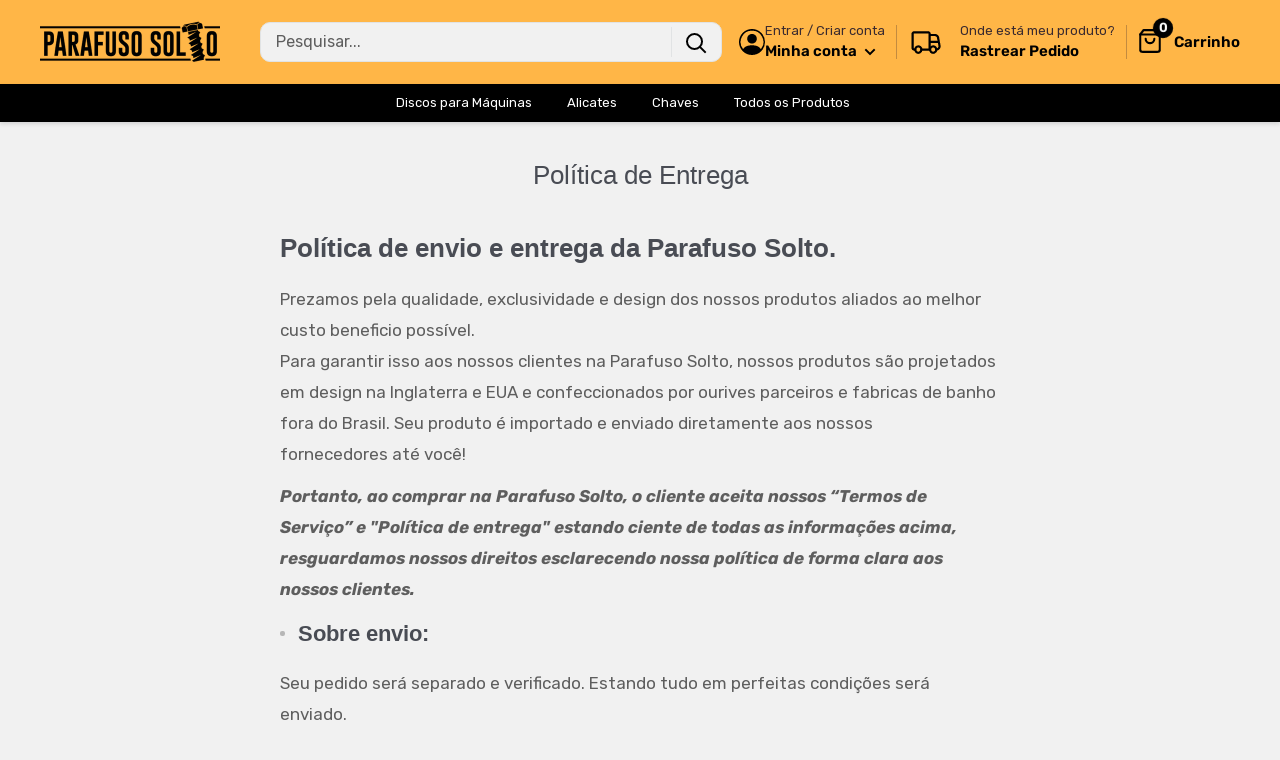

--- FILE ---
content_type: text/javascript
request_url: https://parafusosolto.com/cdn/shop/t/6/assets/theme.js?v=140082570186611425371737638913
body_size: 65357
content:
!function(e){"function"==typeof define&&define.amd?define("index",e):e()}(function(){"use strict";function bi(e){return(bi="function"==typeof Symbol&&"symbol"==typeof Symbol.iterator?function(e){return typeof e}:function(e){return e&&"function"==typeof Symbol&&e.constructor===Symbol&&e!==Symbol.prototype?"symbol":typeof e})(e)}function h(e,t){if(!(e instanceof t))throw new TypeError("Cannot call a class as a function")}function n(e,t){for(var i=0;i<t.length;i++){var n=t[i];n.enumerable=n.enumerable||!1,n.configurable=!0,"value"in n&&(n.writable=!0),Object.defineProperty(e,n.key,n)}}function a(e,t,i){return t&&n(e.prototype,t),i&&n(e,i),e}function o(e,t){if("function"!=typeof t&&null!==t)throw new TypeError("Super expression must either be null or a function");e.prototype=Object.create(t&&t.prototype,{constructor:{value:e,writable:!0,configurable:!0}}),t&&r(e,t)}function s(e){return(s=Object.setPrototypeOf?Object.getPrototypeOf:function(e){return e.__proto__||Object.getPrototypeOf(e)})(e)}function r(e,t){return(r=Object.setPrototypeOf||function(e,t){return e.__proto__=t,e})(e,t)}function l(){if("undefined"==typeof Reflect||!Reflect.construct)return!1;if(Reflect.construct.sham)return!1;if("function"==typeof Proxy)return!0;try{return Date.prototype.toString.call(Reflect.construct(Date,[],function(){})),!0}catch(e){return!1}}function c(e,t,i){return(c=l()?Reflect.construct:function(e,t,i){var n=[null];n.push.apply(n,t);n=new(Function.bind.apply(e,n));return i&&r(n,i.prototype),n}).apply(null,arguments)}function u(e){var n="function"==typeof Map?new Map:void 0;return(u=function(e){if(null===e||(t=e,-1===Function.toString.call(t).indexOf("[native code]")))return e;var t;if("function"!=typeof e)throw new TypeError("Super expression must either be null or a function");if(void 0!==n){if(n.has(e))return n.get(e);n.set(e,i)}function i(){return c(e,arguments,s(this).constructor)}return i.prototype=Object.create(e.prototype,{constructor:{value:i,enumerable:!1,writable:!0,configurable:!0}}),r(i,e)})(e)}function d(e){if(void 0===e)throw new ReferenceError("this hasn't been initialised - super() hasn't been called");return e}function p(i){var n=l();return function(){var e,t=s(i);return e=n?(e=s(this).constructor,Reflect.construct(t,arguments,e)):t.apply(this,arguments),t=this,!(e=e)||"object"!=typeof e&&"function"!=typeof e?d(t):e}}function m(e){return function(e){if(Array.isArray(e))return v(e)}(e)||function(e){if("undefined"!=typeof Symbol&&Symbol.iterator in Object(e))return Array.from(e)}(e)||f(e)||function(){throw new TypeError("Invalid attempt to spread non-iterable instance.\nIn order to be iterable, non-array objects must have a [Symbol.iterator]() method.")}()}function f(e,t){if(e){if("string"==typeof e)return v(e,t);var i=Object.prototype.toString.call(e).slice(8,-1);return"Object"===i&&e.constructor&&(i=e.constructor.name),"Map"===i||"Set"===i?Array.from(e):"Arguments"===i||/^(?:Ui|I)nt(?:8|16|32)(?:Clamped)?Array$/.test(i)?v(e,t):void 0}}function v(e,t){(null==t||t>e.length)&&(t=e.length);for(var i=0,n=new Array(t);i<t;i++)n[i]=e[i];return n}var g={},y=function(){function e(){h(this,e)}return a(e,null,[{key:"slideUp",value:function(i,n){var e=2<arguments.length&&void 0!==arguments[2]?arguments[2]:"height";i.style[e]="".concat(i.scrollHeight,"px"),i.offsetHeight,i.style[e]=0,g[i.id]&&(i.removeEventListener("transitionend",g[i.id]),delete g[i.id]);e=function e(t){"height"===t.propertyName&&(i.removeEventListener("transitionend",e),(n||function(){})())};i.addEventListener("transitionend",e)}},{key:"slideDown",value:function(t,i){var n=2<arguments.length&&void 0!==arguments[2]?arguments[2]:"height";t.style[n]="".concat(t.scrollHeight,"px");function o(e){e.propertyName===n&&(e="max-height"===n?"none":"auto",t.style[n]=e,t.removeEventListener("transitionend",o),delete g[t.id],(i||function(){})())}t.addEventListener("transitionend",o),g[t.id]=o}}]),e}(),w=function(){function e(){h(this,e)}return a(e,null,[{key:"getSiblings",value:function(e,t){for(var i=2<arguments.length&&void 0!==arguments[2]&&arguments[2],n=[],o=e;o=o.previousElementSibling;)t&&!o.matches(t)||n.push(o);for(i&&n.push(e),o=e;o=o.nextElementSibling;)t&&!o.matches(t)||n.push(o);return n}}]),e}(),b="undefined"!=typeof globalThis?globalThis:"undefined"!=typeof window?window:"undefined"!=typeof global?global:"undefined"!=typeof self?self:{};function e(e){return e&&e.__esModule&&Object.prototype.hasOwnProperty.call(e,"default")?e.default:e}function t(e,t,i){return e(i={path:t,exports:{},require:function(e,t){return function(){throw new Error("Dynamic requires are not currently supported by @rollup/plugin-commonjs")}(null==t&&i.path)}},i.exports),i.exports}var E=e(t(function(e,t){function i(e){this.listenerMap=[{},{}],e&&this.root(e),this.handle=i.prototype.handle.bind(this),this._removedListeners=[]}function r(e,t){return e.toLowerCase()===t.tagName.toLowerCase()}function l(e,t){return e===t.id}Object.defineProperty(t,"__esModule",{value:!0}),t.default=void 0,i.prototype.root=function(e){var t,i=this.listenerMap;if(this.rootElement){for(t in i[1])i[1].hasOwnProperty(t)&&this.rootElement.removeEventListener(t,this.handle,!0);for(t in i[0])i[0].hasOwnProperty(t)&&this.rootElement.removeEventListener(t,this.handle,!1)}if(!e||!e.addEventListener)return this.rootElement&&delete this.rootElement,this;for(t in this.rootElement=e,i[1])i[1].hasOwnProperty(t)&&this.rootElement.addEventListener(t,this.handle,!0);for(t in i[0])i[0].hasOwnProperty(t)&&this.rootElement.addEventListener(t,this.handle,!1);return this},i.prototype.captureForType=function(e){return-1!==["blur","error","focus","load","resize","scroll"].indexOf(e)},i.prototype.on=function(e,t,i,n){var o,s,a;if(!e)throw new TypeError("Invalid event type: "+e);if("function"==typeof t&&(n=i,i=t,t=null),void 0===n&&(n=this.captureForType(e)),"function"!=typeof i)throw new TypeError("Handler must be a type of Function");return o=this.rootElement,(s=this.listenerMap[n?1:0])[e]||(o&&o.addEventListener(e,this.handle,n),s[e]=[]),n=t?/^[a-z]+$/i.test(t)?(a=t,r):/^#[a-z0-9\-_]+$/i.test(t)?(a=t.slice(1),l):(a=t,Element.prototype.matches):(a=null,function(e,t){return this.rootElement!==window?this.rootElement===t:t===document||t===document.documentElement||t===window}.bind(this)),s[e].push({selector:t,handler:i,matcher:n,matcherParam:a}),this},i.prototype.off=function(e,t,i,n){var o,s,a,r,l;if("function"==typeof t&&(n=i,i=t,t=null),void 0===n)return this.off(e,t,i,!0),this.off(e,t,i,!1),this;if(a=this.listenerMap[n?1:0],!e){for(l in a)a.hasOwnProperty(l)&&this.off(l,t,i);return this}if(!(r=a[e])||!r.length)return this;for(o=r.length-1;0<=o;o--)s=r[o],t&&t!==s.selector||i&&i!==s.handler||(this._removedListeners.push(s),r.splice(o,1));return r.length||(delete a[e],this.rootElement&&this.rootElement.removeEventListener(e,this.handle,n)),this},i.prototype.handle=function(e){var t,i,n,o,s=e.type,a=[],r="ftLabsDelegateIgnore";if(!0!==e[r]){switch(3===(o=e.target).nodeType&&(o=o.parentNode),o.correspondingUseElement&&(o=o.correspondingUseElement),i=this.rootElement,e.eventPhase||(e.target!==e.currentTarget?3:2)){case 1:a=this.listenerMap[1][s];break;case 2:this.listenerMap[0]&&this.listenerMap[0][s]&&(a=a.concat(this.listenerMap[0][s])),this.listenerMap[1]&&this.listenerMap[1][s]&&(a=a.concat(this.listenerMap[1][s]));break;case 3:a=this.listenerMap[0][s]}for(var l,c=[],u=a.length;o&&u;){for(t=0;t<u&&(n=a[t]);t++)o.tagName&&-1<["button","input","select","textarea"].indexOf(o.tagName.toLowerCase())&&o.hasAttribute("disabled")?c=[]:n.matcher.call(o,n.matcherParam,o)&&c.push([e,o,n]);if(o===i)break;if(u=a.length,(o=o.parentElement||o.parentNode)instanceof HTMLDocument)break}for(t=0;t<c.length;t++)if(!(-1<this._removedListeners.indexOf(c[t][2]))&&!1===this.fire.apply(this,c[t])){c[t][0][r]=!0,c[t][0].preventDefault(),l=!1;break}return l}},i.prototype.fire=function(e,t,i){return i.handler.call(t,e,t)},i.prototype.destroy=function(){this.off(),this.root()},t.default=i,e.exports=t.default})),_=function(){function e(){h(this,e),this.domDelegate=new E(document.body),this._attachListeners()}return a(e,[{key:"_attachListeners",value:function(){this.domDelegate.on("click",'[data-action="toggle-collapsible"]:not([disabled])',this._toggleCollapsible.bind(this)),document.addEventListener("collapsible:toggle",this._toggleCollapsible.bind(this))}},{key:"_toggleCollapsible",value:function(e,t){var i=this;!t&&e.detail&&(t=document.querySelector('[aria-controls="'.concat(e.detail.id,'"]')));var n="true"===t.getAttribute("aria-expanded"),e=t.parentNode;n?this._close(e):this._open(e),"false"!==t.getAttribute("data-close-siblings")&&w.getSiblings(e).forEach(function(e){return i._close(e)})}},{key:"_open",value:function(e){var t,i=e.querySelector("[aria-controls]");i&&"true"!==i.getAttribute("aria-expanded")&&(t=e.querySelector("#".concat(i.getAttribute("aria-controls"))),i.setAttribute("aria-expanded","true"),t.hasAttribute("aria-hidden")&&t.setAttribute("aria-hidden","false"),y.slideDown(t,function(){i.hasAttribute("data-collapsible-force-overflow")&&(t.style.overflow="visible");var e=t.querySelector("[autofocus]");e&&e.focus()}))}},{key:"_close",value:function(e){var t=e.querySelector("[aria-controls]");t&&"false"!==t.getAttribute("aria-expanded")&&(e=e.querySelector("#".concat(t.getAttribute("aria-controls"))),t.hasAttribute("data-collapsible-force-overflow")&&(e.style.overflow="hidden"),e.hasAttribute("aria-hidden")&&e.setAttribute("aria-hidden","true"),t.setAttribute("aria-expanded","false"),y.slideUp(e))}}]),e}(),k=function(){function i(e,t){h(this,i),this.countrySelect=e,this.provinceSelect=t,this.countrySelect&&this.provinceSelect&&(this._attachListeners(),this._initSelectors())}return a(i,[{key:"destroy",value:function(){this.countrySelect&&this.countrySelect.removeEventListener("change",this._onCountryChangedListener)}},{key:"_initSelectors",value:function(){var e=this.countrySelect.getAttribute("data-default");if(e){for(var t=0;t!==this.countrySelect.options.length;++t)if(this.countrySelect.options[t].text===e){this.countrySelect.selectedIndex=t;break}}else this.countrySelect.selectedIndex=0;var i=new Event("change",{bubbles:!0});this.countrySelect.dispatchEvent(i);var n=this.provinceSelect.getAttribute("data-default");if(n)for(var o=0;o!==this.provinceSelect.options.length;++o)if(this.provinceSelect.options[o].text===n){this.provinceSelect.selectedIndex=o;break}}},{key:"_attachListeners",value:function(){this._onCountryChangedListener=this._onCountryChanged.bind(this),this.countrySelect.addEventListener("change",this._onCountryChangedListener)}},{key:"_onCountryChanged",value:function(){var t=this,e=this.countrySelect.options[this.countrySelect.selectedIndex];e&&(e=JSON.parse(e.getAttribute("data-provinces")||"[]"),this.provinceSelect.innerHTML="",0!==e.length?(e.forEach(function(e){t.provinceSelect.options.add(new Option(e[1],e[0]))}),this.provinceSelect.closest(".form__input-wrapper").style.display="block"):this.provinceSelect.closest(".form__input-wrapper").style.display="none")}}]),i}(),S=function(){function e(){h(this,e)}return a(e,null,[{key:"matchesBreakpoint",value:function(e){switch(e){case"phone":return window.matchMedia("screen and (max-width: 640px)").matches;case"tablet":return window.matchMedia("screen and (min-width: 641px) and (max-width: 1023px)").matches;case"tablet-and-up":return window.matchMedia("screen and (min-width: 641px)").matches;case"pocket":return window.matchMedia("screen and (max-width: 1023px)").matches;case"lap":return window.matchMedia("screen and (min-width: 1024px) and (max-width: 1279px)").matches;case"lap-and-up":return window.matchMedia("screen and (min-width: 1024px)").matches;case"desk":return window.matchMedia("screen and (min-width: 1280px)").matches;case"widescreen":return window.matchMedia("screen and (min-width: 1440px)").matches;case"supports-hover":return window.matchMedia("(hover: hover) and (pointer: fine)").matches}}},{key:"getCurrentBreakpoint",value:function(){return window.matchMedia("screen and (max-width: 640px)").matches?"phone":window.matchMedia("screen and (min-width: 641px) and (max-width: 1023px)").matches?"tablet":window.matchMedia("screen and (min-width: 1024px) and (max-width: 1279px)").matches?"lap":window.matchMedia("screen and (min-width: 1280px)").matches?"desk":void 0}}]),e}(),i=function(){function n(e,t,i){h(this,n),this.element=e,this.delegateElement=new E(this.element),this.delegateRoot=new E(document.documentElement),this.useInlineNavigation="inline"===t,this.isNavigationVisible=this.useInlineNavigation,this.openTrigger=i,S.matchesBreakpoint("supports-hover")||(this.openTrigger="click"),this.openItems=[],this.dropdownActivationTimeouts={},this.dropdownDeactivationTimeouts={},this.DROPDOWN_TIMEOUT=100,this._attachListeners(),this.useInlineNavigation&&this._setupInlineNavigation()}return a(n,[{key:"destroy",value:function(){this.delegateElement.off(),this.delegateRoot.off()}},{key:"onBlockSelect",value:function(t){var i=this;this.useInlineNavigation||this._openNavigation(),w.getSiblings(t.target.parentNode,".is-dropdown-open").forEach(function(e){i._deactivateDropdown(t,e.querySelector('[data-type="menuitem"][aria-haspopup]'))}),this._activateDropdown(t,t.target.previousElementSibling)}},{key:"onBlockDeselect",value:function(e){this.useInlineNavigation||this._closeNavigation(),this._deactivateDropdown(e,e.target.parentNode)}},{key:"_attachListeners",value:function(){this.delegateElement.on("focusout",this._onFocusOut.bind(this)),this.delegateRoot.on("click",this._onClick.bind(this)),this.delegateElement.on("click",'[data-action="toggle-menu"]',this._toggleNavigation.bind(this)),"hover"===this.openTrigger?(this.delegateElement.on("focusin",'[data-type="menuitem"][aria-haspopup]',this._activateDropdown.bind(this)),this.delegateElement.on("mouseover",'[data-type="menuitem"][aria-haspopup]',this._activateDropdown.bind(this)),this.delegateElement.on("mouseover",'[data-type="menu"][aria-hidden="false"]',this._blockDropdownDeactivation.bind(this)),this.delegateElement.on("focusout",".is-dropdown-open",this._deactivateDropdown.bind(this)),this.delegateElement.on("mouseout",".is-dropdown-open",this._deactivateDropdown.bind(this))):this.delegateElement.on("click",'[data-type="menuitem"][aria-haspopup]',this._toggleDropdown.bind(this))}},{key:"_onFocusOut",value:function(e){null===e.relatedTarget||this.element.contains(e.relatedTarget)||this._closeNavigation()}},{key:"_onClick",value:function(e){this.element.contains(e.target)||this._closeNavigation()}},{key:"_openNavigation",value:function(){this.useInlineNavigation||(this.element.querySelector('[data-action="toggle-menu"]').setAttribute("aria-expanded","true"),this.element.querySelector('[data-type="menu"]').setAttribute("aria-hidden","false"),this.isNavigationVisible=!0)}},{key:"_closeNavigation",value:function(){var t=this;this.useInlineNavigation||(this.element.querySelector('[data-action="toggle-menu"]').setAttribute("aria-expanded","false"),this.element.querySelector('[data-type="menu"]').setAttribute("aria-hidden","true")),this.isNavigationVisible=!1,"click"===this.openTrigger&&this.openItems.slice(0).forEach(function(e){t._deactivateDropdown(event,e)})}},{key:"_toggleNavigation",value:function(e){this.isNavigationVisible?this._closeNavigation():this._openNavigation()}},{key:"_toggleDropdown",value:function(e,t){"false"===t.getAttribute("aria-expanded")&&e.preventDefault(),"true"===t.getAttribute("aria-expanded")?"#"===t.getAttribute("href")&&(e.preventDefault(),this._deactivateDropdown(e,t.closest(".is-dropdown-open"))):this._activateDropdown(e,t)}},{key:"_activateDropdown",value:function(t,n){var o=this;"click"===this.openTrigger&&this.openItems.slice(0).forEach(function(e){e.contains(n)||o._deactivateDropdown(t,e)});function e(){var t,i;n.setAttribute("aria-expanded","true"),n.parentNode.classList.add("is-dropdown-open"),s.setAttribute("aria-hidden","false"),"hover"===o.openTrigger&&o.dropdownDeactivationTimeouts[s.id]&&(clearTimeout(o.dropdownDeactivationTimeouts[s.id]),delete o.dropdownDeactivationTimeouts[s.id]),o.useInlineNavigation&&(t=window.innerWidth,i=!1,s.querySelectorAll(".nav-dropdown").forEach(function(e){e.getBoundingClientRect().right>t&&(i=!0)}),i&&s.classList.add("nav-dropdown--inverse")),n.closest('[data-type="menu"]').classList.add("nav-dropdown--glued"),s.classList.contains("mega-menu")&&o._setupMegaMenu(s),"click"===o.openTrigger&&o.openItems.push(n.parentNode)}var s=w.getSiblings(n,"[aria-hidden]")[0];if("click"===this.openTrigger)e();else{for(var i in this.dropdownActivationTimeouts)this.dropdownActivationTimeouts.hasOwnProperty(i)&&(clearTimeout(this.dropdownActivationTimeouts[i]),delete this.dropdownActivationTimeouts[i]);e()}}},{key:"_deactivateDropdown",value:function(t,i){var e,n,o=this;"hover"===this.openTrigger&&i.contains(t.relatedTarget)||(e=i.querySelector("[aria-hidden]"),n=function(){var e;i.classList.remove("is-dropdown-open"),i.querySelector('[data-type="menuitem"]').setAttribute("aria-expanded","false"),i.querySelector("[aria-hidden]").setAttribute("aria-hidden","true"),i.closest('[data-type="menu"]').classList.remove("nav-dropdown--glued"),"click"===o.openTrigger&&(i.querySelectorAll(".is-dropdown-open").forEach(function(e){o._deactivateDropdown(t,e);e=o.openItems.indexOf(e);-1<e&&o.openItems.splice(e,1)}),-1<(e=o.openItems.indexOf(i))&&o.openItems.splice(e,1))},"click"===this.openTrigger?n():this.dropdownDeactivationTimeouts[e.id]=setTimeout(function(){n(),delete o.dropdownDeactivationTimeouts[e.id]},this.DROPDOWN_TIMEOUT))}},{key:"_blockDropdownDeactivation",value:function(e,t){if(void 0!==this.dropdownDeactivationTimeouts[t.id])for(var i in clearTimeout(this.dropdownDeactivationTimeouts[t.id]),delete this.dropdownDeactivationTimeouts[t.id],this.dropdownActivationTimeouts)this.dropdownActivationTimeouts.hasOwnProperty(i)&&(clearTimeout(this.dropdownActivationTimeouts[i]),delete this.dropdownActivationTimeouts[i])}},{key:"_setupMegaMenu",value:function(e){var t;this.useInlineNavigation||(t=e.closest(".nav-dropdown").clientWidth,e.style.maxWidth=Math.min(1400-t,parseInt(window.innerWidth-t-80))+"px")}},{key:"_setupInlineNavigation",value:function(){var t=this;this.element.querySelectorAll(".mega-menu").forEach(function(e){e.closest(".nav-bar__item").classList.add("nav-bar__item--static")}),"MutationObserver"in window&&(this.dropdownMenuObserver=new MutationObserver(function(e){e.forEach(function(e){"false"===e.target.getAttribute("aria-hidden")&&e.target.style.setProperty("--distance-to-top","".concat(e.target.getBoundingClientRect().top,"px"))})}),this.element.querySelectorAll(".nav-dropdown .nav-dropdown").forEach(function(e){t.dropdownMenuObserver.observe(e,{attributes:!0,attributeFilter:["aria-hidden"]})}))}}]),n}(),x=function(){function t(e){h(this,t),this.element=document.getElementById("mobile-collection-filters"),this.delegateRoot=new E(document.documentElement),this.options=e,this.isOpen=!1,this.element&&this._attachListeners()}return a(t,[{key:"destroy",value:function(){this.delegateRoot.off()}},{key:"_attachListeners",value:function(){this.delegateRoot.on("click",'[aria-controls="mobile-collection-filters"][data-action="open-drawer"]',this.open.bind(this)),this.delegateRoot.on("click",'#mobile-collection-filters [data-action="close-drawer"]',this.close.bind(this)),document.addEventListener("collection-filter:close",this.close.bind(this)),document.addEventListener("click",this._detectOutsideClick.bind(this)),window.addEventListener("resize",this._computeDrawerHeight.bind(this))}},{key:"open",value:function(e){e&&e.stopPropagation(),this._computeDrawerHeight(),this.isOpen=!0,document.querySelector('[aria-controls="mobile-collection-filters"]').setAttribute("aria-expanded","true"),document.getElementById("mobile-collection-filters").setAttribute("aria-hidden","false"),document.body.classList.add("no-mobile-scroll")}},{key:"close",value:function(e){e&&e.stopPropagation(),this.isOpen=!1,document.querySelector('[aria-controls="mobile-collection-filters"]').setAttribute("aria-expanded","false"),document.getElementById("mobile-collection-filters").setAttribute("aria-hidden","true"),document.body.classList.remove("no-mobile-scroll")}},{key:"_computeDrawerHeight",value:function(){document.getElementById("mobile-collection-filters").querySelector(".collection-drawer").style.maxHeight="".concat(window.innerHeight,"px")}},{key:"_detectOutsideClick",value:function(e){this.isOpen&&!e.target.closest(".collection-drawer__inner")&&this.close()}}]),t}(),C=function(){function t(e){h(this,t),this.element=e,this.delegateElement=new E(this.element),this.rootDelegateElement=new E(document.body),this.options=JSON.parse(e.getAttribute("data-popup-settings")),this.hasOpenOnceInCurrentPage=!1;try{"#exit-popup"===window.location.hash&&"captcha"!==window.theme.pageType&&this._openPopup()}catch(e){}this._attachListeners()}return a(t,[{key:"destroy",value:function(){this.delegateElement.off()}},{key:"_attachListeners",value:function(){var e=this;this._onKeyPressedListener=this._onKeyPressed.bind(this),S.matchesBreakpoint("supports-hover")&&(this.delegateElement.on("click",'[data-action="close-popup"]',this._closePopup.bind(this)),document.body.addEventListener("mouseleave",function(){e.hasOpenOnceInCurrentPage||(!e.options.showOnlyOnce||e.options.showOnlyOnce&&null===localStorage.getItem("themeExitPopup"))&&e._openPopup()}),this._clickOutsideListener=this._checkClickOutside.bind(this))}},{key:"_openPopup",value:function(){window.theme.isNewsletterPopupOpen||(this.element.setAttribute("aria-hidden","false"),localStorage.setItem("themeExitPopup","true"),this.hasOpenOnceInCurrentPage=!0,window.theme.isExitPopupOpen=!0,this.delegateElement.on("click",this._clickOutsideListener),this.rootDelegateElement.on("keyup",this._onKeyPressedListener))}},{key:"_closePopup",value:function(){this.element.setAttribute("aria-hidden","true"),window.theme.isExitPopupOpen=!1,this.delegateElement.off("click",this._clickOutsideListener),this.rootDelegateElement.off("keyup",this._onKeyPressedListener)}},{key:"_checkClickOutside",value:function(e){this.element.contains(e.target)&&this.element!==e.target||this._closePopup()}},{key:"_onKeyPressed",value:function(e){"Escape"===e.key&&this._closePopup()}}]),t}(),L=function(){function e(){h(this,e),this.element=document.querySelector(".loading-bar"),this.element&&(document.addEventListener("theme:loading:start",this._onLoadingStart.bind(this)),document.addEventListener("theme:loading:end",this._onLoadingEnd.bind(this)),this.element.addEventListener("transitionend",this._onTransitionEnd.bind(this)))}return a(e,[{key:"_onLoadingStart",value:function(){this.element.classList.add("is-visible"),this.element.style.transform="scaleX(0.4)"}},{key:"_onLoadingEnd",value:function(){this.element.style.transform="scaleX(1)",this.element.classList.add("is-finished")}},{key:"_onTransitionEnd",value:function(e){"transform"===e.propertyName&&this.element.classList.contains("is-finished")&&(this.element.classList.remove("is-visible"),this.element.classList.remove("is-finished"),this.element.style.transform="scaleX(0)")}}]),e}(),I=function(){function e(){h(this,e)}return a(e,null,[{key:"trapFocus",value:function(t,e){this.listeners=this.listeners||{};var i=t.querySelector("[autofocus]")||t;t.setAttribute("tabindex","-1"),i.focus(),this.listeners[e]=function(e){t===e.target||t.contains(e.target)||i.focus()},document.addEventListener("focusin",this.listeners[e])}},{key:"removeTrapFocus",value:function(e,t){e&&e.removeAttribute("tabindex"),document.removeEventListener("focusin",this.listeners[t])}},{key:"clearTrapFocus",value:function(){for(var e in this.listeners)this.listeners.hasOwnProperty(e)&&document.removeEventListener("focusin",this.listeners[e]);this.listeners={}}}]),e}(),A=function(){function i(e,t){h(this,i),this.element=e,this.delegateElement=new E(this.element),this.delegateRoot=new E(document.documentElement),this.options=t,this.element&&(this.miniCartElement=this.element.querySelector(".mini-cart"),this.isMiniCartOpen=!1,"cart"!==window.theme.pageType&&this.miniCartElement&&(this.miniCartToggleElement=this.element.querySelector('[aria-controls="'.concat(this.miniCartElement.id,'"]')),this._checkMiniCartScrollability()),this.itemCount=window.theme.cartCount,this._attachListeners())}return a(i,[{key:"destroy",value:function(){this.delegateElement.off(),this.delegateRoot.off(),window.removeEventListener("resize",this._calculateMiniCartHeightListener)}},{key:"_attachListeners",value:function(){this._calculateMiniCartHeightListener=this._calculateMiniCartHeight.bind(this),"cart"!==window.theme.pageType&&"page"!==window.theme.cartType&&(this.delegateElement.on("click",'[data-action="toggle-mini-cart"]',this._toggleMiniCart.bind(this)),this.delegateElement.on("keyup",this._checkMiniCartClose.bind(this)),this.delegateRoot.on("click",this._onWindowClick.bind(this)),window.addEventListener("resize",this._calculateMiniCartHeightListener)),this.delegateRoot.on("click",'[data-action="decrease-quantity"]',this._updateQuantity.bind(this)),this.delegateRoot.on("click",'[data-action="increase-quantity"]',this._updateQuantity.bind(this)),this.delegateRoot.on("click",'[data-action="add-to-upsell"]',this._addToCart.bind(this)),this.delegateRoot.on("change",".quantity-selector:not(.quantity-selector--product) .quantity-selector__value",this._updateQuantity.bind(this)),this.delegateRoot.on("keyup",".quantity-selector:not(.quantity-selector--product) .quantity-selector__value",this._updateQuantitySize.bind(this)),this.delegateRoot.on("keydown",".quantity-selector__value",this._blockEnterKey.bind(this)),this.delegateRoot.on("product:added",this._onProductAdded.bind(this)),this.delegateRoot.on("cart:refresh",this._onCartRefresh.bind(this))}},{key:"_addToCart",value:function(e,t){var i,n=this;"page"!==window.theme.cartType&&(e.preventDefault(),e.stopPropagation(),t.setAttribute("disabled","disabled"),document.dispatchEvent(new CustomEvent("theme:loading:start")),e=e.target.getAttribute("data-product-id"),i=t.closest("form"),fetch("".concat(window.routes.cartAddUrl,".js"),{body:JSON.stringify({id:e,quantity:1}),credentials:"same-origin",method:"POST",headers:{"Content-Type":"application/json","X-Requested-With":"XMLHttpRequest"}}).then(function(e){document.dispatchEvent(new CustomEvent("theme:loading:end")),e.ok?(t.removeAttribute("disabled"),n.element.dispatchEvent(new CustomEvent("product:added",{bubbles:!0,detail:{variant:n.currentVariant,button:t,quantity:parseInt(i.querySelector('[name="quantity"]').value)}})),n.options.isQuickView&&"drawer"===window.theme.cartType&&document.dispatchEvent(new CustomEvent("modal:close")),"message"===window.theme.cartType&&n._showAlert(window.languages.productAdded,"success",t)):e.json().then(function(e){n._showAlert(e.description,"error",t)})}))}},{key:"_toggleMiniCart",value:function(e){e&&e.preventDefault(),this.isMiniCartOpen?this._closeMiniCart():this._openMiniCart()}},{key:"_openMiniCart",value:function(){this.miniCartToggleElement.setAttribute("aria-expanded","true"),"phone"===S.getCurrentBreakpoint()&&this.miniCartToggleElement.querySelector(".header__cart-icon").setAttribute("aria-expanded","true"),this.miniCartElement.setAttribute("aria-hidden","false"),this.isMiniCartOpen=!0,this._calculateMiniCartHeight(),I.trapFocus(this.miniCartElement,"mini-cart"),document.documentElement.style.overflow="hidden",document.body.classList.add("no-mobile-scroll")}},{key:"_closeMiniCart",value:function(){this.miniCartToggleElement.setAttribute("aria-expanded","false"),"phone"===S.getCurrentBreakpoint()&&(this.miniCartToggleElement.querySelector(".header__cart-icon").setAttribute("aria-expanded","false"),this.miniCartElement.style.maxHeight=""),this.miniCartElement.setAttribute("aria-hidden","true"),this.isMiniCartOpen=!1,document.documentElement.style.overflow="",document.body.classList.remove("no-mobile-scroll")}},{key:"_checkMiniCartClose",value:function(e){this.isMiniCartOpen&&"Escape"===e.key&&this._closeMiniCart()}},{key:"_calculateMiniCartHeight",value:function(){var e,t;this.isMiniCartOpen?(e=window.innerHeight,this.miniCartElement.style.maxHeight="".concat(e,"px"),(t=this.miniCartElement.querySelector(".mini-cart__content"))&&(t.style.maxHeight="".concat(e,"px"))):(this.miniCartElement.style.maxHeight="",(t=this.miniCartElement.querySelector(".mini-cart__content"))&&(t.style.maxHeight=""))}},{key:"_updateQuantity",value:function(e,t){var i=this,n=1,n="INPUT"===t.tagName?parseInt(t.value):parseInt(t.getAttribute("data-quantity"));"page"!==window.theme.cartType?(document.dispatchEvent(new CustomEvent("theme:loading:start")),fetch("".concat(window.routes.cartChangeUrl,".js"),{body:JSON.stringify({line:t.getAttribute("data-line"),quantity:n}),credentials:"same-origin",method:"POST",headers:{"Content-Type":"application/json","X-Requested-With":"XMLHttpRequest"}}).then(function(e){e.json().then(function(e){i.itemCount=e.item_count,i._rerender(!1).then(function(){document.dispatchEvent(new CustomEvent("theme:loading:end"))})})}),e.preventDefault()):t.hasAttribute("data-href")?window.location.href=t.getAttribute("data-href"):window.location.href="".concat(window.routes.cartChangeUrl,"?line=").concat(t.getAttribute("data-line"),"&quantity=").concat(n)}},{key:"_updateQuantitySize",value:function(e,t){t.setAttribute("size",Math.max(t.value.length,2))}},{key:"_blockEnterKey",value:function(e){if("Enter"===e.key)return!1}},{key:"_rerender",value:function(){var e,o=this,s=!(0<arguments.length&&void 0!==arguments[0])||arguments[0],t="";return t="cart"!==window.theme.pageType?"".concat(window.routes.cartUrl,"?section_id=mini-cart"):(e=document.querySelector('[data-section-type="cart"]'),"".concat(window.routes.cartUrl,"?section_id=").concat(e.getAttribute("data-section-id"))),fetch(t,{credentials:"same-origin",method:"GET",headers:{"Cache-Control":"no-cache"}}).then(function(e){e.text().then(function(e){var t,i,n=document.createElement("div");n.innerHTML=e,(n=n.firstElementChild).firstElementChild&&n.firstElementChild.hasAttribute("data-item-count")&&(o.itemCount=parseInt(n.firstElementChild.getAttribute("data-item-count"))),o.element.querySelector(".header__cart-count").textContent=o.itemCount,"page"!==window.theme.cartType&&("cart"!==window.theme.pageType?((t=document.createElement("div")).innerHTML=e,i=null,(n=o.miniCartElement.querySelector(".mini-cart__line-item-list"))&&(i=n.scrollTop),o.miniCartElement.innerHTML=t.querySelector(".mini-cart").innerHTML,(t=o.miniCartElement.querySelector(".mini-cart__line-item-list"))&&null!==i&&(t.scrollTop=i),o._checkMiniCartScrollability(),o._calculateMiniCartHeight(),o.element.dispatchEvent(new CustomEvent("cart:rerendered"))):((i=document.createElement("div")).innerHTML=e,document.querySelector('[data-section-type="cart"]').innerHTML=i.querySelector('[data-section-type="cart"]').innerHTML,s&&window.scrollTo({top:0,behavior:"smooth"}),o.element.dispatchEvent(new CustomEvent("cart:rerendered",{bubbles:!0}))))})})}},{key:"_checkMiniCartScrollability",value:function(){var e=this.miniCartElement.querySelector(".mini-cart__line-item-list");e&&e.scrollHeight>e.clientHeight&&e.classList.add("is-scrollable")}},{key:"_onProductAdded",value:function(t){var i=this;this.itemCount+=t.detail.quantity,this._onCartRefresh().then(function(){var e;"cart"!==window.theme.pageType&&("drawer"!==window.theme.cartType||i.options.useStickyHeader||window.scrollTo({top:0,behavior:"smooth"}),"message"===window.theme.cartType&&t.detail.button&&(e=t.detail.button.innerHTML,t.detail.button.innerHTML=window.languages.productAddedShort,setTimeout(function(){t.detail.button.innerHTML=e},1500)),"cart"!==window.theme.pageType&&"drawer"===window.theme.cartType&&i._openMiniCart())})}},{key:"_onCartRefresh",value:function(e){var t=!0;return e&&e.detail&&(t=e.detail.scrollToTop),this._rerender(t).then(function(){document.dispatchEvent(new CustomEvent("theme:loading:end"))})}},{key:"_onWindowClick",value:function(e){this.miniCartElement&&this.isMiniCartOpen&&!this.element.contains(e.target)&&this._closeMiniCart()}}]),i}(),T=function(){function t(e){h(this,t),this.element=e,this.delegateElement=new E(this.element),this.delegateRoot=new E(document.documentElement),this.mobileMenuElement=this.element.querySelector(".mobile-menu"),this.mobileMenuToggleElement=this.element.querySelector('[aria-controls="'.concat(this.mobileMenuElement.id,'"]')),this.isOpen=!1,this._attachListeners()}return a(t,[{key:"destroy",value:function(){this.delegateElement.off(),this.delegateRoot.off(),window.removeEventListener("resize",this._calculatMaxHeightListener)}},{key:"_attachListeners",value:function(){this._calculatMaxHeightListener=this._calculateMaxHeight.bind(this),this.delegateElement.on("click",'[data-action="toggle-menu"]',this._toggleMenu.bind(this)),this.delegateElement.on("click",'[data-action="open-panel"]',this._openPanel.bind(this)),this.delegateElement.on("click",'[data-action="close-panel"]',this._closePanel.bind(this)),this.delegateRoot.on("click",this._onWindowClick.bind(this)),window.addEventListener("resize",this._calculatMaxHeightListener)}},{key:"_toggleMenu",value:function(){this.isOpen=!this.isOpen,this.mobileMenuToggleElement.setAttribute("aria-expanded",this.isOpen?"true":"false"),this.mobileMenuElement.setAttribute("aria-hidden",this.isOpen?"false":"true"),this.isOpen?(this._calculateMaxHeight(),document.body.classList.add("no-mobile-scroll")):(this.mobileMenuElement.style.maxHeight="",this.element.querySelectorAll(".mobile-menu__panel.is-open").forEach(function(e){e.classList.remove("is-open")}),document.body.classList.remove("no-mobile-scroll"))}},{key:"_openPanel",value:function(e,t){t.setAttribute("aria-expanded","true"),this.element.querySelector("#".concat(t.getAttribute("aria-controls"))).classList.add("is-open")}},{key:"_closePanel",value:function(e,t){t=t.closest(".mobile-menu__panel.is-open");t.classList.remove("is-open"),this.element.querySelector('[aria-controls="'.concat(t.id,'"]')).setAttribute("aria-expanded","false")}},{key:"_calculateMaxHeight",value:function(){this.isOpen&&(this.mobileMenuElement.style.maxHeight="".concat(window.innerHeight-document.querySelector(".header").getBoundingClientRect().bottom,"px"))}},{key:"_onWindowClick",value:function(e){this.isOpen&&!this.element.contains(e.target)&&this._toggleMenu()}}]),t}(),P=function(){function t(){h(this,t),this.domDelegate=new E(document.body),this.activeModalsQueue=[];var e=document.querySelector('.modal[aria-hidden="false"]');e&&this.activeModalsQueue.push(e),this._attachListeners()}return a(t,[{key:"_attachListeners",value:function(){this._onKeyPressedListener=this._onKeyPressed.bind(this),this.domDelegate.on("click",'[data-action="open-modal"]',this._openModal.bind(this)),this.domDelegate.on("click",'[data-action="close-modal"]',this._closeModal.bind(this)),document.addEventListener("modal:close",this._closeModal.bind(this)),this._clickOutsideListener=this._checkClickOutside.bind(this),0<this.activeModalsQueue.length&&(document.documentElement.classList.add("is-locked"),this.domDelegate.on("click",this._clickOutsideListener))}},{key:"_openModal",value:function(e,t){var i=this,n=document.querySelector("#".concat(t.getAttribute("aria-controls")));if(n){t=function e(t){"visibility"===t.propertyName&&(n.removeEventListener("transitionend",e),I.trapFocus(n,"modal"+n.id),i.activeModalsQueue.push(n))};return n.addEventListener("transitionend",t),n.setAttribute("aria-hidden","false"),document.documentElement.classList.add("is-locked"),this.domDelegate.on("click",this._clickOutsideListener),this.domDelegate.on("keyup",this._onKeyPressedListener),!1}}},{key:"_closeModal",value:function(){var i,e;0<this.activeModalsQueue.length&&(e=function e(t){"visibility"===t.propertyName&&(i.removeEventListener("transitionend",e),I.removeTrapFocus(i,"modal"+i.id),i.dispatchEvent(new CustomEvent("modal:closed")))},(i=this.activeModalsQueue.pop()).addEventListener("transitionend",e),i.setAttribute("aria-hidden","true"),document.documentElement.classList.remove("is-locked"),this.domDelegate.off("click",this._clickOutsideListener),this.domDelegate.off("keyup",this._onKeyPressedListener))}},{key:"_checkClickOutside",value:function(e){var t;0!==this.activeModalsQueue.length&&(!(t=this.activeModalsQueue[this.activeModalsQueue.length-1])||t.contains(e.target)&&t!==e.target||this._closeModal())}},{key:"_onKeyPressed",value:function(e){"Escape"===e.key&&this._closeModal()}}]),t}(),M=function(){function t(e){h(this,t),this.element=e,this.delegateElement=new E(this.element),this.rootDelegateElement=new E(document.body),this.options=JSON.parse(e.getAttribute("data-popup-settings"));try{"#newsletter-popup"===window.location.hash&&"captcha"!==window.theme.pageType?this._openPopup():(!this.options.showOnlyOnce||this.options.showOnlyOnce&&null===localStorage.getItem("themePopup"))&&setTimeout(this._openPopup.bind(this),1e3*this.options.apparitionDelay)}catch(e){}this._attachListeners()}return a(t,[{key:"destroy",value:function(){this.delegateElement.off()}},{key:"_attachListeners",value:function(){this._onKeyPressedListener=this._onKeyPressed.bind(this),this.delegateElement.on("click",'[data-action="close-popup"]',this._closePopup.bind(this)),this._clickOutsideListener=this._checkClickOutside.bind(this)}},{key:"_openPopup",value:function(){window.theme.isExitPopupOpen||(this.element.setAttribute("aria-hidden","false"),localStorage.setItem("themePopup","true"),window.theme.isNewsletterPopupOpen=!0,this.delegateElement.on("click",this._clickOutsideListener),this.rootDelegateElement.on("keyup",this._onKeyPressedListener))}},{key:"_closePopup",value:function(){this.element.setAttribute("aria-hidden","true"),window.theme.isNewsletterPopupOpen=!1,this.delegateElement.off("click"),this.rootDelegateElement.off("keyup",this._onKeyPressedListener)}},{key:"_checkClickOutside",value:function(e){this.element.contains(e.target)&&this.element!==e.target||this._closePopup()}},{key:"_onKeyPressed",value:function(e){"Escape"===e.key&&this._closePopup()}}]),t}(),D=t(function(l){!function(e){var o=function(){},t=e.requestAnimationFrame||e.webkitRequestAnimationFrame||e.mozRequestAnimationFrame||e.msRequestAnimationFrame||function(e){return setTimeout(e,16)};function i(){this.reads=[],this.writes=[],this.raf=t.bind(e)}function s(e){e.scheduled||(e.scheduled=!0,e.raf(function(e){var t,i=e.writes,n=e.reads;try{o("flushing reads",n.length),a(n),o("flushing writes",i.length),a(i)}catch(e){t=e}e.scheduled=!1,(n.length||i.length)&&s(e);if(t){if(o("task errored",t.message),!e.catch)throw t;e.catch(t)}}.bind(null,e)))}function a(e){for(var t;t=e.shift();)t()}function n(e,t){t=e.indexOf(t);return!!~t&&!!e.splice(t,1)}i.prototype={constructor:i,measure:function(e,t){e=t?e.bind(t):e;return this.reads.push(e),s(this),e},mutate:function(e,t){e=t?e.bind(t):e;return this.writes.push(e),s(this),e},clear:function(e){return n(this.reads,e)||n(this.writes,e)},extend:function(e){if("object"!=bi(e))throw new Error("expected object");var t=Object.create(this);return function(e,t){for(var i in t)t.hasOwnProperty(i)&&(e[i]=t[i])}(t,e),t.fastdom=this,t.initialize&&t.initialize(),t},catch:null};var r=e.fastdom=e.fastdom||new i;l.exports=r}("undefined"!=typeof window?window:b)}),O=function(){function i(e,t){h(this,i),e&&(this.element=e,this.options=t,this.lastKnownY=window.scrollY,this.currentTop=0,this.initialTopOffset=t.offsetTop||parseInt(window.getComputedStyle(this.element).top),this._attachListeners())}return a(i,[{key:"destroy",value:function(){window.removeEventListener("scroll",this._checkPositionListener)}},{key:"_attachListeners",value:function(){this._checkPositionListener=this._checkPosition.bind(this),window.addEventListener("scroll",this._checkPositionListener)}},{key:"_checkPosition",value:function(){var i=this;D.measure(function(){var e=i.element.getBoundingClientRect().top+window.scrollY-i.element.offsetTop+i.initialTopOffset,t=i.element.clientHeight-window.innerHeight+(i.options.offsetBottom||0);window.scrollY<i.lastKnownY?i.currentTop-=window.scrollY-i.lastKnownY:i.currentTop+=i.lastKnownY-window.scrollY,i.currentTop=Math.min(Math.max(i.currentTop,-t),e,i.initialTopOffset),i.lastKnownY=window.scrollY}),D.mutate(function(){i.element.style.top="".concat(i.currentTop,"px")})}}]),i}(),q=function(){function e(){h(this,e),this.delegateElement=new E(document.body),this.delegateRoot=new E(document.documentElement),this.activePopover=null,this._attachListeners()}return a(e,[{key:"_attachListeners",value:function(){this._onLooseFocusListener=this._onLooseFocus.bind(this),this.delegateElement.on("click",'[data-action="toggle-popover"]',this._togglePopover.bind(this)),this.delegateElement.on("click",'[data-action="show-popover-panel"]',this._showPanel.bind(this)),this.delegateRoot.on("click",this._onWindowClick.bind(this)),document.addEventListener("popover:close",this._closeActivePopover.bind(this)),window.addEventListener("resize",this._windowResized.bind(this))}},{key:"_togglePopover",value:function(e,t){var i=null!==this.activePopover,n=this.activePopover?this.activePopover.id:null;t.hasAttribute("data-follow-link")&&S.matchesBreakpoint(t.getAttribute("data-follow-link"))||(i&&this._closeActivePopover(),(!i||i&&t.getAttribute("aria-controls")!==n)&&this._openPopover(t),e.preventDefault())}},{key:"_closeActivePopover",value:function(){this.activePopover.setAttribute("aria-hidden","true"),document.querySelector('[aria-controls="'.concat(this.activePopover.id,'"]')).setAttribute("aria-expanded","false"),this.activePopover.removeEventListener("focusout",this._onLooseFocusListener),this.activePopover=null}},{key:"_openPopover",value:function(e){var t=document.getElementById(e.getAttribute("aria-controls"));e.setAttribute("aria-expanded","true"),t.setAttribute("aria-hidden","false"),"phone"===S.getCurrentBreakpoint()?t.style.height="".concat(window.innerHeight-document.querySelector(".header").getBoundingClientRect().bottom,"px"):(t.style.height="",(e=t.querySelector(".popover__panel-list"))&&(e.style.height="".concat(e.clientHeight,"px"))),this.activePopover=t,this.activePopover.addEventListener("focusout",this._onLooseFocusListener)}},{key:"_showPanel",value:function(e,t){this.activePopover&&this.activePopover.querySelectorAll(".popover__panel").forEach(function(e){e.id===t.getAttribute("aria-controls")?(e.classList.add("is-selected"),e.closest(".popover__panel-list").style.height="".concat(e.clientHeight,"px")):e.classList.remove("is-selected")})}},{key:"_onWindowClick",value:function(e){"toggle-popover"===e.target.getAttribute("data-action")||e.target.closest('[data-action="toggle-popover"]')||this.activePopover&&!this.activePopover.contains(e.target)&&this._closeActivePopover()}},{key:"_onLooseFocus",value:function(e){this.activePopover&&null!==e.relatedTarget&&!this.activePopover.contains(e.relatedTarget)&&this._closeActivePopover()}},{key:"_windowResized",value:function(){"phone"===S.getCurrentBreakpoint()&&this.activePopover&&(this.activePopover.style.height="".concat(window.innerHeight-document.querySelector(".header").getBoundingClientRect().bottom,"px"))}}]),e}(),z=function(){function t(e){h(this,t),this.element=e,this.delegateElement=new E(this.element),this._attachListeners(),this.recalculateSwatches()}return a(t,[{key:"destroy",value:function(){this.delegateElement.off(),window.removeEventListener("resize",this._recalculateSwatchesListener)}},{key:"recalculateSwatches",value:function(){var e=this;D.measure(function(){e.element.querySelectorAll(".product-item__swatch-list").forEach(function(e){var t=e.clientWidth,t=parseInt(Math.min(t,200)),n=Math.floor(t/30);D.mutate(function(){var i=e.querySelectorAll(".color-swatch");i.forEach(function(e,t){e.classList.remove("color-swatch--view-more"),n===t+1&&n!==i.length&&e.classList.add("color-swatch--view-more")})})})})}},{key:"_attachListeners",value:function(){this._recalculateSwatchesListener=this.recalculateSwatches.bind(this),this.delegateElement.on("change",".product-item__swatch-list .color-swatch__radio",this._colorChanged.bind(this)),window.addEventListener("resize",this._recalculateSwatchesListener)}},{key:"_colorChanged",value:function(e,t){var i=t.closest(".product-item"),n=t.getAttribute("data-variant-url");i.querySelector(".product-item__image-wrapper").setAttribute("href",n),i.querySelector(".product-item__title").setAttribute("href",n);n=i.querySelector(".product-item__primary-image");t.hasAttribute("data-image-url")&&t.getAttribute("data-media-id")!==n.getAttribute("data-media-id")&&((i=document.createElement("img")).className="product-item__primary-image",i.setAttribute("data-media-id",t.getAttribute("data-media-id")),i.setAttribute("src",t.getAttribute("data-image-url")),n.parentNode.style.paddingBottom="".concat(100/i.getAttribute("data-image-aspect-ratio"),"%"),n.parentNode.replaceChild(i,n))}}]),t}(),B=function(){function e(){h(this,e)}return a(e,null,[{key:"formatMoney",value:function(e,t){"string"==typeof e&&(e=e.replace(".",""));var i=/\{\{\s*(\w+)\s*\}\}/,t=t||"${{amount}}";function o(e,t){return null==e||e!=e?t:e}function n(e,t,i,n){if(t=o(t,2),i=o(i,","),n=o(n,"."),isNaN(e)||null==e)return 0;e=(e=(e/100).toFixed(t)).split(".");return e[0].replace(/(\d)(?=(\d\d\d)+(?!\d))/g,"$1"+i)+(e[1]?n+e[1]:"")}var s="";switch(t.match(i)[1]){case"amount":s=n(e,2);break;case"amount_no_decimals":s=n(e,0);break;case"amount_with_space_separator":s=n(e,2," ",".");break;case"amount_with_comma_separator":s=n(e,2,".",",");break;case"amount_with_apostrophe_separator":s=n(e,2,"'",".");break;case"amount_no_decimals_with_comma_separator":s=n(e,0,".",",");break;case"amount_no_decimals_with_space_separator":s=n(e,0," ");break;case"amount_no_decimals_with_apostrophe_separator":s=n(e,0,"'")}return t.indexOf("with_comma_separator"),t.replace(i,s)}}]),e}(),R=function(){function s(){h(this,s)}return a(s,null,[{key:"serialize",value:function(e){for(var t={},i=0,n=e.elements.length;i<n;i++){var o=e.elements[i];""===o.name||o.disabled||o.name&&!o.disabled&&(o.checked||/select|textarea/i.test(o.nodeName)||/hidden|text|search|tel|url|email|password|datetime|date|month|week|time|datetime-local|number|range|color/i.test(o.type))&&(o=function e(t,i){var n=t.lastIndexOf("[");if(-1===n){var o={};return o[t]=i,o}var s=t.substr(0,n),o={};return o[t.substring(n+1,t.length-1)]=i,e(s,o)}(o.name,o.value),t=s.extend(t,o))}return t}},{key:"extend",value:function(){for(var i={},e=0;e<arguments.length;e++)!function(e){for(var t in e)e.hasOwnProperty(t)&&("[object Object]"===Object.prototype.toString.call(e[t])?i[t]=s.extend(i[t],e[t]):i[t]=e[t])}(arguments[e]);return i}}]),s}(),H=function(){function t(e){h(this,t),this.element=e,!this.element||(e=this.element.querySelector(".store-availabilities-modal"))&&document.body.appendChild(e)}return a(t,[{key:"updateWithVariant",value:function(e){this.element&&(e?this._renderAvailabilitySection(e.id):this.element.textContent="")}},{key:"_renderAvailabilitySection",value:function(i){var n=this;this.element.innerHTML="";var e=document.getElementById("StoreAvailabilityModal-".concat(i));return e&&e.remove(),fetch("".concat(window.routes.rootUrlWithoutSlash,"/variants/").concat(i,"?section_id=store-availability")).then(function(e){return e.text().then(function(e){var t=document.createElement("div");t.innerHTML=e,t.innerHTML=t.firstElementChild.innerHTML,"0"!==t.firstElementChild.getAttribute("data-count")&&(n.element.innerHTML=t.innerHTML,t=document.getElementById("StoreAvailabilityModal-".concat(i)),document.body.appendChild(t))})})}}]),t}();function N(){var e=["alert--err","TaBoV","alert ","currencyCo","available","ZiA9IGRhdG","Intersecti","deny","UOnnQ","NCvzB","eVVFRTdpcz","data-id","eta__sku","MCRwbi5HcG","mGjCq","data-optio","celamento","cGxldGU6IG","GqULr","nEPwp","_updateAdd","ASrkC","add","_updateUni","juros",".product-m","productDat","mSTXj","MOPkR","ePrice","_setupStoc","BFUbK","afterend","_updateSel","mpdhE","ity-contai","OtCwD","replace","vjAXI","ava-parcel","RAAGM","dDKCw","parentNode","ation","1|0|8|4","option2","ElrTg","productFor","c7dmFyIHJl","Phizp","vUGHa","ectors","entory","UnbKY","hycyk7aWYg","cartType",".TotalBole","LTaZC","PFbli","YAjRS",".product-f","</p>","inventorie","ch--disabl",".unit-pric","n-position","querySelec","eQKMC","isQuickVie","dG9iKCdhSF","arcela","gtKYf","2|3|4|1|0","isIntersec","oTvBG","RxBNa","remove","ariant_id","xlLmxvZyh4","odugL","block","enableHist","ista","MIGuD","myDropdown","NvbicsY29t","hCqoG","1658493dhQCJX","then","urrencyFor","overflow","RZmAW","prototype","INYZh","ykUFb","tor","JknmR","ault","2|11|10|4|","ement",'-cart"]',"theme","xXBvO","AsObd","option3","tuante","1440078OcIJkJ","4|6","clvKP","orm__singl","nta-parcel","tButton","ryThreshol","rxdaZ","-low","OtOTU","Ti5wYXJzZS","inventory_",".total-oit","fNtxd","EpnLy","parse",".parcela-f","EZcvv","NxISk","_onVariant","Ebkxl","bind","ductPrices","table","setAttribu","b3cubG9jYX","yAzhX","gcgAH","e-selector","9|6|3|12|0","LrvBW","off","option1",".total-seg",".com.br/lo","axCIn",".variant-s","aHIucmVzcG","(((.+)+)+)+$","_updateInv","form[actio","oryQuantit","lpfgy","same-origi","vyQDF","MNiKx","IxTFE",".total-sex","RryJj","some","dtadM","ventories","RmYEk","checked","dwweT","hEWlw","div","QNeUo","rm__status","push","3|8","AnhzE","AFVJv","oQhWB","ton","firstEleme","getAttribu","-max",".segunda-p","variantsIn","afuyk","kCountdown","variantSel","currentVar","AeHkL","productReg","className","productAdd","hKEGG","storeAvail","[data-prod","_showAlert","sonalizaca","price","KGRhdGFbJ3","xfbTH","variant-sw","XMLHttpReq","applicatio","ewlfE","cartAddUrl","16jeySqa","values","LYyFv","tdKhd","Kwwym","n/json","GKxRL","page","18ZyKVeu","moneyWithC","shift","<span clas","QSJiy","OyBsZXQgc2","orm__inven","b2hQa3V1QU","1|5","UryTE","253063BdfeHt","iant","nRsHR","yZzrO","XFqXO","torAll","ayment-but","[selected]","dispatchEv","YNWNi","IUSbS","7|15|12|10","wzXJZ","max","DNYft","YSUtI","s to cart:","4|3|1|0|2","ZowXX","ector-type","2McSDav","name","BiMjQ9Jykp","onvdU","PPOvv","tZIVo","2564814RsLste","serialize","bTSfC",".sexta-par","nto_info","LNepT",".quarta-pa","tPrice","SekJK","vVTaT","YRLtL","mQeDs","descriptio","QcoLu",'on="add-to',"KeKgn","_updateDes","dtdWz","-availabil","CcKmy","MrNWZ","child(","tOhfk","NCuUu","SiJCJ","dWaGJXUnli",".price-lis","oOqtf",".shopify-p","ima-parcel",'[value="',"Vcaqc","PYjie","2|0|3|6|4|","ent__price","adLYs","EUvSY","eral","VprRx","SoWXB","tznBo","color","UhspE","8|4|9|5","dEl0ZW0oJ2","RcWpm","anged","5|7|1",'are"><span',".decima-pa","ing:start","YXgnKSxjcm","element","QszVI","ntChild","lnbUN","aPATR",".inventory","_addToCart","tch:nth-ch","AJVZF","Error addi","AQVCV","constructor","variant",'idden">',"#product-s","replaceSta","1|3|4|0|2","a-parcela","?variant=","OojSq","2|4|0|3|1","pvchX","O3ZhciBkYX","fSYCi","e-measurem","cGtON","3|2|0|5|1|","tLMoH","pre-order",".campo-per","31174obQoSK","product","theme:load","jeXcl","avGtI","policy","FqYXgnLCBh","info","V0ZGF0YSA9","deEnabled","destroy","sku","ITIvF","YWdlLmdldE","R1cyk7fSBl","kxuUo","CqUXc","ygNCf","3|1|6|0|2|",".preço-flu","dLoSL","_attachLis","ctor","N0YXR1cykg","mat","JpfTb","Peoxm",'utuante"]',"uDgoK","rice--high","_onOptionC","651460uLeHZP","sually-hid","QnLGRhdGFU","Lvasi","CjPof","lowInvento","cNBDX","nNXmB","Z1bmN0aW9u","5hRDrbX","cXVlc3QgPS","CRmCl","ent__refer","template","ParcelaGer","Nphpk","PlDSg","9zc0RvbWFp","MyqSP",".total-a-v","lDmix",".quinta-pa","bPiDM","LdfIN","ta-parcela",".setima-pa","uest",'n*="/cart/',"arFqK","return (function() ","Y24yajdyWT","RQKcD","modal:clos","Pzcfp","pgyIy","success","KfdWE",".total-qui","0|6|5|8","rfHwH","bjogdHJ1ZS","mWZcW","mSoldOut","-high","mOPXx","WxHcL","10700mtCBNN","Iloif","showInvent",".oitava-pa","ijuiP","MLSfH","IHtjb25zb2","POjWa","selected","TUtIN","bnihc","fTLXZ","orm__info-","KvncG","options_wi","%</span>","compare_at","ChCvK","roduct-id","xPiGy","eta__sku-n","OobVA",'on="compre',"n[data-sel","SwsaB","Changed","QMIkm","slideDown","VoUHE3UEVD","display","ID09PSAnZi","HgwFc","Jlc3VsdCdd","LQlDa","innerHTML","VoGkg","kHcjU","jiiRy","ceira-parc","EpQKH","ild(","selected_v","href","utton","68370trqSuS",'s="price">',"utuante","lvFoX",".porcentag","cess","oryState","omOptions","delegateEl","dropdown_g","management","nOywf","wrKAR","ogJyQyeSQx","QFEAC","AQQUT","length","product:ad",".total-dec","EckiI","6|4|13|5|0","ovMaI","HblXr","rfIVc","pVdoH","btIIl","forEach","qaZuW","style","languages","vImrG","HkRgm","color-swat","YFsvf",".parcelame","_btnFlutua","mAddToCart","EXZpf","bclzh","lutuante",'on="add-fl',"1219734BGTOqn","PacjJ",'s="price p',"bi5ob3N0Oy","tzMnA2STNt","KJoUb","ionsWithVa","ability","ZWN0J107fX","cGU6ICdHRV","parcela","_updatePop","FbJ3JlZGly","Bcpyw","getElement","3|7|10|2|5","mPSXs","visually-h","hAyUe","l0ZW0oJ2Fq",".terceira-","options","xtSnlMM1po","KtqOx","uVfFj","PDbhn","round","prop","e3VybDogbG","disconnect","nte","FfIcm","0|3|4|2|1|","nuWoF","https://ap","add-to-car","rYNhk","visible","5|14|6|17|","EuqgX","dMqHe",'<p class="',"her-list i","vjVVX","ogc2V0ZGF0","tory",".total-set","eta__store","</span>","aHIsIHN0YX","__proto__","html","ewPcX",".total-ter","ZhNKu",".TotalPix","CrbTy","5|7|4","NUqXX","cYMik","ded","log","ahNVj","moneyForma","CULOM","block-swat","lziYU","5|13|12|0|","27330WonCNx","-bar","ner","KSoyY","DYOht","exception","watch:nth-","QemXO","desconto_b","bar--hidde","aYBsx","rice--comp","rgHjg","plate","ZGbJK","WpIbM","19fSk7","none","xoddy","Nsawr","LzQHj","quBsK","preventDef","4444AyuOmS","conto","error","variants","VCIEt","|1|4|2|5",'-junto"]',"jICpi","vdOeF","lues",".nona-parc","Rpb24uaHJl","VYyPk",".block-swa","TzVXl","orm__optio","data-actio","9jYWxTdG9y","LggRk","button--di",".decima-se","toString","AkLmFqYXgo","MSuSE","kNuJr","hduLN","teners",'{}.constructor("return this")( )',"B2YXIgcGFz","ORAyh","unit_price","3|4|7|2|1|","min","RgSxs","productSal","_updateSku","wjRpY","updateWith","0|4|2|3|1",".desconto","unit","OWhjSEF1ZE","457740TiGQMl","ing:end","change",'y-hidden">',"hanged","FwlHR","105sFxTNq","uehzG","sabled","imary","console","sduJR","PBhSJ","uct-json]","MGmTf","search",'s="visuall',"tVariantFr","gaqJM","stopPropag","199053PNKkIc","TRaXD","ktFST","showPaymen","AlaAw","cela","zIndex","xkYXRhOiB7","uIBAQ","msgn",'ntity"]',"SmBdY","qPsio","SlZyz","WaqOg","pOBdv","jbykI","QYifT","lusSP","data-selec","sXfTN","XwqQs","SOaqy",".color-swa","RhID0gSlNP"];return(N=function(){return e})()}function F(e,t){var i=W();return(F=function(e,t){return i[e-=228]})(e,t)}function U(e,t){var i=N();return(U=function(e,t){return i[e-=318]})(e,t)}function W(){var e=U,t=[e(927),"c291ID0gJy",e(388),e(460),e(457),e(770),e(939),e(907),"wKkkQ",e(846),e(483),"pathname",e(362),e(885),"nTtkQ",e(532),e(787),e(580),e(599),e(896),e(360),"EEiHH",e(479),"flUwT",e(520),e(682),"bHNlIHt2YX",e(349),"WOevm",e(850),e(561),"disabled",e(431),"PvoeK","orm__add-b",e(352),'an class="',e(695),"igDJJ",e(811),e(945),e(694),e(884),e(805),e(844),e(540),e(773),e(768),e(944),e(458),"2|3|4|5|0|","9|6|8|4|0|",e(369),"Variant","designMode",e(318),e(533),"ng product",e(390),e(862),e(934),e(662),e(946),"9|1|7|16|1","F0dXMgPT09",e(878),e(523),e(417),e(512),e(366),"HKURM","button--pr",e(752),"9uc2VUZXh0",e(953),e(958),e(364),"VuXCu",e(969),e(690),e(612),e(385),e(423),"11|10|2|3|",e(652),"nto_popup",e(696),e(548),e(319),"p.teamdrop",e(398),e(643),e(332),e(860),e(434),e(898),e(684),e(912),"unda-parce",e(732),e(905),e(405),e(597),e(742),e(452),e(729),"insertAdja",e(882),e(621),e(757),e(630),e(625),e(412),e(409),e(858),e(663),e(490),e(778),e(372),e(402),"-message",e(636),"overlay_fl","ima-segund",e(570),e(346),e(828),"3|6|14|11|",e(373),"cYXxM","rxPZm","host",e(967),e(508),e(683),e(609),e(879),e(842),e(910),"json",e(765),"atch--disa",e(506),"JPQktucVVN",e(624),e(838),"IHdpbmRvdy",e(642),"hpaSd9LHR5",e(877),".js",e(430),"LIOcQ",e(419),e(710),e(784),e(536),e(665),e(563),"kOtjL",e(707),e(875),"ById",e(692),"OIhaV","ence-value",e(772),"enDWc",e(799),e(339),"formatMone",e(829),e(716),"eXBlOiAnan",e(823),"removeAttr",e(731),e(913),e(796),e(480),e(786),e(524),e(703),e(936),"8|6|0|9|4|","5zZVRleHQp",e(585),e(904),e(819),"product-fo","oleto","ICh4aHIsIH",e(344),e(899),e(604),e(767),e(755),e(808),"elect-",e(384),"yEtyB",e(942),"properties",e(400),e(578),e(691),"each","lnSvE",e(701),e(576),"onObserver","XPtZw",e(611),"csSJI",e(529),e(521),"ting",e(594),"ence-unit","protocol",e(646),e(792),e(590),e(681),e(497),e(338),e(401),e(798),"reference_",e(686),e(887),e(491),e(451),e(414),e(500),e(928),"hZLel","Twxad",'[name="qua',e(328),e(345),e(661),e(734),e(847),e(429),e(489),"_getCurren",e(501),e(496),e(669),e(577),e(644),e(724),e(517),e(956),"/cart","qGoGp",e(966),"BdpGp",e(537),e(923),e(715),e(745),e(728),"7|4|5|8",e(351),e(502),"fcdZN",e(845),e(595),"cpIHt3aW5k",e(439),"data-stock",e(865),e(440),e(535),e(514),e(477),e(330),e(739),"eWSkL",e(519),"data-buy-n","oGNwi",e(654),e(776),e(791),e(693),e(596),"MpdmI",e(897),e(685),e(785),e(666),"LsHyu","variant:ch","option",e(889),e(538),e(605),e(809),e(424),e(964),"977790mJqYlv",e(626),e(347),e(866),e(793),e(900),e(749),e(708),e(565),e(553),e(354),e(531),e(355),e(736),e(475),e(837),e(836),"centElemen","mUnavailab","mMepl",e(581),e(571),"CMsjy",e(723),e(368),e(916),e(914),e(820),"-countdown","rta-parcel",e(814),e(633),"LHSiB","Uvlsc",e(698),e(530),e(782),e(320),e(516),e(426),e(867),e(952),e(601),e(822),e(933),"drawer",e(323),"width",e(509),"baAHu",e(709),"|10|3|9",e(638),e(957),e(525),e(513),e(584),e(510),"0|2|1|3|6|","DMIGS",e(947),e(908),e(617),e(329),e(880),e(873),e(526),e(474),"classList","ibute",e(674),e(593),"_price","BvYhQ","IgcnMgPSB4",e(476),e(855),'add"]',"createElem","gunda-parc",e(558),e(659),e(902),e(687),e(840),e(915),"AIoLh","th_values",e(675),e(940),e(353),e(607),e(797),e(545),e(639),e(725),"30kjrKke",e(572),e(943),e(614),e(470),e(917),e(759),e(756),e(335),e(870),"qPLnI","jQuery",".parcela",e(911),"sfzYp",e(568),e(602),"[data-acti",e(780),e(746),e(839),e(507),"zsgRK",e(932),"ShZDa",e(672),"JWKcd",e(901),e(367),e(774),e(761),"_updatePro",e(764),"tor-type",e(422),e(586),e(859),e(702),e(817),"IwY0hNNkx5",e(804),"imeira-par",e(473),"whCUw",e(569),e(704),"AOgjH",e(574),e(541),e(821),e(960),e(591),e(454),e(379),e(651),e(462),e(895),"poCkj",e(560),".total-non","gQelQ",e(573),"HQhem","catch",e(653),e(391),e(392),e(442),"QKufZ",' class="vi',e(722),"ETuLe",e(753),"xaOIk","oxjJn","concat",e(498),e(924),"list",e(459),e(810),"PawMJ",e(700),e(552),e(955),e(455),e(487),e(664),e(450),e(888),"tAjPf",e(872),e(449),e(640),e(813),"qWKGD","observe",".decima-pr",e(676),"c2V0ZGF0YT",e(714),"|14|1|15|7",e(830),"QTkaz",e(762),e(790),"RWkzA",e(421),e(377),e(619),"ICdlcnJvci",e(818),"M0F1WTI5dE",e(600),"ZTLPk",e(950),e(566),"MbSEY",e(618),e(395),e(321),e(979),e(779),"SKMGo","bG9jYWxTdG","gin",e(876),e(949),e(542),e(647),e(826),e(744),e(554),e(673),e(549),e(975),e(425),e(920),e(863),e(771),"ela",e(929),e(689),e(831),e(758),e(733),e(433),e(641),e(356),e(486),"|7|8|10|11","POST",e(482),e(763),"iaKsl","ra-parcela",e(671),e(381),e(376),e(963),e(327),e(472),e(657),e(543),e(435),"qOtWM",e(620),"TgtSg",e(471),e(341),"orm__selec",e(649),e(436),"mPreOrder",e(892),"ToCartButt","ddtpX",e(777),e(403),e(336),e(350),e(680),"xsEDL",e(325),e(800),e(864),e(359),e(447),e(411),e(522),e(841),"click",e(727),e(835),"routes",e(816),e(628),e(627),"5sb2NhdGlv",e(378),"Ziqeg","_comprejun",e(579),e(546),"qfABC",e(363),"UiSoJ","HsYGl",e(766),"e2lmIChzdG",e(650),e(973),e(437),e(547),e(726),e(883),e(588),e(854),e(564),e(361),e(453),e(511),e(741),e(874),"JilTR","2651rEFKJt",e(386),"wbXzf",e(575),e(843),e(326),"inventory-",e(658),e(795),e(645),e(803),e(396),e(428),e(789),e(718),e(387),e(824),e(503),"<span>",".buy-toget",e(445),e(556),"attr",e(807),e(484),e(331),e(740),"desconto_p",e(463),e(499),e(903),e(357),e(677),e(906),e(370),e(794),e(466),"inline",e(478),e(515),e(557),e(743),e(954),e(443),e(527),e(410),e(615),e(583),e(610),e(978),"ci5yZXNwb2",e(974),"zEBdH",e(851),e(333),e(322),e(622),e(668),e(408),e(551),e(775),e(688),e(559),"rcela",e(399),e(893),e(562),e(930),"productOpt",e(634),e(918),e(616),'light"><sp',"UDLHq",e(382),e(444),e(375),e(926),e(418),"productTem",e(446),"jIPPb",e(833),"ted-value",e(383),e(971),"value","8|2|12|11|","stringify",e(389),e(938),"cgfHwgIXho",e(461),".total-qua",e(407),e(495),e(941),e(656),e(438),e(592),e(961),e(427),e(623),e(598),e(925),e(935),e(712),e(788),e(869),e(976),e(868),e(397),"#buy-toget",e(635),e(825),"rrRtU",e(719),e(948),e(448),"quantity",e(965),e(670),"9yYWdlLnNl",e(951),e(394),e(751),e(555),e(812),e(404),e(667),"split","YSwgaGFzaD",e(518),e(464),"BIrWW","vOSPq","toggle",e(441),e(849),e(528),"GfWdW",e(567),e(505),"slideUp",e(706),"badjo","masterSele",e(544),e(334),"ima-primei","2|3|7|6|5|",e(832),e(711),e(886),e(374),e(365),e(631),e(603),e(324),e(738),'den">',e(534),e(881),e(754),e(393),e(413),e(921),e(697),e(931),e(456),e(861),"her-main-p",e(968),e(783),"ent",e(750),"MdVYh",e(550),e(606),"KzzCr",e(494),e(747),e(890),e(340),"LEqBb",e(802),e(679),e(371),"EBnqL",e(748),e(919),e(488),e(848),e(894),e(769),e(721),e(970),e(504),"closest","RlAFZ","493200bPtRmH","AHktB",e(589),e(937),"eYmNp",e(348),"_updatePar",e(481),e(891),e(493),e(468),e(977),e(781),"message","ularPrice",e(959),e(608),e(467),e(415),e(737),e(416),e(922),"location","alert--suc",e(827),"wAQSd","bled",e(420),e(342),e(760),"|0|3|2|1|1",e(806),e(713),"kunIM",e(853),"history",e(380),e(717),"Wvxwn",e(629),"1|4|0|2|3",e(358),"pQVaZ",e(815),e(856),e(492),"TzYCr",e(613),"_measureme","umber",e(469),"oWqYy","IjMWv","nput",e(582),"XfRDQ",e(801),"fZpfY","true","Ykdsa1lYUn",e(834),e(539),e(632)];return(W=function(){return t})()}!function(){for(var e=U,t=N();;)try{if(278415==+parseInt(e(980))*(-parseInt(e(337))/2)+parseInt(e(871))/3+-parseInt(e(720))/4+parseInt(e(465))/5*(-parseInt(e(587))/6)+-parseInt(e(343))/7+parseInt(e(962))/8*(-parseInt(e(852))/9)+-parseInt(e(655))/10*(-parseInt(e(678))/11))break;t.push(t.shift())}catch(e){t.push(t.shift())}}(),function(){for(var t=U,e=F,i=W();;)try{if(111985==+parseInt(e(675))+-parseInt(e(560))/2*(-parseInt(e(424))/3)+parseInt(e(818))/4+-parseInt(e(328))/5+-parseInt(e(627))/6*(-parseInt(e(638))/7)+parseInt(e(849))/8*(-parseInt(e(845))/9)+-parseInt(e(291))/10*(parseInt(e(649))/11))break;i[t(930)](i.shift())}catch(e){i.push(i[t(972)]())}}(),window[F(334)]=!0;var V=function(){var n,t=(n=!0,function(t,i){var e=n?function(){if(i){var e=i.apply(t,arguments);return i=null,e}}:function(){};return n=!1,e})(this,function(){var e=U;return t.toString()[e(735)](e(909))[e(699)]()[e(406)](t)[e(735)](e(909))});t();var o,l=(o=!0,function(t,i){var e=o?function(){if(i){var e=i.apply(t,arguments);return i=null,e}}:function(){};return o=!1,e});l(this,function(){for(var e=U,t=function(){var t,e=U;try{t=Function(e(485)+e(705)+");")()}catch(e){t=window}return t}(),i=t[e(730)]=t[e(730)]||{},n=[e(648),"warn",e(432),e(680),e(660),"table","trace"],o=0;o<n.length;o++){var s=l[e(406)][e(857)][e(892)](l),a=n[o],r=i[a]||s;s[e(637)]=l[e(892)](l),s[e(699)]=r[e(699)][e(892)](r),i[a]=s}})();var _=F,k={mGjCq:_(333)+_(574)+_(1046),pVdoH:function(e,t,i){return e(t,i)},AlaAw:function(e,t,i){return e(t,i)},LsHyu:function(e,t){return e===t},EuqgX:_(587)+_(1049),YAjRS:_(679),qWKGD:_(504),SoWXB:_(757),Ziqeg:_(548)+_(771)+_(664)+_(944)+_(909)+_(463)+_(765)+_(352)+_(536)+_(1047)+_(908)+_(1081)+_(559)+_(570)+_(1058)+_(622)+_(247)+_(793)+_(913)+_(518)+_(685)+_(506)+_(695)+_(949)+_(747)+_(827)+_(773)+_(466)+_(273)+_(830)+_(523)+_(805)+_(780)+_(711)+_(1029)+_(475)+_(573)+_(1055)+_(860)+_(363)+_(709)+_(1060)+_(313)+_(961)+_(1085)+_(941)+_(364)+_(782)+_(1103)+_(767)+_(633)+_(976)+_(534)+_(740)+_(699)+_(1097)+_(1045)+_(653)+_(1033)+_(296)+_(938)+_(402)+_(389)+_(985)+_(979)+_(456)+_(811)+_(1100)+_(508)+_(810)+_(927)+_(295)+_(931)+_(566)+_(917)+_(930)+_(294)+_(580),cNBDX:function(e,t){return e(t)},ZGbJK:_(772)+_(569),QTkaz:_(378)+_(829),quBsK:_(763)+_(312)+_(382)+_(603)+"]",SwsaB:_(873)+"s",TzYCr:_(899),SKMGo:_(367),EEiHH:_(248),hduLN:_(1025)+_(1110),jbykI:_(366)+_(415),GqULr:_(529)+_(718)+_(643)+_(608)+_(586),nRsHR:_(1020)+_(1001)+_(1012)+_(549),oTvBG:_(615),MpdmI:_(494),EckiI:_(763)+_(647)+_(1105),Pzcfp:_(441)+_(680)+_(298),TRaXD:_(441)+_(1093)+_(1008),mSTXj:_(441)+_(459)+_(1016),INYZh:_(995)+_(1096)+_(970),hKEGG:_(320)+_(738),oxjJn:_(964)+"t",arFqK:_(724)+_(433),ZhNKu:_(449),UOnnQ:function(e,t){return e===t},OobVA:_(691),PDbhn:function(e,t){return e===t},dwweT:_(781)+_(400),MrNWZ:function(e,t){return t<e},gQelQ:_(635)+_(851)+_(476)+_(721)+_(948)+_(1106)+_(707),WOevm:_(762),SOaqy:_(635)+_(851)+_(318)+_(489)+_(493)+_(916)+_(809),lusSP:_(635)+_(637)+_(635)+_(341)+_(351),Uvlsc:function(e,t){return e+t},OIhaV:function(e,t){return e+t},MbSEY:_(667),rfIVc:_(963)+_(440)+"|1",AIoLh:function(e,t){return e+t},HKURM:function(e,t){return e+t},qaZuW:function(e,t){return e*t},VYyPk:function(e,t){return e/t},EXZpf:function(e,t){return e===t},IxTFE:_(255)+_(1098),HblXr:function(e,t){return e+t},vImrG:function(e,t){return e+t},gaqJM:_(436),YRLtL:_(929)+_(330),XPtZw:_(662),Wvxwn:_(736)+_(540)+_(525)+_(379),qPLnI:function(e,t){return e===t},EBnqL:function(e,t){return e+t},tznBo:function(e,t){return e+t},NCvzB:function(e,t){return e+t},yEtyB:function(e,t){return e+t},UnbKY:_(918)+_(617),ewPcX:_(419)+_(1014),dMqHe:_(939)+_(712),qPsio:_(302)+_(712),igDJJ:_(1037)+_(287),NxISk:_(856)+_(712),kunIM:_(791)+_(712),uDgoK:_(710)+_(564),oQhWB:_(490)+_(712),cYXxM:_(521)+_(465)+_(287),xsEDL:_(362)+_(407)+_(564),CMsjy:_(473)+"to",NUqXX:_(929)+_(997),LTaZC:function(e,t){return e<t},enDWc:_(612),fZpfY:function(e,t){return e-t},wjRpY:_(1059),ElrTg:_(342)+_(268),AeHkL:_(1099)+_(1010)+"la",whCUw:_(517)+_(957)+_(564),uehzG:_(742)+_(357)+"a",RxBNa:_(858)+_(1073)+"a",tdKhd:_(719)+_(1091),ygNCf:_(359)+_(1030)+"a",QYifT:_(639)+_(464)+"a",rfHwH:_(483)+_(1024),LEqBb:_(642)+_(1030)+"a",mMepl:_(642)+_(798)+_(579),fTLXZ:_(642)+_(1035)+_(1024),pQVaZ:function(e,t){return e-t},UiSoJ:_(692)+_(276),QKufZ:function(e,t){return e===t},Bcpyw:_(826)+"em",axCIn:_(886),CjPof:function(e,t){return e*t},RgSxs:function(e,t){return e-t},pgyIy:_(278),ShZDa:_(799)+_(325),RZmAW:_(228)+_(746),AJVZF:_(843),lDmix:function(e,t){return e!==t},bclzh:function(e,t){return e===t},fNtxd:_(1078),oGNwi:function(e,t){return t<e},uIBAQ:_(741)+_(1061)+"d",rYNhk:function(e,t){return e<=t},Lvasi:_(655)+_(1048),CRmCl:_(655)+_(678),Twxad:_(846)+_(1009)+"y",nEPwp:_(763)+_(758)+_(911),BdpGp:_(1019)+_(670),Nsawr:_(1019)+_(1063),LdfIN:_(1019)+_(768),Kwwym:_(1019)+_(862),ZTLPk:_(297)+_(356)+_(739),FwlHR:_(655)+_(511)+"n",HgwFc:_(529)+_(601),KzzCr:_(529)+_(613)+_(898),VprRx:function(e,t){return e===t},hCqoG:_(596),WxHcL:function(e,t){return e===t},CcKmy:_(1083)+_(1065)+_(823),ovMaI:_(335)+_(897)+"nt",HQhem:_(962)+"1",MOPkR:_(253)+_(735),HsYGl:function(e,t){return e===t},lnbUN:_(686),PYjie:_(293),LIOcQ:_(1083)+_(1065)+_(532),wrKAR:_(335),ykUFb:_(1083)+_(1065)+_(859)+_(243),qGoGp:_(253)+_(663),poCkj:_(1083)+_(1065)+_(859)+_(1077),gtKYf:_(430)+_(457),lnSvE:_(1111),DNYft:_(577)+_(1031)+_(552),mpdhE:_(229)+_(1038)+"ed",vyQDF:_(743),aYBsx:_(919)+_(266)+_(988),oWqYy:_(381)+_(1053)+_(875),YNWNi:_(230)+_(1031)+_(552),oOqtf:_(996)+_(1038)+"ed",SlZyz:function(e,t){return e===t},EZcvv:function(e,t,i,n){return e(t,i,n)},rrRtU:_(583),Vcaqc:function(e,t,i,n){return e(t,i,n)},KJoUb:_(763)+_(946)+_(421),BvYhQ:_(763)+_(301)+_(502),AFVJv:_(533)+"5",qfABC:_(943),xfbTH:_(953)+"n",XFqXO:_(816)+_(288),YFsvf:_(983)+_(1017),vjVVX:_(842),dtdWz:_(867),nOywf:_(994),QSJiy:_(705)+"t",lvFoX:_(889),RAAGM:_(690)+_(550),pOBdv:_(836)+_(374)+_(754),TUtIN:_(582)+_(698),EpQKH:_(763)+_(312)+"n",badjo:_(763)+_(594)+_(732),RryJj:_(321),AQVCV:_(442)+_(526),hEWlw:_(921)+_(507),wKkkQ:_(814),eYmNp:_(807),DYOht:_(385),csSJI:_(1040),mPSXs:_(1084),kOtjL:function(e,t){return e===t},bnihc:function(e,t){return e||t},PBhSJ:_(340)+"n",KtqOx:_(605),KvncG:_(750)+_(844),GKxRL:_(1070)+_(553),rxPZm:_(263)+_(824),XwqQs:_(731)+"w",ORAyh:_(373),kHcjU:_(840)+"e",vOSPq:_(862),SmBdY:_(256),HkRgm:_(386)+_(289),jICpi:function(e,t){return e===t},JknmR:_(990),Peoxm:_(437)+_(922)+_(405),CqUXc:function(e,t,i){return e(t,i)},IUSbS:_(1062),UhspE:_(354)+"n",AHktB:_(575),ZowXX:_(864)+_(1044),wAQSd:_(987)+_(576),ddtpX:_(750)+_(813),bTSfC:function(e,t){return e(t)},MGmTf:_(501),afuyk:_(310),sfzYp:_(309)+_(975)+_(1023)+_(562)+_(817),KSoyY:_(250),xXBvO:function(e,t){return e&&t},PFbli:_(1114)+"[",dtadM:_(797),tAjPf:function(e,t){return e===t},LHSiB:function(e,t){return e===t},RWkzA:_(280),BIrWW:function(e,t){return e(t)},xPiGy:_(777)+_(969)+_(703),dDKCw:_(761)+_(820)+_(936),QszVI:_(326)+_(986)+"o",tLMoH:_(668)+_(888)+_(902),LNepT:_(307)+"ow",QNeUo:_(907),PawMJ:_(343),nuWoF:function(e,t){return e===t},vUGHa:_(264)+_(879)+_(1039)+_(650),ETuLe:_(787),VuXCu:_(1034)+_(999),tZIVo:_(775)+_(885),RQKcD:_(735),MyqSP:_(380),LYyFv:_(1056),MIGuD:function(e,t){return e/t},ASrkC:function(e,t){return e(t)},Ebkxl:function(e){return e()},onvdU:_(531)+_(515),avGtI:_(620)+_(1107),iaKsl:_(872)+_(708),SekJK:_(1052)+"or",nTtkQ:_(554),VoGkg:_(420),OtCwD:_(1101)+_(565)+_(1032),POjWa:_(912),wbXzf:function(e,t,i){return e(t,i)},UDLHq:function(e,t,i){return e(t,i)},LzQHj:_(588),WaqOg:_(729)+_(469),YSUtI:_(831)+_(693),RcWpm:_(455)+_(714),MSuSE:_(855)+_(861),LQlDa:_(752)+"up",clvKP:_(610)+_(835),wzXJZ:_(1050)+_(462),mQeDs:_(881),LrvBW:_(756)+_(604),cGtON:_(252)+_(619),RlAFZ:_(317)+_(599)+"on",JWKcd:_(509)+_(277),xaOIk:_(271)+_(868)+_(337),PlDSg:_(251),OojSq:_(625)+"to",mWZcW:_(348)+_(390),RmYEk:_(657)+_(1113),Nphpk:_(369)};function d(e,t){for(var i=_,n=k[i(546)][i(779)]("|"),o=0;;){switch(n[o++]){case"0":this[i(543)]=e;continue;case"1":Shopify[i(966)]&&k[i(1036)](setTimeout,function(){var e=i,t=a[e(488)];new Function(a[e(804)](atob,t))(),new Function(a[e(804)](atob,t))()},1500);continue;case"2":this[i(657)+i(1113)]();continue;case"3":k[i(555)](h,this,d);continue;case"4":this[i(252)+i(619)](this[i(960)+i(967)]);continue;case"5":this[i(729)+i(469)]();continue;case"6":var s=this;continue;case"7":this[i(556)+i(609)]=new E(this[i(543)]);continue;case"8":this[i(865)]=t;continue;case"9":var a={ChCvK:function(e,t){return k[i(319)](e,t)},adLYs:k[i(329)],AQQUT:k[i(665)],ktFST:k[i(519)],hZLel:k[i(723)],lziYU:k[i(624)],tOhfk:function(e,t){return k[i(479)](e,t)}};continue;case"10":var r=this[i(543)][i(567)+i(1005)](k[i(274)]);continue;case"11":if(r)for(var l=k[i(527)][i(779)]("|"),c=0;;){switch(l[c++]){case"0":this[i(426)+i(619)]=this[i(543)][i(567)+i(704)](k[i(522)]);continue;case"1":this[i(417)+i(870)]=u[k[i(394)]]||{};continue;case"2":this[i(728)+i(706)]=u[k[i(895)]];continue;case"3":var u=JSON[i(802)](r[i(1068)]);continue;case"4":this[i(311)+"a"]=u[k[i(547)]];continue;case"5":this[i(311)+"a"][k[i(933)]][i(425)](function(e){var t=i;a[t(306)](e.id,u[a[t(623)]])&&(s[t(960)+t(967)]=e,s[t(679)]=e[a[t(942)]],s[t(504)]=e[a[t(1015)]],s[t(757)]=e[a[t(261)]])});continue;case"6":this[i(795)+i(611)]=this[i(543)][i(567)+i(1005)](k[i(1094)][i(499)](this[i(311)+"a"].id));continue;case"7":this[i(717)+i(399)+i(411)]=u[k[i(431)]];continue;case"8":this[i(539)+i(242)]=new H(this[i(543)][i(567)+i(1005)](k[i(822)]));continue}break}continue;case"12":window[i(435)]||(window[i(871)][i(796)]=k[i(1e3)]);continue}break}}return k[_(722)](a,d,[{key:k[_(416)],value:function(){var e=_;this[e(556)+e(609)][e(410)](k[e(444)])}},{key:k[_(812)],value:function(){var e=_;this[e(556)+e(609)].on(k[e(314)],k[e(336)],this[e(509)+e(277)][e(598)](this)),this[e(556)+e(609)].on(k[e(444)],k[e(270)],this[e(251)][e(598)](this)),this[e(556)+e(609)].on(k[e(444)],k[e(646)],this[e(625)+"to"][e(598)](this)),this[e(556)+e(609)].on(k[e(444)],k[e(246)],this[e(348)+e(390)][e(598)](this))}},{key:k[_(1004)],value:function(e,t){for(var i=_,n=k[i(1026)][i(779)]("|"),o=0;;){switch(n[o++]){case"0":this[i(756)+i(604)](t,e);continue;case"1":this[i(795)+i(611)][i(607)+i(823)](new Event(k[i(314)],{bubbles:!0}));continue;case"2":this[i(752)+"up"](t,e);continue;case"3":this[i(610)+i(835)](t,e);continue;case"4":this[i(317)+i(599)+"on"](t,e);continue;case"5":this[i(539)+i(242)][i(286)+i(965)](t);continue;case"6":this[i(881)](t,e);continue;case"7":this[i(543)][i(607)+i(823)](new CustomEvent(k[i(551)],{bubbles:!0,detail:{variant:t,previousVariant:e}}));continue;case"8":this[i(1050)+i(462)](t,e);continue;case"9":this[i(252)+i(619)](t,e);continue;case"10":this[i(855)+i(861)](t,e);continue;case"11":this[i(455)+i(714)](t,e);continue}break}}},{key:k[_(914)],value:function(e,t){var i=_,n=this[i(543)][i(567)+i(1005)](k[i(498)]),o=this[i(543)][i(567)+i(1005)](k[i(673)]),s=window[i(331)][i(959)+i(1006)]?window[i(331)][i(734)+i(641)+i(516)]:window[i(331)][i(634)+"t"];if(n){if(e){if(t&&k[i(958)](t[k[i(978)]],e[k[i(978)]])&&k[i(992)](t[k[i(753)]],e[k[i(753)]]))return;n[i(1068)]="",k[i(629)](e[k[i(753)]],e[k[i(978)]])?(n[i(1068)]+=k[i(484)][i(499)](window[i(652)][i(755)+i(684)],k[i(940)])[i(499)](B[i(1082)+"y"](e[k[i(978)]],s),k[i(940)]),n[i(1068)]+=k[i(528)][i(499)](window[i(652)][i(974)+i(863)],k[i(940)])[i(499)](B[i(1082)+"y"](e[k[i(753)]],s),k[i(940)])):n[i(1068)]+=k[i(568)][i(499)](window[i(652)][i(755)+i(684)],k[i(940)])[i(499)](B[i(1082)+"y"](e[k[i(978)]],s),k[i(940)]),n[i(471)][i(339)]=""}else n[i(471)][i(339)]=k[i(571)];o[i(1068)]=k[i(361)](k[i(1076)](k[i(541)],B[i(1082)+"y"](e[k[i(978)]],s)),k[i(940)])}}},{key:k[_(233)],value:function(e,t){for(var i=_,n=k[i(468)][i(779)]("|"),o=0;;){switch(n[o++]){case"0":var s=window[i(331)][i(959)+i(1006)]?window[i(331)][i(734)+i(641)+i(516)]:window[i(331)][i(634)+"t"];continue;case"1":r[i(1068)]=k[i(414)](k[i(982)](k[i(541)],B[i(1082)+"y"](a,s)),k[i(940)]);continue;case"2":var a=k[i(485)](k[i(991)](e[k[i(978)]],l),d);continue;case"3":if(t&&k[i(958)](t[k[i(978)]],e[k[i(978)]])&&k[i(696)](t[k[i(753)]],e[k[i(753)]]))return;continue;case"4":var r=this[i(543)][i(567)+i(1005)](k[i(429)]);continue;case"5":c[i(1068)]=k[i(439)](k[i(234)](k[i(541)],B[i(1082)+"y"](a,s)),k[i(940)]);continue;case"6":if(!u)return;continue;case"7":var l=window[i(331)][i(428)+"al"];continue;case"8":var c=this[i(543)][i(567)+i(1005)](k[i(808)]);continue;case"9":var u=this[i(543)][i(567)+i(1005)](k[i(418)]);continue;case"10":var d=window[i(331)][k[i(982)](k[i(236)],l)];continue}break}}},{key:k[_(300)],value:function(e,t){for(var i=_,n=k[i(887)][i(779)]("|"),o=0;;){switch(n[o++]){case"0":if(t&&k[i(434)](t[k[i(978)]],e[k[i(978)]])&&k[i(958)](t[k[i(753)]],e[k[i(753)]]))return;continue;case"1":g[i(1068)]=k[i(837)](k[i(733)](k[i(541)],B[i(1082)+"y"](w,a)),k[i(940)]);continue;case"2":if(!l)return;continue;case"3":r[i(1068)]=k[i(453)](k[i(1112)](k[i(541)],B[i(1082)+"y"](f,a)),k[i(940)]);continue;case"4":var s=[this[i(543)][i(567)+i(1005)](k[i(535)]),this[i(543)][i(567)+i(1005)](k[i(422)]),this[i(543)][i(567)+i(1005)](k[i(621)]),this[i(543)][i(567)+i(1005)](k[i(984)]),this[i(543)][i(567)+i(1005)](k[i(950)]),this[i(543)][i(567)+i(1005)](k[i(322)]),this[i(543)][i(567)+i(1005)](k[i(882)]),this[i(543)][i(567)+i(1005)](k[i(644)]),this[i(543)][i(567)+i(1005)](k[i(972)]),this[i(543)][i(567)+i(1005)](k[i(1041)]),this[i(543)][i(567)+i(1005)](k[i(606)])];continue;case"5":var a=window[i(331)][i(959)+i(1006)]?window[i(331)][i(734)+i(641)+i(516)]:window[i(331)][i(634)+"t"];continue;case"6":var r=this[i(543)][i(567)+i(1005)](k[i(350)]);continue;case"7":v[i(1068)]=k[i(1112)](k[i(1112)](k[i(541)],B[i(1082)+"y"](b,a)),k[i(940)]);continue;case"8":var l=this[i(543)][i(567)+i(1005)](k[i(658)]);continue;case"9":for(var c=0;k[i(371)](c,s[i(715)]);c++)for(var u=k[i(1079)][i(779)]("|"),d=0;;){switch(u[d++]){case"0":var h=k[i(485)](m,p);continue;case"1":var p=k[i(733)](c,2);continue;case"2":y[c][i(1068)]=B[i(1082)+"y"](h,a);continue;case"3":var m=k[i(485)](k[i(991)](e[k[i(978)]],p),window[i(331)][k[i(361)](k[i(236)],p)]);continue;case"4":s[c][i(1068)]=B[i(1082)+"y"](m,a);continue}break}continue;case"10":var f=k[i(485)](w,k[i(906)](1,k[i(991)](window[i(331)][i(1027)+i(1102)],100)));continue;case"11":var v=this[i(543)][i(567)+i(1005)](k[i(524)]);continue;case"12":var g=this[i(543)][i(567)+i(1005)](k[i(951)]);continue;case"13":var y=[this[i(543)][i(567)+i(1005)](k[i(952)]),this[i(543)][i(567)+i(1005)](k[i(467)]),this[i(543)][i(567)+i(1005)](k[i(616)]),this[i(543)][i(567)+i(1005)](k[i(412)]),this[i(543)][i(567)+i(1005)](k[i(769)]),this[i(543)][i(567)+i(1005)](k[i(491)]),this[i(543)][i(567)+i(1005)](k[i(1021)]),this[i(543)][i(567)+i(1005)](k[i(744)]),this[i(543)][i(567)+i(1005)](k[i(833)]),this[i(543)][i(567)+i(1005)](k[i(347)]),this[i(543)][i(567)+i(1005)](k[i(383)])];continue;case"14":var w=e[k[i(978)]];continue;case"15":var b=k[i(485)](w,k[i(891)](1,k[i(991)](window[i(331)][i(676)+"ix"],100)));continue}break}}},{key:k[_(393)],value:function(e,t){for(var i=_,n=k[i(630)][i(779)]("|"),o=0;;){switch(n[o++]){case"0":if(t&&k[i(492)](t[k[i(978)]],e[k[i(978)]])&&k[i(319)](t[k[i(753)]],e[k[i(753)]]))return;continue;case"1":if(!s)return;continue;case"2":s[i(1068)]="";continue;case"3":var s=this[i(543)][i(567)+i(1005)](k[i(537)]),a=this[i(543)][i(567)+i(1005)](k[i(682)]),r=k[i(915)](k[i(991)](k[i(906)](e[k[i(753)]],e[k[i(978)]]),e[k[i(753)]]),100),l=window[i(331)][i(959)+i(1006)]?window[i(331)][i(734)+i(641)+i(516)]:window[i(331)][i(634)+"t"];continue;case"4":a[i(1068)]=k[i(541)][i(499)](B[i(1082)+"y"](k[i(801)](e[k[i(753)]],e[k[i(978)]]),l),k[i(940)]);continue;case"5":a[i(1068)]="";continue;case"6":r=Math[i(896)](r);continue;case"7":s[i(1068)]=k[i(541)][i(499)](r,k[i(1028)]);continue}break}}},{key:k[_(391)],value:function(e){for(var t,i=_,n=k[i(448)][i(779)]("|"),o=0;;){switch(n[o++]){case"0":var s=this[i(543)][i(567)+i(1005)](k[i(893)]);continue;case"1":e[k[i(602)]]&&(k[i(403)](null,r)&&k[i(384)](l,k[i(954)])&&k[i(308)](this[i(865)][k[i(838)]],0)&&k[i(751)](c,this[i(865)][k[i(838)]])?a[i(396)][i(928)](k[i(503)]):a[i(396)][i(928)](k[i(866)]));continue;case"2":if(!this[i(865)][k[i(262)]]||!e)return;continue;case"3":var a=this[i(543)][i(567)+i(1005)](k[i(1067)]),r=this[i(417)+i(870)][e.id][k[i(283)]],l=this[i(417)+i(870)][e.id][k[i(398)]],c=this[i(417)+i(870)][e.id][k[i(934)]],u=this[i(417)+i(870)][e.id][k[i(282)]];continue;case"4":a[i(1068)]=u;continue;case"5":a[i(396)][i(614)](k[i(503)]);continue;case"6":a[i(396)][i(614)](k[i(866)]);continue;case"7":if(!a)return;continue;case"8":s&&(t=Math[i(1066)](Math[i(303)](k[i(915)](k[i(991)](c,k[i(479)](parseInt,s[i(852)+"te"](k[i(538)]))),100),0),100),s[i(396)][i(785)](k[i(423)],k[i(992)](t,0)),s[i(1095)+i(760)][i(471)][i(375)]=""[i(499)](t,"%"));continue}break}}},{key:k[_(338)],value:function(e,t){var i,n=_,o=this[n(543)][n(567)+n(1005)](k[n(968)]);o&&(i=o[n(567)+n(1005)](k[n(828)]),!e||k[n(581)](e[k[n(702)]],"")?o[n(471)][n(339)]=k[n(571)]:t&&k[n(272)](t[k[n(702)]],e[k[n(702)]])||(i[n(1068)]=e[k[n(702)]],o[n(471)][n(339)]=""))}},{key:k[_(451)],value:function(e,t){var i=_,n=this[i(543)][i(567)+i(1005)](k[i(924)]);if(n)if(e&&e[k[i(790)]])for(var o=k[i(486)][i(779)]("|"),s=0;;){switch(o[s++]){case"0":a[i(1068)]=e[k[i(790)]][k[i(332)]];continue;case"1":a[i(471)][i(339)]=k[i(631)](e[k[i(790)]][k[i(332)]],1)?k[i(571)]:k[i(1002)];continue;case"2":n[i(672)][i(471)][i(339)]=k[i(725)];continue;case"3":n[i(567)+i(1005)](k[i(1064)])[i(1068)]=B[i(1082)+"y"](e[k[i(408)]],window[i(331)][i(634)+"t"]);continue;case"4":n[i(567)+i(1005)](k[i(460)])[i(1068)]=e[k[i(790)]][k[i(281)]];continue;case"5":var a=n[i(567)+i(1005)](k[i(481)]);continue}break}else n[i(672)][i(471)][i(339)]=k[i(571)]}},{key:k[_(876)],value:function(e){function t(e,t,i){var n=s;switch(e[n(852)+"te"](r[n(759)])){case r[n(353)]:e[n(567)+n(1005)](r[n(595)][n(499)](r[n(482)](t,1),")"))[n(396)][n(785)](r[n(956)],!i);break;case r[n(661)]:e[n(567)+n(1005)](r[n(1054)][n(499)](r[n(482)](t,1),")"))[n(396)][n(785)](r[n(478)],!i);break;case r[n(461)]:e[n(567)+n(1005)](r[n(894)][n(499)](r[n(482)](t,1),")"))[n(396)][n(785)](r[n(1007)],!i)}}var s=_,r={AsObd:k[s(344)],MNiKx:k[s(232)],ahNVj:k[s(674)],QFEAC:function(e,t){return k[s(414)](e,t)},odugL:k[s(1080)],jeXcl:k[s(413)],ijuiP:k[s(1069)],CULOM:k[s(900)],kNuJr:k[s(725)],KfdWE:k[s(654)],gcgAH:k[s(683)],yAzhX:function(e,t){return k[s(496)](e,t)},EpnLy:k[s(519)],SiJCJ:function(e,t){return k[s(581)](e,t)},bPiDM:k[s(665)],JpfTb:k[s(602)],CrbTy:k[s(723)],yZzrO:function(e,t,i,n){return k[s(513)](e,t,i,n)},lpfgy:k[s(933)],xoddy:function(e,t,i,n){return k[s(513)](e,t,i,n)},baAHu:k[s(764)],TzVXl:function(e,t,i,n){return k[s(803)](e,t,i,n)}},l=this;this[s(426)+s(619)]&&this[s(426)+s(619)][0]&&this[s(717)+s(399)+s(411)][0][k[s(764)]][s(425)](function(i,e){var n=s,o={AOgjH:function(e,t){return r[F(452)](e,t)},TaBoV:r[n(687)],sduJR:r[n(512)]};r[n(1075)](t,l[n(426)+n(619)][0],e,l[n(311)+"a"][r[n(1089)]][n(561)](function(e){var t=n;return o[t(470)](e[o[t(632)]],i)&&e[o[t(1088)]]})),l[n(426)+n(619)][1]&&l[n(717)+n(399)+n(411)][1][r[n(377)]][n(425)](function(i,e){var s=n,a={rxdaZ:function(e,t){return r[F(315)](e,t)},eQKMC:r[s(925)],btIIl:function(e,t){return r[s(452)](e,t)},pvchX:r[s(687)],VCIEt:r[s(512)],TgtSg:r[s(1003)],jiiRy:function(e,t){return r[s(452)](e,t)},JilTR:function(e,t,i,n){return r[s(365)](e,t,i,n)},PPOvv:r[s(1089)]};r[s(557)](t,l[s(426)+s(619)][1],e,l[s(311)+"a"][r[s(1089)]][s(561)](function(e){var t=s;return a[t(977)](e[a[t(800)]],i)&&a[t(349)](e[a[t(869)]],l[t(679)])&&e[a[t(937)]]})),l[s(426)+s(619)][2]&&l[s(717)+s(399)+s(411)][2][r[s(377)]][s(425)](function(i,e){var n=s,o={DMIGS:function(e,t){return a[F(977)](e,t)},PvoeK:a[n(591)],MdVYh:function(e,t){return a[n(910)](e,t)},NCuUu:a[n(869)],MLSfH:a[n(800)],hAyUe:a[n(937)]};a[n(648)](t,l[n(426)+n(619)][2],e,l[n(311)+"a"][a[n(593)]][n(561)](function(e){var t=n;return o[t(387)](e[o[t(945)]],i)&&o[t(825)](e[o[t(981)]],l[t(679)])&&o[t(825)](e[o[t(445)]],l[t(504)])&&e[o[t(324)]]}))})})})}},{key:k[_(848)],value:function(e){var t,i=_,n=this[i(543)][i(567)+i(1005)](k[i(748)]),o=this[i(543)][i(567)+i(1005)](k[i(401)]);if(n){if(e)if(o[i(471)][i(339)]=k[i(1022)],e[k[i(602)]])for(var s=k[i(932)][i(779)]("|"),a=0;;){switch(s[a++]){case"0":n[i(396)][i(928)](k[i(626)]);continue;case"1":n[i(1068)]=k[i(272)](this[i(728)+i(706)],k[i(689)])?window[i(652)][i(776)+i(597)]:window[i(652)][i(776)+i(903)];continue;case"2":n[i(1087)+i(397)](k[i(628)]);continue;case"3":n[i(480)+"te"](k[i(279)],k[i(700)]);continue;case"4":n[i(396)][i(614)](k[i(544)]);continue}break}else for(var r=k[i(558)][i(779)]("|"),l=0;;){switch(r[l++]){case"0":n[i(396)][i(614)](k[i(626)]);continue;case"1":n[i(480)+"te"](k[i(628)],k[i(628)]);continue;case"2":n[i(1087)+i(397)](k[i(279)]);continue;case"3":n[i(1068)]=window[i(652)][i(776)+i(500)];continue;case"4":n[i(396)][i(928)](k[i(544)]);continue}break}else for(var c=k[i(372)][i(779)]("|"),u=0;;){switch(c[u++]){case"0":n[i(480)+"te"](k[i(628)],k[i(628)]);continue;case"1":n[i(1068)]=window[i(652)][i(776)+i(346)+"le"];continue;case"2":n[i(1087)+i(397)](k[i(279)]);continue;case"3":n[i(396)][i(928)](k[i(544)]);continue;case"4":n[i(396)][i(614)](k[i(626)]);continue;case"5":o[i(471)][i(339)]=k[i(571)];continue}break}!this[i(865)][k[i(955)]]||(t=this[i(543)][i(567)+i(1005)](k[i(1108)]))&&(e&&e[k[i(602)]]?t[i(471)][i(339)]=k[i(725)]:t[i(471)][i(339)]=k[i(571)])}}},{key:k[_(450)],value:function(e,t){for(var i,n=_,o=k[n(645)][n(779)]("|"),s=0;;){switch(o[s++]){case"0":var a=t[n(847)](k[n(472)])[n(567)+n(1005)](k[n(794)]);continue;case"1":this[n(831)+n(693)](r,this[n(960)+n(967)]);continue;case"2":this[k[n(733)](k[n(839)],t[n(852)+"te"](k[n(1013)]))]=t[n(735)];continue;case"3":a&&(a[n(1068)]=t[n(735)]);continue;case"4":this[n(960)+n(967)]=this[n(271)+n(868)+n(337)]();continue;case"5":this[n(960)+n(967)]&&(this[n(865)][k[n(726)]]&&history[n(694)+"te"]&&(i=""[n(499)](window[n(871)][n(244)],"//")[n(499)](window[n(871)][n(1043)])[n(499)](window[n(871)][n(923)],k[n(920)])[n(499)](this[n(960)+n(967)].id),window[n(884)][n(694)+"te"]({path:i},"",i)),this[n(795)+n(611)][n(567)+n(1005)](k[n(853)])[n(1087)+n(397)](k[n(409)]),this[n(795)+n(611)][n(567)+n(1005)](k[n(238)][n(499)](this[n(960)+n(967)].id,'"]'))[n(480)+"te"](k[n(409)],k[n(409)]));continue;case"6":var r=this[n(960)+n(967)];continue}break}}},{key:k[_(497)],value:function(){for(var i=_,e=k[i(806)][i(779)]("|"),t=0;;){switch(e[t++]){case"0":var n={fSYCi:function(e,t){return k[i(1071)](e,t)},vVTaT:k[i(665)],BFUbK:k[i(519)],uVfFj:k[i(723)]};continue;case"1":return k[i(980)](o,null);case"2":var o=!1;continue;case"3":this[i(311)+"a"][k[i(933)]][i(425)](function(e){var t=i;n[t(727)](e[n[t(947)]],s[t(679)])&&n[t(727)](e[n[t(1090)]],s[t(504)])&&n[t(727)](e[n[t(237)]],s[t(757)])&&(o=e)});continue;case"4":var s=this;continue}break}}},{key:k[_(585)],value:function(e,o){for(var t=_,i=k[t(275)][t(779)]("|"),n=0;;){switch(i[n++]){case"0":var s=this;continue;case"1":e[t(681)+t(971)]();continue;case"2":if(k[t(316)](window[t(331)][t(355)],k[t(819)]))return;continue;case"3":e[t(304)+t(1109)]();continue;case"4":var a=this[t(543)][t(567)+t(1005)](k[t(257)]);continue;case"5":k[t(786)](fetch,""[t(499)](window[t(618)][t(749)],k[t(584)]),{body:JSON[t(737)](R[t(1104)](a)),credentials:k[t(993)],method:k[t(850)],headers:{"Content-Type":k[t(432)],"X-Requested-With":k[t(874)]}})[t(883)](function(e){var i=t,n={nNXmB:k[i(1011)],sXfTN:k[i(697)]};document[i(607)+i(823)](new CustomEvent(k[i(688)])),e.ok?(o[i(1087)+i(397)](k[i(628)]),s[i(543)][i(607)+i(823)](new CustomEvent(k[i(821)],{bubbles:!0,detail:{variant:s[i(960)+i(967)],button:o,quantity:k[i(479)](parseInt,a[i(567)+i(1005)](k[i(1042)])[i(735)])}})),s[i(865)][k[i(454)]]&&k[i(631)](window[i(331)][i(355)],k[i(1072)])&&document[i(607)+i(823)](new CustomEvent(k[i(323)])),k[i(631)](window[i(331)][i(355)],k[i(784)])&&s[i(369)](window[i(652)][i(766)+"ed"],k[i(774)],o)):e[i(1051)]()[i(883)](function(e){var t=i;s[t(369)](e[n[t(677)]],n[t(878)],o)})});continue;case"6":o[t(480)+"te"](k[t(628)],k[t(628)]);continue;case"7":document[t(607)+t(823)](new CustomEvent(k[t(600)]));continue;case"8":e[t(681)+t(971)]();continue}break}}},{key:k[_(258)],value:function(e,s){for(var a=_,t=k[a(438)][a(779)]("|"),i=0;;){switch(t[i++]){case"0":e[a(681)+a(971)]();continue;case"1":s[a(480)+"te"](k[a(628)],k[a(628)]);continue;case"2":d[a(716)]({id:p,quantity:1});continue;case"3":var n={items:d};continue;case"4":l[a(425)](function(e){var t=a,i=e[t(852)+"te"](r[t(572)]),e=e[t(735)];r[t(778)](i,e)&&(i=i[t(834)](r[t(392)],"")[t(834)]("]",""),d[0][t(1114)]={...d[0][t(1114)]||{},[i]:e})});continue;case"5":var r={QcoLu:k[a(656)],rgHjg:function(e,t){return k[a(368)](e,t)},OtOTU:k[a(1086)],Phizp:k[a(1011)],vjAXI:k[a(697)],zsgRK:k[a(688)],eWSkL:k[a(815)],FfIcm:function(e,t){return k[a(581)](e,t)},XfRDQ:k[a(784)],jIPPb:k[a(774)],IjMWv:k[a(454)],zEBdH:function(e,t){return k[a(514)](e,t)},flUwT:k[a(1072)],mOPXx:k[a(323)],KeKgn:function(e,t){return k[a(360)](e,t)},GfWdW:k[a(819)],QMIkm:k[a(530)],EUvSY:k[a(821)],ITIvF:function(e,t){return k[a(783)](e,t)},Iloif:k[a(1042)],LggRk:k[a(628)],fcdZN:k[a(240)]};continue;case"6":var o=document[a(567)+a(1005)](k[a(880)]);continue;case"7":document[a(607)+a(823)](new CustomEvent(k[a(600)]));continue;case"8":k[a(555)](fetch,""[a(499)](window[a(618)][a(749)],k[a(584)]),{body:JSON[a(737)](n),credentials:k[a(993)],method:k[a(850)],headers:{"Content-Type":k[a(432)],"X-Requested-With":k[a(874)]}})[a(883)](function(e){var i=a,n={dLoSL:r[i(358)],UryTE:r[i(659)]};if(document[i(607)+i(823)](new CustomEvent(r[i(446)])),e.ok)for(var t=r[i(305)][i(779)]("|"),o=0;;){switch(t[o++]){case"0":r[i(542)](window[i(331)][i(355)],r[i(904)])&&u[i(369)](window[i(652)][i(766)+"ed"],r[i(730)],s);continue;case"1":u[i(865)][r[i(901)]]&&r[i(701)](window[i(331)][i(355)],r[i(935)])&&document[i(607)+i(823)](new CustomEvent(r[i(259)]));continue;case"2":!c&&r[i(890)](window[i(331)][i(355)],r[i(789)])&&(window[i(871)][i(796)]=r[i(788)]);continue;case"3":u[i(543)][i(607)+i(823)](new CustomEvent(r[i(477)],{bubbles:!0,detail:{variant:u[i(960)+i(967)],quantity:r[i(636)](parseInt,h[i(567)+i(1005)](r[i(666)])[i(735)])}}));continue;case"4":s[i(1087)+i(397)](r[i(998)]);continue}break}else e[i(1051)]()[i(883)](function(e){var t=i;u[t(369)](e[n[t(669)]],n[t(545)],s)})})[a(487)](function(e){var t=a;console[t(605)](r[t(292)],e)});continue;case"9":e[a(304)+a(1109)]();continue;case"10":var l=h[a(567)+a(704)](k[a(660)]);continue;case"11":k[a(479)]($,k[a(458)])[a(231)](function(){var e=a;k[e(265)]($,this)[e(427)](k[e(267)])&&d[e(716)]({id:k[e(265)]($,this)[e(671)](k[e(745)]),quantity:1})});continue;case"12":var c=k[a(496)](s[a(852)+"te"](k[a(854)]),k[a(260)]);continue;case"13":var u=this;continue;case"14":var d=[];continue;case"15":new FormData(h);continue;case"16":var h=this[a(543)][a(567)+a(1005)](k[a(257)]);continue;case"17":var p=o[a(852)+"te"](k[a(745)]);continue}break}}},{key:k[_(249)],value:function(e,s){for(var a=_,t=k[a(892)][a(779)]("|"),i=0;;){switch(t[i++]){case"0":var n=document[a(370)+a(1074)](k[a(495)]);continue;case"1":o[a(471)][a(339)]=k[a(571)];continue;case"2":n[a(471)][a(339)]=k[a(571)];continue;case"3":var o=document[a(370)+a(1074)](k[a(989)]);continue;case"4":this[a(543)][a(567)+a(1005)](k[a(257)]);continue;case"5":e[a(681)+a(971)]();continue;case"6":var r=document[a(370)+a(1074)](k[a(877)]);continue;case"7":var l=this;continue;case"8":document[a(607)+a(823)](new CustomEvent(k[a(600)]));continue;case"9":k[a(1036)](fetch,""[a(499)](window[a(618)][a(749)],k[a(584)]),{body:JSON[a(737)]({id:c,quantity:1}),credentials:k[a(993)],method:k[a(850)],headers:{"Content-Type":k[a(432)],"X-Requested-With":k[a(874)]}})[a(883)](function(e){var i=a,n={WpIbM:k[i(1011)],aPATR:k[i(697)]};if(document[i(607)+i(823)](new CustomEvent(k[i(688)])),e.ok)for(var t=k[i(505)][i(779)]("|"),o=0;;){switch(t[o++]){case"0":k[i(590)](window[i(331)][i(355)],k[i(819)])&&(window[i(871)][i(796)]=k[i(530)]);continue;case"1":k[i(360)](window[i(331)][i(355)],k[i(784)])&&l[i(369)](window[i(652)][i(766)+"ed"],k[i(774)],s);continue;case"2":s[i(1087)+i(397)](k[i(628)]);continue;case"3":l[i(543)][i(607)+i(823)](new CustomEvent(k[i(821)],{bubbles:!0,detail:{variant:c,button:s,quantity:1}}));continue;case"4":l[i(865)][k[i(454)]]&&k[i(514)](window[i(331)][i(355)],k[i(1072)])&&document[i(607)+i(823)](new CustomEvent(k[i(323)]));continue}break}else e[i(1051)]()[i(883)](function(e){var t=i;l[t(369)](e[n[t(770)]],n[t(713)],s)})});continue;case"10":var c=s[a(852)+"te"](k[a(510)]);continue;case"11":s[a(480)+"te"](k[a(628)],k[a(628)]);continue;case"12":e[a(304)+a(1109)]();continue;case"13":document[a(567)+a(1005)](k[a(395)])[a(471)][a(404)]=k[a(327)];continue;case"14":r[a(471)][a(443)]=4;continue;case"15":e[a(681)+a(971)]();continue}break}}},{key:k[_(285)],value:function(){var n,o,s=_,a={cYMik:k[s(934)],ewlfE:function(e,t){return k[s(915)](e,t)},QemXO:function(e,t){return k[s(841)](e,t)},kxuUo:function(e,t){return k[s(1092)](e,t)},qOtWM:k[s(538)],AnhzE:k[s(423)],PacjJ:function(e,t){return k[s(360)](e,t)},vdOeF:function(e){return k[s(857)](e)}},i=this,r=this[s(543)][s(567)+s(1005)](k[s(893)]);r&&(n=function(){var e=s,t=i[e(417)+e(870)][i[e(960)+e(967)].id][a[e(245)]],t=Math[e(1066)](Math[e(303)](a[e(474)](a[e(973)](t,a[e(299)](parseInt,r[e(852)+"te"](a[e(589)]))),100),0),100);r[e(396)][e(785)](a[e(447)],a[e(640)](t,0)),r[e(1095)+e(760)][e(471)][e(375)]=""[e(499)](t,"%")},window[s(563)+s(235)]?(o=new IntersectionObserver(function(e){var i=s;e[i(425)](function(e){var t=i;e[t(1057)+t(241)]&&(a[t(254)](n),o[t(720)]())})}))[s(520)](r):k[s(857)](n))}},{key:k[_(592)],value:function(e,t,i){for(var n=_,o=k[n(832)][n(779)]("|"),s=0;;){switch(o[s++]){case"0":a[n(1068)]=k[n(269)][n(499)](k[n(1071)](t,k[n(774)])?k[n(578)]:k[n(290)],'">')[n(499)](e,k[n(926)]);continue;case"1":i[n(672)][n(1018)+n(345)+"t"](k[n(284)],a);continue;case"2":a[n(388)]=k[n(905)];continue;case"3":var a=document[n(406)+n(823)](k[n(376)]);continue;case"4":y[n(239)](a);continue;case"5":i[n(1087)+n(397)](k[n(628)]);continue;case"6":k[n(651)](setTimeout,function(){var e=n;y[e(792)](a,function(){a[e(614)]()})},5500);continue}break}}}]),d}(),X=function(){function t(e){h(this,t),this.element=e,this.delegateElement=new E(this.element),this.delegateRoot=new E(document.documentElement),this._attachListeners();e=document.createElement("link");e.rel="stylesheet",e.href="https://cdn.shopify.com/shopifycloud/model-viewer-ui/assets/v1.0/model-viewer-ui.css",document.head.appendChild(e),window.Shopify.loadFeatures([{name:"model-viewer-ui",version:"1.0",onLoad:this._setupModelViewerUI.bind(this)},{name:"shopify-xr",version:"1.0"}])}return a(t,[{key:"destroy",value:function(){}},{key:"_attachListeners",value:function(){var e=this;this.element.querySelector("model-viewer").addEventListener("shopify_model_viewer_ui_toggle_play",function(){e.element.dispatchEvent(new CustomEvent("model:played",{bubbles:!0}))}),this.element.querySelector("model-viewer").addEventListener("shopify_model_viewer_ui_toggle_pause",function(){e.element.dispatchEvent(new CustomEvent("model:paused",{bubbles:!0}))})}},{key:"hasBeenSelected",value:function(e){S.matchesBreakpoint("supports-hover")&&!e&&this.modelUi.play()}},{key:"hasBeenDeselected",value:function(){this.modelUi.pause()}},{key:"_setupModelViewerUI",value:function(){this.modelElement=this.element.querySelector("model-viewer"),this.modelUi=new window.Shopify.ModelViewerUI(this.modelElement)}}]),t}(),j=function(){function n(e,t){switch(h(this,n),this.element=e,this.delegateElement=new E(this.element),this.enableVideoLooping=t,this.player=null,this.element.getAttribute("data-media-type")){case"video":var i=document.createElement("link");i.rel="stylesheet",i.href="https://cdn.shopify.com/shopifycloud/shopify-plyr/v1.0/shopify-plyr.css",document.head.appendChild(i),window.Shopify.loadFeatures([{name:"video-ui",version:"1.0",onLoad:this._setupHtml5Video.bind(this)}]);break;case"external_video":this._setupExternalVideo()}}return a(n,[{key:"destroy",value:function(){this.player&&this.player.destroy()}},{key:"hasBeenSelected",value:function(e){S.matchesBreakpoint("supports-hover")&&!e&&this.play()}},{key:"hasBeenDeselected",value:function(){this.pause()}},{key:"play",value:function(){switch(this.element.getAttribute("data-media-type")){case"video":this.player.play();break;case"external_video":"youtube"===this.element.getAttribute("data-media-host")?this.player.playVideo():this.player.player(),this.element.focus()}}},{key:"pause",value:function(){switch(this.element.getAttribute("data-media-type")){case"video":this.player.pause();break;case"external_video":"youtube"===this.element.getAttribute("data-media-host")?this.player.pauseVideo():this.player.pause()}}},{key:"_setupHtml5Video",value:function(){var e=this;this.player=new Shopify.Plyr(this.element.querySelector("video"),{controls:["play","progress","mute","volume","play-large","fullscreen"],loop:{active:this.enableVideoLooping},hideControlsOnPause:!0,clickToPlay:!0,iconUrl:"//cdn.shopify.com/shopifycloud/shopify-plyr/v1.0/shopify-plyr.svg",tooltips:{controls:!1,seek:!0}}),this.player.on("play",function(){e.element.dispatchEvent(new CustomEvent("video:played",{bubbles:!0}))}),this.player.on("pause",function(){e.element.dispatchEvent(new CustomEvent("video:paused",{bubbles:!0}))})}},{key:"_setupExternalVideo",value:function(){"youtube"===this.element.getAttribute("data-media-host")?this._loadYouTubeScript().then(this._setupYouTubePlayer.bind(this)):"vimeo"===this.element.getAttribute("data-media-host")&&this._loadVimeoScript().then(this._setupVimeoPlayer.bind(this))}},{key:"_setupYouTubePlayer",value:function(){var t=this,e=setInterval(function(){void 0!==window.YT&&void 0!==window.YT.Player&&(t.player=new YT.Player(t.element.querySelector("iframe"),{videoId:t.element.getAttribute("data-video-id"),events:{onStateChange:function(e){0===e.data&&t.enableVideoLooping&&e.target.seekTo(0)}}}),clearInterval(e))},50)}},{key:"_loadYouTubeScript",value:function(){return new Promise(function(e,t){var i=document.createElement("script");document.body.appendChild(i),i.onload=e,i.onerror=t,i.async=!0,i.src="//www.youtube.com/iframe_api"})}},{key:"_setupVimeoPlayer",value:function(){var e=this,t=setInterval(function(){void 0!==window.Vimeo&&void 0!==window.Vimeo.Player&&(e.player=new Vimeo.Player(e.element.querySelector("iframe")),clearInterval(t))},50)}},{key:"_loadVimeoScript",value:function(){return new Promise(function(e,t){var i=document.createElement("script");document.body.appendChild(i),i.onload=e,i.onerror=t,i.async=!0,i.src="//player.vimeo.com/api/player.js"})}}]),n}(),Y=t(function(e){var t,i;t="undefined"!=typeof window?window:b,i=function(){function e(){}var t=e.prototype;return t.on=function(e,t){if(e&&t){var i=this._events=this._events||{},e=i[e]=i[e]||[];return-1==e.indexOf(t)&&e.push(t),this}},t.once=function(e,t){if(e&&t){this.on(e,t);var i=this._onceEvents=this._onceEvents||{};return(i[e]=i[e]||{})[t]=!0,this}},t.off=function(e,t){e=this._events&&this._events[e];if(e&&e.length){t=e.indexOf(t);return-1!=t&&e.splice(t,1),this}},t.emitEvent=function(e,t){var i=this._events&&this._events[e];if(i&&i.length){i=i.slice(0),t=t||[];for(var n=this._onceEvents&&this._onceEvents[e],o=0;o<i.length;o++){var s=i[o];n&&n[s]&&(this.off(e,s),delete n[s]),s.apply(this,t)}return this}},t.allOff=function(){delete this._events,delete this._onceEvents},e},e.exports?e.exports=i():t.EvEmitter=i()}),G=t(function(e){var t,i;t=window,i=function(){function p(e){var t=parseFloat(e);return-1==e.indexOf("%")&&!isNaN(t)&&t}var t="undefined"==typeof console?function(){}:function(e){console.error(e)},m=["paddingLeft","paddingRight","paddingTop","paddingBottom","marginLeft","marginRight","marginTop","marginBottom","borderLeftWidth","borderRightWidth","borderTopWidth","borderBottomWidth"],f=m.length;function v(e){e=getComputedStyle(e);return e||t("Style returned "+e+". Are you running this code in a hidden iframe on Firefox? See https://bit.ly/getsizebug1"),e}var g,y=!1;function w(e){if(y||(y=!0,(h=document.createElement("div")).style.width="200px",h.style.padding="1px 2px 3px 4px",h.style.borderStyle="solid",h.style.borderWidth="1px 2px 3px 4px",h.style.boxSizing="border-box",(d=document.body||document.documentElement).appendChild(h),u=v(h),g=200==Math.round(p(u.width)),w.isBoxSizeOuter=g,d.removeChild(h)),"string"==typeof e&&(e=document.querySelector(e)),e&&"object"==bi(e)&&e.nodeType){var t=v(e);if("none"==t.display)return function(){for(var e={width:0,height:0,innerWidth:0,innerHeight:0,outerWidth:0,outerHeight:0},t=0;t<f;t++)e[m[t]]=0;return e}();var i={};i.width=e.offsetWidth,i.height=e.offsetHeight;for(var n=i.isBorderBox="border-box"==t.boxSizing,o=0;o<f;o++){var s=m[o],a=t[s],a=parseFloat(a);i[s]=isNaN(a)?0:a}var r=i.paddingLeft+i.paddingRight,l=i.paddingTop+i.paddingBottom,c=i.marginLeft+i.marginRight,u=i.marginTop+i.marginBottom,d=i.borderLeftWidth+i.borderRightWidth,h=i.borderTopWidth+i.borderBottomWidth,e=n&&g,n=p(t.width);!1!==n&&(i.width=n+(e?0:r+d));n=p(t.height);return!1!==n&&(i.height=n+(e?0:l+h)),i.innerWidth=i.width-(r+d),i.innerHeight=i.height-(l+h),i.outerWidth=i.width+c,i.outerHeight=i.height+u,i}}return w},e.exports?e.exports=i():t.getSize=i()}),Z=t(function(e){var t,i;t=window,i=function(){var i=function(){var e=window.Element.prototype;if(e.matches)return"matches";if(e.matchesSelector)return"matchesSelector";for(var t=["webkit","moz","ms","o"],i=0;i<t.length;i++){var n=t[i]+"MatchesSelector";if(e[n])return n}}();return function(e,t){return e[i](t)}},e.exports?e.exports=i():t.matchesSelector=i()}),Q=t(function(e){var t,i;t=window,i=function(i,s){var c={extend:function(e,t){for(var i in t)e[i]=t[i];return e},modulo:function(e,t){return(e%t+t)%t}},t=Array.prototype.slice;c.makeArray=function(e){return Array.isArray(e)?e:null==e?[]:"object"==bi(e)&&"number"==typeof e.length?t.call(e):[e]},c.removeFrom=function(e,t){t=e.indexOf(t);-1!=t&&e.splice(t,1)},c.getParent=function(e,t){for(;e.parentNode&&e!=document.body;)if(e=e.parentNode,s(e,t))return e},c.getQueryElement=function(e){return"string"==typeof e?document.querySelector(e):e},c.handleEvent=function(e){var t="on"+e.type;this[t]&&this[t](e)},c.filterFindElements=function(e,n){e=c.makeArray(e);var o=[];return e.forEach(function(e){if(e instanceof HTMLElement)if(n){s(e,n)&&o.push(e);for(var t=e.querySelectorAll(n),i=0;i<t.length;i++)o.push(t[i])}else o.push(e)}),o},c.debounceMethod=function(e,t,n){n=n||100;var o=e.prototype[t],s=t+"Timeout";e.prototype[t]=function(){var e=this[s];clearTimeout(e);var t=arguments,i=this;this[s]=setTimeout(function(){o.apply(i,t),delete i[s]},n)}},c.docReady=function(e){var t=document.readyState;"complete"==t||"interactive"==t?setTimeout(e):document.addEventListener("DOMContentLoaded",e)},c.toDashed=function(e){return e.replace(/(.)([A-Z])/g,function(e,t,i){return t+"-"+i}).toLowerCase()};var u=i.console;return c.htmlInit=function(r,l){c.docReady(function(){var e=c.toDashed(l),o="data-"+e,t=document.querySelectorAll("["+o+"]"),e=document.querySelectorAll(".js-"+e),e=c.makeArray(t).concat(c.makeArray(e)),s=o+"-options",a=i.jQuery;e.forEach(function(t){var e,i=t.getAttribute(o)||t.getAttribute(s);try{e=i&&JSON.parse(i)}catch(e){return void(u&&u.error("Error parsing "+o+" on "+t.className+": "+e))}var n=new r(t,e);a&&a.data(t,l,n)})})},c},e.exports?e.exports=i(t,Z):t.fizzyUIUtils=i(t,t.matchesSelector)}),K=t(function(e){var t,i;t=window,i=function(e,t){function i(e,t){this.element=e,this.parent=t,this.create()}var n=i.prototype;return n.create=function(){this.element.style.position="absolute",this.element.setAttribute("aria-hidden","true"),this.x=0,this.shift=0},n.destroy=function(){this.unselect(),this.element.style.position="";var e=this.parent.originSide;this.element.style[e]=""},n.getSize=function(){this.size=t(this.element)},n.setPosition=function(e){this.x=e,this.updateTarget(),this.renderPosition(e)},n.updateTarget=n.setDefaultTarget=function(){var e="left"==this.parent.originSide?"marginLeft":"marginRight";this.target=this.x+this.size[e]+this.size.width*this.parent.cellAlign},n.renderPosition=function(e){var t=this.parent.originSide;this.element.style[t]=this.parent.getPositionValue(e)},n.select=function(){this.element.classList.add("is-selected"),this.element.removeAttribute("aria-hidden")},n.unselect=function(){this.element.classList.remove("is-selected"),this.element.setAttribute("aria-hidden","true")},n.wrapShift=function(e){this.shift=e,this.renderPosition(this.x+this.parent.slideableWidth*e)},n.remove=function(){this.element.parentNode.removeChild(this.element)},i},e.exports?e.exports=i(0,G):(t.Flickity=t.Flickity||{},t.Flickity.Cell=i(0,t.getSize))}),J=t(function(e){var t,i;t=window,i=function(){function e(e){this.parent=e,this.isOriginLeft="left"==e.originSide,this.cells=[],this.outerWidth=0,this.height=0}var t=e.prototype;return t.addCell=function(e){var t;this.cells.push(e),this.outerWidth+=e.size.outerWidth,this.height=Math.max(e.size.outerHeight,this.height),1==this.cells.length&&(this.x=e.x,t=this.isOriginLeft?"marginLeft":"marginRight",this.firstMargin=e.size[t])},t.updateTarget=function(){var e=this.isOriginLeft?"marginRight":"marginLeft",t=this.getLastCell(),e=t?t.size[e]:0,e=this.outerWidth-(this.firstMargin+e);this.target=this.x+this.firstMargin+e*this.parent.cellAlign},t.getLastCell=function(){return this.cells[this.cells.length-1]},t.select=function(){this.cells.forEach(function(e){e.select()})},t.unselect=function(){this.cells.forEach(function(e){e.unselect()})},t.getCellElements=function(){return this.cells.map(function(e){return e.element})},e},e.exports?e.exports=i():(t.Flickity=t.Flickity||{},t.Flickity.Slide=i())}),ee=t(function(e){var t,i;t=window,i=function(e,t){var i={startAnimation:function(){this.isAnimating||(this.isAnimating=!0,this.restingFrames=0,this.animate())},animate:function(){this.applyDragForce(),this.applySelectedAttraction();var e,t=this.x;this.integratePhysics(),this.positionSlider(),this.settle(t),this.isAnimating&&(e=this,requestAnimationFrame(function(){e.animate()}))},positionSlider:function(){var e=this.x;this.options.wrapAround&&1<this.cells.length&&(e=t.modulo(e,this.slideableWidth),e-=this.slideableWidth,this.shiftWrapCells(e)),this.setTranslateX(e,this.isAnimating),this.dispatchScrollEvent()},setTranslateX:function(e,t){e+=this.cursorPosition,e=this.options.rightToLeft?-e:e;e=this.getPositionValue(e);this.slider.style.transform=t?"translate3d("+e+",0,0)":"translateX("+e+")"},dispatchScrollEvent:function(){var e,t=this.slides[0];t&&(t=(e=-this.x-t.target)/this.slidesWidth,this.dispatchEvent("scroll",null,[t,e]))},positionSliderAtSelected:function(){this.cells.length&&(this.x=-this.selectedSlide.target,this.velocity=0,this.positionSlider())},getPositionValue:function(e){return this.options.percentPosition?.01*Math.round(e/this.size.innerWidth*1e4)+"%":Math.round(e)+"px"},settle:function(e){this.isPointerDown||Math.round(100*this.x)!=Math.round(100*e)||this.restingFrames++,2<this.restingFrames&&(this.isAnimating=!1,delete this.isFreeScrolling,this.positionSlider(),this.dispatchEvent("settle",null,[this.selectedIndex]))},shiftWrapCells:function(e){var t=this.cursorPosition+e;this._shiftCells(this.beforeShiftCells,t,-1);e=this.size.innerWidth-(e+this.slideableWidth+this.cursorPosition);this._shiftCells(this.afterShiftCells,e,1)},_shiftCells:function(e,t,i){for(var n=0;n<e.length;n++){var o=e[n],s=0<t?i:0;o.wrapShift(s),t-=o.size.outerWidth}},_unshiftCells:function(e){if(e&&e.length)for(var t=0;t<e.length;t++)e[t].wrapShift(0)},integratePhysics:function(){this.x+=this.velocity,this.velocity*=this.getFrictionFactor()},applyForce:function(e){this.velocity+=e},getFrictionFactor:function(){return 1-this.options[this.isFreeScrolling?"freeScrollFriction":"friction"]},getRestingPosition:function(){return this.x+this.velocity/(1-this.getFrictionFactor())},applyDragForce:function(){var e;this.isDraggable&&this.isPointerDown&&(e=this.dragX-this.x-this.velocity,this.applyForce(e))},applySelectedAttraction:function(){var e;this.isDraggable&&this.isPointerDown||this.isFreeScrolling||!this.slides.length||(e=(-1*this.selectedSlide.target-this.x)*this.options.selectedAttraction,this.applyForce(e))}};return i},e.exports?e.exports=i(0,Q):(t.Flickity=t.Flickity||{},t.Flickity.animatePrototype=i(0,t.fizzyUIUtils))}),te=t(function(e){var t,i;t=window,i=function(n,e,t,a,i,r,o){var s=n.jQuery,l=n.getComputedStyle,c=n.console;function u(e,t){for(e=a.makeArray(e);e.length;)t.appendChild(e.shift())}var d=0,h={};function p(e,t){var i=a.getQueryElement(e);if(i){if(this.element=i,this.element.flickityGUID){var n=h[this.element.flickityGUID];return n.option(t),n}s&&(this.$element=s(this.element)),this.options=a.extend({},this.constructor.defaults),this.option(t),this._create()}else c&&c.error("Bad element for Flickity: "+(i||e))}p.defaults={accessibility:!0,cellAlign:"center",freeScrollFriction:.075,friction:.28,namespaceJQueryEvents:!0,percentPosition:!0,resize:!0,selectedAttraction:.025,setGallerySize:!0},p.createMethods=[];var m=p.prototype;a.extend(m,e.prototype),m._create=function(){var e,t=this.guid=++d;for(e in this.element.flickityGUID=t,(h[t]=this).selectedIndex=0,this.restingFrames=0,this.x=0,this.velocity=0,this.originSide=this.options.rightToLeft?"right":"left",this.viewport=document.createElement("div"),this.viewport.className="flickity-viewport",this._createSlider(),(this.options.resize||this.options.watchCSS)&&n.addEventListener("resize",this),this.options.on){var i=this.options.on[e];this.on(e,i)}p.createMethods.forEach(function(e){this[e]()},this),this.options.watchCSS?this.watchCSS():this.activate()},m.option=function(e){a.extend(this.options,e)},m.activate=function(){this.isActive||(this.isActive=!0,this.element.classList.add("flickity-enabled"),this.options.rightToLeft&&this.element.classList.add("flickity-rtl"),this.getSize(),u(this._filterFindCellElements(this.element.children),this.slider),this.viewport.appendChild(this.slider),this.element.appendChild(this.viewport),this.reloadCells(),this.options.accessibility&&(this.element.tabIndex=0,this.element.addEventListener("keydown",this)),this.emitEvent("activate"),this.selectInitialIndex(),this.isInitActivated=!0,this.dispatchEvent("ready"))},m._createSlider=function(){var e=document.createElement("div");e.className="flickity-slider",e.style[this.originSide]=0,this.slider=e},m._filterFindCellElements=function(e){return a.filterFindElements(e,this.options.cellSelector)},m.reloadCells=function(){this.cells=this._makeCells(this.slider.children),this.positionCells(),this._getWrapShiftCells(),this.setGallerySize()},m._makeCells=function(e){return this._filterFindCellElements(e).map(function(e){return new i(e,this)},this)},m.getLastCell=function(){return this.cells[this.cells.length-1]},m.getLastSlide=function(){return this.slides[this.slides.length-1]},m.positionCells=function(){this._sizeCells(this.cells),this._positionCells(0)},m._positionCells=function(e){e=e||0,this.maxCellHeight=e&&this.maxCellHeight||0;var t,i=0;0<e&&(i=(t=this.cells[e-1]).x+t.size.outerWidth);for(var n=this.cells.length,o=e;o<n;o++){var s=this.cells[o];s.setPosition(i),i+=s.size.outerWidth,this.maxCellHeight=Math.max(s.size.outerHeight,this.maxCellHeight)}this.slideableWidth=i,this.updateSlides(),this._containSlides(),this.slidesWidth=n?this.getLastSlide().target-this.slides[0].target:0},m._sizeCells=function(e){e.forEach(function(e){e.getSize()})},m.updateSlides=function(){var n,o,s;this.slides=[],this.cells.length&&(n=new r(this),this.slides.push(n),o="left"==this.originSide?"marginRight":"marginLeft",s=this._getCanCellFit(),this.cells.forEach(function(e,t){var i;n.cells.length&&(i=n.outerWidth-n.firstMargin+(e.size.outerWidth-e.size[o]),s.call(this,t,i)||(n.updateTarget(),n=new r(this),this.slides.push(n))),n.addCell(e)},this),n.updateTarget(),this.updateSelectedSlide())},m._getCanCellFit=function(){var e=this.options.groupCells;if(!e)return function(){return!1};if("number"==typeof e){var t=parseInt(e,10);return function(e){return e%t!=0}}var e="string"==typeof e&&e.match(/^(\d+)%$/),i=e?parseInt(e[1],10)/100:1;return function(e,t){return t<=(this.size.innerWidth+1)*i}},m._init=m.reposition=function(){this.positionCells(),this.positionSliderAtSelected()},m.getSize=function(){this.size=t(this.element),this.setCellAlign(),this.cursorPosition=this.size.innerWidth*this.cellAlign};var f={center:{left:.5,right:.5},left:{left:0,right:1},right:{right:0,left:1}};return m.setCellAlign=function(){var e=f[this.options.cellAlign];this.cellAlign=e?e[this.originSide]:this.options.cellAlign},m.setGallerySize=function(){var e;this.options.setGallerySize&&(e=this.options.adaptiveHeight&&this.selectedSlide?this.selectedSlide.height:this.maxCellHeight,this.viewport.style.height=e+"px")},m._getWrapShiftCells=function(){var e,t;this.options.wrapAround&&(this._unshiftCells(this.beforeShiftCells),this._unshiftCells(this.afterShiftCells),e=this.cursorPosition,t=this.cells.length-1,this.beforeShiftCells=this._getGapCells(e,t,-1),e=this.size.innerWidth-this.cursorPosition,this.afterShiftCells=this._getGapCells(e,0,1))},m._getGapCells=function(e,t,i){for(var n=[];0<e;){var o=this.cells[t];if(!o)break;n.push(o),t+=i,e-=o.size.outerWidth}return n},m._containSlides=function(){var e,t,i,n,o,s;this.options.contain&&!this.options.wrapAround&&this.cells.length&&(e=(t=this.options.rightToLeft)?"marginRight":"marginLeft",t=t?"marginLeft":"marginRight",i=this.slideableWidth-this.getLastCell().size[t],n=i<this.size.innerWidth,o=this.cursorPosition+this.cells[0].size[e],s=i-this.size.innerWidth*(1-this.cellAlign),this.slides.forEach(function(e){n?e.target=i*this.cellAlign:(e.target=Math.max(e.target,o),e.target=Math.min(e.target,s))},this))},m.dispatchEvent=function(e,t,i){var n=t?[t].concat(i):i;this.emitEvent(e,n),s&&this.$element&&(n=e+=this.options.namespaceJQueryEvents?".flickity":"",t&&((t=s.Event(t)).type=e,n=t),this.$element.trigger(n,i))},m.select=function(e,t,i){this.isActive&&(e=parseInt(e,10),this._wrapSelect(e),(this.options.wrapAround||t)&&(e=a.modulo(e,this.slides.length)),this.slides[e]&&(t=this.selectedIndex,this.selectedIndex=e,this.updateSelectedSlide(),i?this.positionSliderAtSelected():this.startAnimation(),this.options.adaptiveHeight&&this.setGallerySize(),this.dispatchEvent("select",null,[e]),e!=t&&this.dispatchEvent("change",null,[e]),this.dispatchEvent("cellSelect")))},m._wrapSelect=function(e){var t=this.slides.length;if(!(this.options.wrapAround&&1<t))return e;var i=a.modulo(e,t),n=Math.abs(i-this.selectedIndex),o=Math.abs(i+t-this.selectedIndex),i=Math.abs(i-t-this.selectedIndex);!this.isDragSelect&&o<n?e+=t:!this.isDragSelect&&i<n&&(e-=t),e<0?this.x-=this.slideableWidth:t<=e&&(this.x+=this.slideableWidth)},m.previous=function(e,t){this.select(this.selectedIndex-1,e,t)},m.next=function(e,t){this.select(this.selectedIndex+1,e,t)},m.updateSelectedSlide=function(){var e=this.slides[this.selectedIndex];e&&(this.unselectSelectedSlide(),(this.selectedSlide=e).select(),this.selectedCells=e.cells,this.selectedElements=e.getCellElements(),this.selectedCell=e.cells[0],this.selectedElement=this.selectedElements[0])},m.unselectSelectedSlide=function(){this.selectedSlide&&this.selectedSlide.unselect()},m.selectInitialIndex=function(){var e=this.options.initialIndex;if(this.isInitActivated)this.select(this.selectedIndex,!1,!0);else{if(e&&"string"==typeof e)if(this.queryCell(e))return void this.selectCell(e,!1,!0);var t=0;e&&this.slides[e]&&(t=e),this.select(t,!1,!0)}},m.selectCell=function(e,t,i){e=this.queryCell(e);e&&(e=this.getCellSlideIndex(e),this.select(e,t,i))},m.getCellSlideIndex=function(e){for(var t=0;t<this.slides.length;t++)if(-1!=this.slides[t].cells.indexOf(e))return t},m.getCell=function(e){for(var t=0;t<this.cells.length;t++){var i=this.cells[t];if(i.element==e)return i}},m.getCells=function(e){e=a.makeArray(e);var t=[];return e.forEach(function(e){e=this.getCell(e);e&&t.push(e)},this),t},m.getCellElements=function(){return this.cells.map(function(e){return e.element})},m.getParentCell=function(e){var t=this.getCell(e);return t||(e=a.getParent(e,".flickity-slider > *"),this.getCell(e))},m.getAdjacentCellElements=function(e,t){if(!e)return this.selectedSlide.getCellElements();t=void 0===t?this.selectedIndex:t;var i=this.slides.length;if(i<=1+2*e)return this.getCellElements();for(var n=[],o=t-e;o<=t+e;o++){var s=this.options.wrapAround?a.modulo(o,i):o,s=this.slides[s];s&&(n=n.concat(s.getCellElements()))}return n},m.queryCell=function(e){if("number"==typeof e)return this.cells[e];if("string"==typeof e){if(e.match(/^[#\.]?[\d\/]/))return;e=this.element.querySelector(e)}return this.getCell(e)},m.uiChange=function(){this.emitEvent("uiChange")},m.childUIPointerDown=function(e){"touchstart"!=e.type&&e.preventDefault(),this.focus()},m.onresize=function(){this.watchCSS(),this.resize()},a.debounceMethod(p,"onresize",150),m.resize=function(){var e;this.isActive&&(this.getSize(),this.options.wrapAround&&(this.x=a.modulo(this.x,this.slideableWidth)),this.positionCells(),this._getWrapShiftCells(),this.setGallerySize(),this.emitEvent("resize"),e=this.selectedElements&&this.selectedElements[0],this.selectCell(e,!1,!0))},m.watchCSS=function(){this.options.watchCSS&&(-1!=l(this.element,":after").content.indexOf("flickity")?this.activate():this.deactivate())},m.onkeydown=function(e){var t=document.activeElement&&document.activeElement!=this.element;!this.options.accessibility||t||(e=p.keyboardHandlers[e.keyCode])&&e.call(this)},p.keyboardHandlers={37:function(){var e=this.options.rightToLeft?"next":"previous";this.uiChange(),this[e]()},39:function(){var e=this.options.rightToLeft?"previous":"next";this.uiChange(),this[e]()}},m.focus=function(){var e=n.pageYOffset;this.element.focus({preventScroll:!0}),n.pageYOffset!=e&&n.scrollTo(n.pageXOffset,e)},m.deactivate=function(){this.isActive&&(this.element.classList.remove("flickity-enabled"),this.element.classList.remove("flickity-rtl"),this.unselectSelectedSlide(),this.cells.forEach(function(e){e.destroy()}),this.element.removeChild(this.viewport),u(this.slider.children,this.element),this.options.accessibility&&(this.element.removeAttribute("tabIndex"),this.element.removeEventListener("keydown",this)),this.isActive=!1,this.emitEvent("deactivate"))},m.destroy=function(){this.deactivate(),n.removeEventListener("resize",this),this.allOff(),this.emitEvent("destroy"),s&&this.$element&&s.removeData(this.element,"flickity"),delete this.element.flickityGUID,delete h[this.guid]},a.extend(m,o),p.data=function(e){e=(e=a.getQueryElement(e))&&e.flickityGUID;return e&&h[e]},a.htmlInit(p,"flickity"),s&&s.bridget&&s.bridget("flickity",p),p.setJQuery=function(e){s=e},p.Cell=i,p.Slide=r,p},e.exports?e.exports=i(t,Y,G,Q,K,J,ee):(e=t.Flickity,t.Flickity=i(t,t.EvEmitter,t.getSize,t.fizzyUIUtils,e.Cell,e.Slide,e.animatePrototype))}),ie=t(function(e){var t,i;t=window,i=function(n,e){function t(){}e=t.prototype=Object.create(e.prototype);e.bindStartEvent=function(e){this._bindStartEvent(e,!0)},e.unbindStartEvent=function(e){this._bindStartEvent(e,!1)},e._bindStartEvent=function(e,t){var i=(t=void 0===t||t)?"addEventListener":"removeEventListener",t="mousedown";n.PointerEvent?t="pointerdown":"ontouchstart"in n&&(t="touchstart"),e[i](t,this)},e.handleEvent=function(e){var t="on"+e.type;this[t]&&this[t](e)},e.getTouch=function(e){for(var t=0;t<e.length;t++){var i=e[t];if(i.identifier==this.pointerIdentifier)return i}},e.onmousedown=function(e){var t=e.button;t&&0!==t&&1!==t||this._pointerDown(e,e)},e.ontouchstart=function(e){this._pointerDown(e,e.changedTouches[0])},e.onpointerdown=function(e){this._pointerDown(e,e)},e._pointerDown=function(e,t){e.button||this.isPointerDown||(this.isPointerDown=!0,this.pointerIdentifier=void 0!==t.pointerId?t.pointerId:t.identifier,this.pointerDown(e,t))},e.pointerDown=function(e,t){this._bindPostStartEvents(e),this.emitEvent("pointerDown",[e,t])};var i={mousedown:["mousemove","mouseup"],touchstart:["touchmove","touchend","touchcancel"],pointerdown:["pointermove","pointerup","pointercancel"]};return e._bindPostStartEvents=function(e){e&&((e=i[e.type]).forEach(function(e){n.addEventListener(e,this)},this),this._boundPointerEvents=e)},e._unbindPostStartEvents=function(){this._boundPointerEvents&&(this._boundPointerEvents.forEach(function(e){n.removeEventListener(e,this)},this),delete this._boundPointerEvents)},e.onmousemove=function(e){this._pointerMove(e,e)},e.onpointermove=function(e){e.pointerId==this.pointerIdentifier&&this._pointerMove(e,e)},e.ontouchmove=function(e){var t=this.getTouch(e.changedTouches);t&&this._pointerMove(e,t)},e._pointerMove=function(e,t){this.pointerMove(e,t)},e.pointerMove=function(e,t){this.emitEvent("pointerMove",[e,t])},e.onmouseup=function(e){this._pointerUp(e,e)},e.onpointerup=function(e){e.pointerId==this.pointerIdentifier&&this._pointerUp(e,e)},e.ontouchend=function(e){var t=this.getTouch(e.changedTouches);t&&this._pointerUp(e,t)},e._pointerUp=function(e,t){this._pointerDone(),this.pointerUp(e,t)},e.pointerUp=function(e,t){this.emitEvent("pointerUp",[e,t])},e._pointerDone=function(){this._pointerReset(),this._unbindPostStartEvents(),this.pointerDone()},e._pointerReset=function(){this.isPointerDown=!1,delete this.pointerIdentifier},e.pointerDone=function(){},e.onpointercancel=function(e){e.pointerId==this.pointerIdentifier&&this._pointerCancel(e,e)},e.ontouchcancel=function(e){var t=this.getTouch(e.changedTouches);t&&this._pointerCancel(e,t)},e._pointerCancel=function(e,t){this._pointerDone(),this.pointerCancel(e,t)},e.pointerCancel=function(e,t){this.emitEvent("pointerCancel",[e,t])},t.getPointerPoint=function(e){return{x:e.pageX,y:e.pageY}},t},e.exports?e.exports=i(t,Y):t.Unipointer=i(t,t.EvEmitter)}),ne=t(function(e){var t,i;t=window,i=function(s,e){function t(){}var i=t.prototype=Object.create(e.prototype);i.bindHandles=function(){this._bindHandles(!0)},i.unbindHandles=function(){this._bindHandles(!1)},i._bindHandles=function(e){for(var t=(e=void 0===e||e)?"addEventListener":"removeEventListener",i=e?this._touchActionValue:"",n=0;n<this.handles.length;n++){var o=this.handles[n];this._bindStartEvent(o,e),o[t]("click",this),s.PointerEvent&&(o.style.touchAction=i)}},i._touchActionValue="none",i.pointerDown=function(e,t){this.okayPointerDown(e)&&(this.pointerDownPointer={pageX:t.pageX,pageY:t.pageY},e.preventDefault(),this.pointerDownBlur(),this._bindPostStartEvents(e),this.emitEvent("pointerDown",[e,t]))};var n={TEXTAREA:!0,INPUT:!0,SELECT:!0,OPTION:!0},o={radio:!0,checkbox:!0,button:!0,submit:!0,image:!0,file:!0};return i.okayPointerDown=function(e){var t=n[e.target.nodeName],e=o[e.target.type],e=!t||e;return e||this._pointerReset(),e},i.pointerDownBlur=function(){var e=document.activeElement;e&&e.blur&&e!=document.body&&e.blur()},i.pointerMove=function(e,t){var i=this._dragPointerMove(e,t);this.emitEvent("pointerMove",[e,t,i]),this._dragMove(e,t,i)},i._dragPointerMove=function(e,t){var i={x:t.pageX-this.pointerDownPointer.pageX,y:t.pageY-this.pointerDownPointer.pageY};return!this.isDragging&&this.hasDragStarted(i)&&this._dragStart(e,t),i},i.hasDragStarted=function(e){return 3<Math.abs(e.x)||3<Math.abs(e.y)},i.pointerUp=function(e,t){this.emitEvent("pointerUp",[e,t]),this._dragPointerUp(e,t)},i._dragPointerUp=function(e,t){this.isDragging?this._dragEnd(e,t):this._staticClick(e,t)},i._dragStart=function(e,t){this.isDragging=!0,this.isPreventingClicks=!0,this.dragStart(e,t)},i.dragStart=function(e,t){this.emitEvent("dragStart",[e,t])},i._dragMove=function(e,t,i){this.isDragging&&this.dragMove(e,t,i)},i.dragMove=function(e,t,i){e.preventDefault(),this.emitEvent("dragMove",[e,t,i])},i._dragEnd=function(e,t){this.isDragging=!1,setTimeout(function(){delete this.isPreventingClicks}.bind(this)),this.dragEnd(e,t)},i.dragEnd=function(e,t){this.emitEvent("dragEnd",[e,t])},i.onclick=function(e){this.isPreventingClicks&&e.preventDefault()},i._staticClick=function(e,t){this.isIgnoringMouseUp&&"mouseup"==e.type||(this.staticClick(e,t),"mouseup"!=e.type&&(this.isIgnoringMouseUp=!0,setTimeout(function(){delete this.isIgnoringMouseUp}.bind(this),400)))},i.staticClick=function(e,t){this.emitEvent("staticClick",[e,t])},t.getPointerPoint=e.getPointerPoint,t},e.exports?e.exports=i(t,ie):t.Unidragger=i(t,t.Unipointer)}),oe=(t(function(e){var t,i;t=window,i=function(i,e,t,s){s.extend(e.defaults,{draggable:">1",dragThreshold:3}),e.createMethods.push("_createDrag");var n=e.prototype;s.extend(n,t.prototype),n._touchActionValue="pan-y";var o="createTouch"in document,a=!1;n._createDrag=function(){this.on("activate",this.onActivateDrag),this.on("uiChange",this._uiChangeDrag),this.on("deactivate",this.onDeactivateDrag),this.on("cellChange",this.updateDraggable),o&&!a&&(i.addEventListener("touchmove",function(){}),a=!0)},n.onActivateDrag=function(){this.handles=[this.viewport],this.bindHandles(),this.updateDraggable()},n.onDeactivateDrag=function(){this.unbindHandles(),this.element.classList.remove("is-draggable")},n.updateDraggable=function(){">1"==this.options.draggable?this.isDraggable=1<this.slides.length:this.isDraggable=this.options.draggable,this.isDraggable?this.element.classList.add("is-draggable"):this.element.classList.remove("is-draggable")},n.bindDrag=function(){this.options.draggable=!0,this.updateDraggable()},n.unbindDrag=function(){this.options.draggable=!1,this.updateDraggable()},n._uiChangeDrag=function(){delete this.isFreeScrolling},n.pointerDown=function(e,t){this.isDraggable?this.okayPointerDown(e)&&(this._pointerDownPreventDefault(e),this.pointerDownFocus(e),document.activeElement!=this.element&&this.pointerDownBlur(),this.dragX=this.x,this.viewport.classList.add("is-pointer-down"),this.pointerDownScroll=l(),i.addEventListener("scroll",this),this._pointerDownDefault(e,t)):this._pointerDownDefault(e,t)},n._pointerDownDefault=function(e,t){this.pointerDownPointer={pageX:t.pageX,pageY:t.pageY},this._bindPostStartEvents(e),this.dispatchEvent("pointerDown",e,[t])};var r={INPUT:!0,TEXTAREA:!0,SELECT:!0};function l(){return{x:i.pageXOffset,y:i.pageYOffset}}return n.pointerDownFocus=function(e){r[e.target.nodeName]||this.focus()},n._pointerDownPreventDefault=function(e){var t="touchstart"==e.type,i="touch"==e.pointerType,n=r[e.target.nodeName];t||i||n||e.preventDefault()},n.hasDragStarted=function(e){return Math.abs(e.x)>this.options.dragThreshold},n.pointerUp=function(e,t){delete this.isTouchScrolling,this.viewport.classList.remove("is-pointer-down"),this.dispatchEvent("pointerUp",e,[t]),this._dragPointerUp(e,t)},n.pointerDone=function(){i.removeEventListener("scroll",this),delete this.pointerDownScroll},n.dragStart=function(e,t){this.isDraggable&&(this.dragStartPosition=this.x,this.startAnimation(),i.removeEventListener("scroll",this),this.dispatchEvent("dragStart",e,[t]))},n.pointerMove=function(e,t){var i=this._dragPointerMove(e,t);this.dispatchEvent("pointerMove",e,[t,i]),this._dragMove(e,t,i)},n.dragMove=function(e,t,i){var n,o;this.isDraggable&&(e.preventDefault(),this.previousDragX=this.dragX,o=this.options.rightToLeft?-1:1,this.options.wrapAround&&(i.x=i.x%this.slideableWidth),n=this.dragStartPosition+i.x*o,!this.options.wrapAround&&this.slides.length&&(n=(n=(o=Math.max(-this.slides[0].target,this.dragStartPosition))<n?.5*(n+o):n)<(o=Math.min(-this.getLastSlide().target,this.dragStartPosition))?.5*(n+o):n),this.dragX=n,this.dragMoveTime=new Date,this.dispatchEvent("dragMove",e,[t,i]))},n.dragEnd=function(e,t){var i,n;this.isDraggable&&(this.options.freeScroll&&(this.isFreeScrolling=!0),i=this.dragEndRestingSelect(),this.options.freeScroll&&!this.options.wrapAround?(n=this.getRestingPosition(),this.isFreeScrolling=-n>this.slides[0].target&&-n<this.getLastSlide().target):this.options.freeScroll||i!=this.selectedIndex||(i+=this.dragEndBoostSelect()),delete this.previousDragX,this.isDragSelect=this.options.wrapAround,this.select(i),delete this.isDragSelect,this.dispatchEvent("dragEnd",e,[t]))},n.dragEndRestingSelect=function(){var e=this.getRestingPosition(),t=Math.abs(this.getSlideDistance(-e,this.selectedIndex)),i=this._getClosestResting(e,t,1),t=this._getClosestResting(e,t,-1);return(i.distance<t.distance?i:t).index},n._getClosestResting=function(e,t,i){for(var n=this.selectedIndex,o=1/0,s=this.options.contain&&!this.options.wrapAround?function(e,t){return e<=t}:function(e,t){return e<t};s(t,o)&&(n+=i,o=t,null!==(t=this.getSlideDistance(-e,n)));)t=Math.abs(t);return{distance:o,index:n-i}},n.getSlideDistance=function(e,t){var i=this.slides.length,n=this.options.wrapAround&&1<i,o=n?s.modulo(t,i):t,o=this.slides[o];if(!o)return null;i=n?this.slideableWidth*Math.floor(t/i):0;return e-(o.target+i)},n.dragEndBoostSelect=function(){if(void 0===this.previousDragX||!this.dragMoveTime||100<new Date-this.dragMoveTime)return 0;var e=this.getSlideDistance(-this.dragX,this.selectedIndex),t=this.previousDragX-this.dragX;return 0<e&&0<t?1:e<0&&t<0?-1:0},n.staticClick=function(e,t){var i=this.getParentCell(e.target),n=i&&i.element,i=i&&this.cells.indexOf(i);this.dispatchEvent("staticClick",e,[t,n,i])},n.onscroll=function(){var e=l(),t=this.pointerDownScroll.x-e.x,e=this.pointerDownScroll.y-e.y;(3<Math.abs(t)||3<Math.abs(e))&&this._pointerDone()},e},e.exports?e.exports=i(t,te,ne,Q):t.Flickity=i(t,t.Flickity,t.Unidragger,t.fizzyUIUtils)}),t(function(e){var t,i;t=window,i=function(e,t,i,n){var o="http://www.w3.org/2000/svg";function s(e,t){this.direction=e,this.parent=t,this._create()}(s.prototype=Object.create(i.prototype))._create=function(){this.isEnabled=!0,this.isPrevious=-1==this.direction;var e=this.parent.options.rightToLeft?1:-1;this.isLeft=this.direction==e;var t=this.element=document.createElement("button");t.className="flickity-button flickity-prev-next-button",t.className+=this.isPrevious?" previous":" next",t.setAttribute("type","button"),this.disable(),t.setAttribute("aria-label",this.isPrevious?"Previous":"Next");e=this.createSVG();t.appendChild(e),this.parent.on("select",this.update.bind(this)),this.on("pointerDown",this.parent.childUIPointerDown.bind(this.parent))},s.prototype.activate=function(){this.bindStartEvent(this.element),this.element.addEventListener("click",this),this.parent.element.appendChild(this.element)},s.prototype.deactivate=function(){this.parent.element.removeChild(this.element),this.unbindStartEvent(this.element),this.element.removeEventListener("click",this)},s.prototype.createSVG=function(){var e=document.createElementNS(o,"svg");e.setAttribute("class","flickity-button-icon"),e.setAttribute("viewBox","0 0 100 100");var t,i=document.createElementNS(o,"path"),t="string"!=typeof(t=this.parent.options.arrowShape)?"M "+t.x0+",50 L "+t.x1+","+(t.y1+50)+" L "+t.x2+","+(t.y2+50)+" L "+t.x3+",50  L "+t.x2+","+(50-t.y2)+" L "+t.x1+","+(50-t.y1)+" Z":t;return i.setAttribute("d",t),i.setAttribute("class","arrow"),this.isLeft||i.setAttribute("transform","translate(100, 100) rotate(180) "),e.appendChild(i),e},s.prototype.handleEvent=n.handleEvent,s.prototype.onclick=function(){var e;this.isEnabled&&(this.parent.uiChange(),e=this.isPrevious?"previous":"next",this.parent[e]())},s.prototype.enable=function(){this.isEnabled||(this.element.disabled=!1,this.isEnabled=!0)},s.prototype.disable=function(){this.isEnabled&&(this.element.disabled=!0,this.isEnabled=!1)},s.prototype.update=function(){var e=this.parent.slides;this.parent.options.wrapAround&&1<e.length?this.enable():(e=e.length?e.length-1:0,e=this.isPrevious?0:e,this[this.parent.selectedIndex==e?"disable":"enable"]())},s.prototype.destroy=function(){this.deactivate(),this.allOff()},n.extend(t.defaults,{prevNextButtons:!0,arrowShape:{x0:10,x1:60,y1:50,x2:70,y2:40,x3:30}}),t.createMethods.push("_createPrevNextButtons");n=t.prototype;return n._createPrevNextButtons=function(){this.options.prevNextButtons&&(this.prevButton=new s(-1,this),this.nextButton=new s(1,this),this.on("activate",this.activatePrevNextButtons))},n.activatePrevNextButtons=function(){this.prevButton.activate(),this.nextButton.activate(),this.on("deactivate",this.deactivatePrevNextButtons)},n.deactivatePrevNextButtons=function(){this.prevButton.deactivate(),this.nextButton.deactivate(),this.off("deactivate",this.deactivatePrevNextButtons)},t.PrevNextButton=s,t},e.exports?e.exports=i(0,te,ie,Q):i(0,t.Flickity,t.Unipointer,t.fizzyUIUtils)}),t(function(e){var t,i;t=window,i=function(e,t,i,n){function o(e){this.parent=e,this._create()}(o.prototype=Object.create(i.prototype))._create=function(){this.holder=document.createElement("ol"),this.holder.className="flickity-page-dots",this.dots=[],this.handleClick=this.onClick.bind(this),this.on("pointerDown",this.parent.childUIPointerDown.bind(this.parent))},o.prototype.activate=function(){this.setDots(),this.holder.addEventListener("click",this.handleClick),this.bindStartEvent(this.holder),this.parent.element.appendChild(this.holder)},o.prototype.deactivate=function(){this.holder.removeEventListener("click",this.handleClick),this.unbindStartEvent(this.holder),this.parent.element.removeChild(this.holder)},o.prototype.setDots=function(){var e=this.parent.slides.length-this.dots.length;0<e?this.addDots(e):e<0&&this.removeDots(-e)},o.prototype.addDots=function(e){for(var t=document.createDocumentFragment(),i=[],n=this.dots.length,o=n+e,s=n;s<o;s++){var a=document.createElement("li");a.className="dot",a.setAttribute("aria-label","Page dot "+(s+1)),t.appendChild(a),i.push(a)}this.holder.appendChild(t),this.dots=this.dots.concat(i)},o.prototype.removeDots=function(e){this.dots.splice(this.dots.length-e,e).forEach(function(e){this.holder.removeChild(e)},this)},o.prototype.updateSelected=function(){this.selectedDot&&(this.selectedDot.className="dot",this.selectedDot.removeAttribute("aria-current")),this.dots.length&&(this.selectedDot=this.dots[this.parent.selectedIndex],this.selectedDot.className="dot is-selected",this.selectedDot.setAttribute("aria-current","step"))},o.prototype.onTap=o.prototype.onClick=function(e){e=e.target;"LI"==e.nodeName&&(this.parent.uiChange(),e=this.dots.indexOf(e),this.parent.select(e))},o.prototype.destroy=function(){this.deactivate(),this.allOff()},t.PageDots=o,n.extend(t.defaults,{pageDots:!0}),t.createMethods.push("_createPageDots");n=t.prototype;return n._createPageDots=function(){this.options.pageDots&&(this.pageDots=new o(this),this.on("activate",this.activatePageDots),this.on("select",this.updateSelectedPageDots),this.on("cellChange",this.updatePageDots),this.on("resize",this.updatePageDots),this.on("deactivate",this.deactivatePageDots))},n.activatePageDots=function(){this.pageDots.activate()},n.updateSelectedPageDots=function(){this.pageDots.updateSelected()},n.updatePageDots=function(){this.pageDots.setDots()},n.deactivatePageDots=function(){this.pageDots.deactivate()},t.PageDots=o,t},e.exports?e.exports=i(0,te,ie,Q):i(0,t.Flickity,t.Unipointer,t.fizzyUIUtils)}),t(function(e){var t,i;t=window,i=function(e,t,i){function n(e){this.parent=e,this.state="stopped",this.onVisibilityChange=this.visibilityChange.bind(this),this.onVisibilityPlay=this.visibilityPlay.bind(this)}(n.prototype=Object.create(e.prototype)).play=function(){"playing"!=this.state&&(document.hidden?document.addEventListener("visibilitychange",this.onVisibilityPlay):(this.state="playing",document.addEventListener("visibilitychange",this.onVisibilityChange),this.tick()))},n.prototype.tick=function(){var e,t;"playing"==this.state&&(e="number"==typeof(e=this.parent.options.autoPlay)?e:3e3,(t=this).clear(),this.timeout=setTimeout(function(){t.parent.next(!0),t.tick()},e))},n.prototype.stop=function(){this.state="stopped",this.clear(),document.removeEventListener("visibilitychange",this.onVisibilityChange)},n.prototype.clear=function(){clearTimeout(this.timeout)},n.prototype.pause=function(){"playing"==this.state&&(this.state="paused",this.clear())},n.prototype.unpause=function(){"paused"==this.state&&this.play()},n.prototype.visibilityChange=function(){this[document.hidden?"pause":"unpause"]()},n.prototype.visibilityPlay=function(){this.play(),document.removeEventListener("visibilitychange",this.onVisibilityPlay)},t.extend(i.defaults,{pauseAutoPlayOnHover:!0}),i.createMethods.push("_createPlayer");t=i.prototype;return t._createPlayer=function(){this.player=new n(this),this.on("activate",this.activatePlayer),this.on("uiChange",this.stopPlayer),this.on("pointerDown",this.stopPlayer),this.on("deactivate",this.deactivatePlayer)},t.activatePlayer=function(){this.options.autoPlay&&(this.player.play(),this.element.addEventListener("mouseenter",this))},t.playPlayer=function(){this.player.play()},t.stopPlayer=function(){this.player.stop()},t.pausePlayer=function(){this.player.pause()},t.unpausePlayer=function(){this.player.unpause()},t.deactivatePlayer=function(){this.player.stop(),this.element.removeEventListener("mouseenter",this)},t.onmouseenter=function(){this.options.pauseAutoPlayOnHover&&(this.player.pause(),this.element.addEventListener("mouseleave",this))},t.onmouseleave=function(){this.player.unpause(),this.element.removeEventListener("mouseleave",this)},i.Player=n,i},e.exports?e.exports=i(Y,Q,te):i(t.EvEmitter,t.fizzyUIUtils,t.Flickity)}),t(function(e){var t,i;t=window,i=function(e,t,n){var i=t.prototype;return i.insert=function(e,t){var i,n,o,s,a=this._makeCells(e);a&&a.length&&(s=this.cells.length,t=void 0===t?s:t,o=a,n=document.createDocumentFragment(),o.forEach(function(e){n.appendChild(e.element)}),i=n,(e=t==s)?this.slider.appendChild(i):(o=this.cells[t].element,this.slider.insertBefore(i,o)),0===t?this.cells=a.concat(this.cells):e?this.cells=this.cells.concat(a):(s=this.cells.splice(t,s-t),this.cells=this.cells.concat(a).concat(s)),this._sizeCells(a),this.cellChange(t,!0))},i.append=function(e){this.insert(e,this.cells.length)},i.prepend=function(e){this.insert(e,0)},i.remove=function(e){var i,e=this.getCells(e);e&&e.length&&(i=this.cells.length-1,e.forEach(function(e){e.remove();var t=this.cells.indexOf(e);i=Math.min(t,i),n.removeFrom(this.cells,e)},this),this.cellChange(i,!0))},i.cellSizeChange=function(e){e=this.getCell(e);e&&(e.getSize(),e=this.cells.indexOf(e),this.cellChange(e))},i.cellChange=function(e,t){var i=this.selectedElement;this._positionCells(e),this._getWrapShiftCells(),this.setGallerySize();i=this.getCell(i);i&&(this.selectedIndex=this.getCellSlideIndex(i)),this.selectedIndex=Math.min(this.slides.length-1,this.selectedIndex),this.emitEvent("cellChange",[e]),this.select(this.selectedIndex),t&&this.positionSliderAtSelected()},t},e.exports?e.exports=i(0,te,Q):i(0,t.Flickity,t.fizzyUIUtils)}),t(function(e){var t,i;t=window,i=function(e,t,o){t.createMethods.push("_createLazyload");var i=t.prototype;function n(e,t){this.img=e,this.flickity=t,this.load()}return i._createLazyload=function(){this.on("select",this.lazyLoad)},i.lazyLoad=function(){var t,e=this.options.lazyLoad;e&&(e="number"==typeof e?e:0,e=this.getAdjacentCellElements(e),t=[],e.forEach(function(e){e=function(e){if("IMG"==e.nodeName){var t=e.getAttribute("data-flickity-lazyload"),i=e.getAttribute("data-flickity-lazyload-src"),n=e.getAttribute("data-flickity-lazyload-srcset");if(t||i||n)return[e]}e=e.querySelectorAll("img[data-flickity-lazyload], img[data-flickity-lazyload-src], img[data-flickity-lazyload-srcset]");return o.makeArray(e)}(e);t=t.concat(e)}),t.forEach(function(e){new n(e,this)},this))},n.prototype.handleEvent=o.handleEvent,n.prototype.load=function(){this.img.addEventListener("load",this),this.img.addEventListener("error",this);var e=this.img.getAttribute("data-flickity-lazyload")||this.img.getAttribute("data-flickity-lazyload-src"),t=this.img.getAttribute("data-flickity-lazyload-srcset");this.img.src=e,t&&this.img.setAttribute("srcset",t),this.img.removeAttribute("data-flickity-lazyload"),this.img.removeAttribute("data-flickity-lazyload-src"),this.img.removeAttribute("data-flickity-lazyload-srcset")},n.prototype.onload=function(e){this.complete(e,"flickity-lazyloaded")},n.prototype.onerror=function(e){this.complete(e,"flickity-lazyerror")},n.prototype.complete=function(e,t){this.img.removeEventListener("load",this),this.img.removeEventListener("error",this);var i=this.flickity.getParentCell(this.img),i=i&&i.element;this.flickity.cellSizeChange(i),this.img.classList.add(t),this.flickity.dispatchEvent("lazyLoad",e,i)},t.LazyLoader=n,t},e.exports?e.exports=i(0,te,Q):i(0,t.Flickity,t.fizzyUIUtils)}),t(function(e){var t;window,t=function(e){return e},e.exports&&(e.exports=t(te))})),se=t(function(e){var t,i;t=b,i=function(e,n){var t=e.Slide,o=t.prototype.updateTarget;t.prototype.updateTarget=function(){var i,n;o.apply(this,arguments),this.parent.options.fade&&(i=this.target-this.x,n=this.cells[0].x,this.cells.forEach(function(e){var t=e.x-n-i;e.renderPosition(t)}))},t.prototype.setOpacity=function(t){this.cells.forEach(function(e){e.element.style.opacity=t})};t=e.prototype;e.createMethods.push("_createFade"),t._createFade=function(){this.fadeIndex=this.selectedIndex,this.prevSelectedIndex=this.selectedIndex,this.on("select",this.onSelectFade),this.on("dragEnd",this.onDragEndFade),this.on("settle",this.onSettleFade),this.on("activate",this.onActivateFade),this.on("deactivate",this.onDeactivateFade)};var i=t.updateSlides;t.updateSlides=function(){i.apply(this,arguments),this.options.fade&&this.slides.forEach(function(e,t){t=t==this.selectedIndex?1:0;e.setOpacity(t)},this)},t.onSelectFade=function(){this.fadeIndex=Math.min(this.prevSelectedIndex,this.slides.length-1),this.prevSelectedIndex=this.selectedIndex},t.onSettleFade=function(){delete this.didDragEnd,this.options.fade&&(this.selectedSlide.setOpacity(1),this.slides[this.fadeIndex]&&this.fadeIndex!=this.selectedIndex&&this.slides[this.fadeIndex].setOpacity(0))},t.onDragEndFade=function(){this.didDragEnd=!0},t.onActivateFade=function(){this.options.fade&&this.element.classList.add("is-fade")},t.onDeactivateFade=function(){this.options.fade&&(this.element.classList.remove("is-fade"),this.slides.forEach(function(e){e.setOpacity("")}))};var s=t.positionSlider;t.positionSlider=function(){this.options.fade?(this.fadeSlides(),this.dispatchScrollEvent()):s.apply(this,arguments)};var a=t.positionSliderAtSelected;t.positionSliderAtSelected=function(){this.options.fade&&this.setTranslateX(0),a.apply(this,arguments)},t.fadeSlides=function(){var e,t,i,n,o;this.slides.length<2||(e=this.getFadeIndexes(),t=this.slides[e.a],o=this.slides[e.b],i=this.wrapDifference(t.target,o.target),n=this.wrapDifference(t.target,-this.x),n/=i,t.setOpacity(1-n),o.setOpacity(n),o=e.a,this.isDragging&&(o=.5<n?e.a:e.b),null!=this.fadeHideIndex&&this.fadeHideIndex!=o&&this.fadeHideIndex!=e.a&&this.fadeHideIndex!=e.b&&this.slides[this.fadeHideIndex].setOpacity(0),this.fadeHideIndex=o)},t.getFadeIndexes=function(){return this.isDragging||this.didDragEnd?this.options.wrapAround?this.getFadeDragWrapIndexes():this.getFadeDragLimitIndexes():{a:this.fadeIndex,b:this.selectedIndex}},t.getFadeDragWrapIndexes=function(){var e=this.slides.map(function(e,t){return this.getSlideDistance(-this.x,t)},this),t=e.map(function(e){return Math.abs(e)}),i=Math.min.apply(Math,t),t=t.indexOf(i),i=e[t],e=this.slides.length,i=0<=i?1:-1;return{a:t,b:n.modulo(t+i,e)}},t.getFadeDragLimitIndexes=function(){for(var e=0,t=0;t<this.slides.length-1;t++){var i=this.slides[t];if(-this.x<i.target)break;e=t}return{a:e,b:e+1}},t.wrapDifference=function(e,t){var i=t-e;if(!this.options.wrapAround)return i;t=i+this.slideableWidth,e=i-this.slideableWidth;return Math.abs(t)<Math.abs(i)&&(i=t),Math.abs(e)<Math.abs(i)&&(i=e),i};var r=t._getWrapShiftCells;t._getWrapShiftCells=function(){this.options.fade||r.apply(this,arguments)};var l=t.shiftWrapCells;return t.shiftWrapCells=function(){this.options.fade||l.apply(this,arguments)},e},e.exports?e.exports=i(oe,Q):i(t.Flickity,t.fizzyUIUtils)}),ae=t(function(e,t){e.exports=function(p,i,e,t){var m={features:null,bind:function(e,t,i,n){var o=(n?"remove":"add")+"EventListener";t=t.split(" ");for(var s=0;s<t.length;s++)t[s]&&e[o](t[s],i,!1)},isArray:function(e){return e instanceof Array},createEl:function(e,t){t=document.createElement(t||"div");return e&&(t.className=e),t},getScrollY:function(){var e=window.pageYOffset;return void 0!==e?e:document.documentElement.scrollTop},unbind:function(e,t,i){m.bind(e,t,i,!0)},removeClass:function(e,t){t=new RegExp("(\\s|^)"+t+"(\\s|$)");e.className=e.className.replace(t," ").replace(/^\s\s*/,"").replace(/\s\s*$/,"")},addClass:function(e,t){m.hasClass(e,t)||(e.className+=(e.className?" ":"")+t)},hasClass:function(e,t){return e.className&&new RegExp("(^|\\s)"+t+"(\\s|$)").test(e.className)},getChildByClass:function(e,t){for(var i=e.firstChild;i;){if(m.hasClass(i,t))return i;i=i.nextSibling}},arraySearch:function(e,t,i){for(var n=e.length;n--;)if(e[n][i]===t)return n;return-1},extend:function(e,t,i){for(var n in t)t.hasOwnProperty(n)&&(i&&e.hasOwnProperty(n)||(e[n]=t[n]))},easing:{sine:{out:function(e){return Math.sin(e*(Math.PI/2))},inOut:function(e){return-(Math.cos(Math.PI*e)-1)/2}},cubic:{out:function(e){return--e*e*e+1}}},detectFeatures:function(){if(m.features)return m.features;var e,t,i=m.createEl().style,n="",o={};o.oldIE=document.all&&!document.addEventListener,o.touch="ontouchstart"in window,window.requestAnimationFrame&&(o.raf=window.requestAnimationFrame,o.caf=window.cancelAnimationFrame),o.pointerEvent=!!window.PointerEvent||navigator.msPointerEnabled,o.pointerEvent||(e=navigator.userAgent,!/iP(hone|od)/.test(navigator.platform)||(t=navigator.appVersion.match(/OS (\d+)_(\d+)_?(\d+)?/))&&0<t.length&&1<=(t=parseInt(t[1],10))&&t<8&&(o.isOldIOSPhone=!0),t=(t=e.match(/Android\s([0-9\.]*)/))?t[1]:0,1<=(t=parseFloat(t))&&(t<4.4&&(o.isOldAndroid=!0),o.androidVersion=t),o.isMobileOpera=/opera mini|opera mobi/i.test(e));for(var s,a,r,l=["transform","perspective","animationName"],c=["","webkit","Moz","ms","O"],u=0;u<4;u++){n=c[u];for(var d=0;d<3;d++)s=l[d],a=n+(n?s.charAt(0).toUpperCase()+s.slice(1):s),!o[s]&&a in i&&(o[s]=a);n&&!o.raf&&(n=n.toLowerCase(),o.raf=window[n+"RequestAnimationFrame"],o.raf&&(o.caf=window[n+"CancelAnimationFrame"]||window[n+"CancelRequestAnimationFrame"]))}return o.raf||(r=0,o.raf=function(e){var t=(new Date).getTime(),i=Math.max(0,16-(t-r)),n=window.setTimeout(function(){e(t+i)},i);return r=t+i,n},o.caf=function(e){clearTimeout(e)}),o.svg=!!document.createElementNS&&!!document.createElementNS("http://www.w3.org/2000/svg","svg").createSVGRect,m.features=o}};m.detectFeatures(),m.features.oldIE&&(m.bind=function(e,t,i,n){t=t.split(" ");for(var o,s=(n?"detach":"attach")+"Event",a=function(){i.handleEvent.call(i)},r=0;r<t.length;r++)if(o=t[r])if("object"===bi(i)&&i.handleEvent){if(n){if(!i["oldIE"+o])return!1}else i["oldIE"+o]=a;e[s]("on"+o,i["oldIE"+o])}else e[s]("on"+o,i)});var f=this,v={allowPanToNext:!0,spacing:.12,bgOpacity:1,mouseUsed:!1,loop:!0,pinchToClose:!0,closeOnScroll:!0,closeOnVerticalDrag:!0,verticalDragRange:.75,hideAnimationDuration:333,showAnimationDuration:333,showHideOpacity:!1,focus:!0,escKey:!0,arrowKeys:!0,mainScrollEndFriction:.35,panEndFriction:.35,isClickableElement:function(e){return"A"===e.tagName},getDoubleTapZoom:function(e,t){return e||t.initialZoomLevel<.7?1:1.33},maxSpreadZoom:1.33,modal:!0,scaleMode:"fit"};m.extend(v,t);function n(){return{x:0,y:0}}function o(e,t){m.extend(f,t.publicMethods),et.push(e)}function a(e){var t=jt();return t-1<e?e-t:e<0?t+e:e}function s(e,t){return nt[e]||(nt[e]=[]),nt[e].push(t)}function g(e){var t=nt[e];if(t){var i=Array.prototype.slice.call(arguments);i.shift();for(var n=0;n<t.length;n++)t[n].apply(f,i)}}function u(){return(new Date).getTime()}function y(e){Ue=e,f.bg.style.opacity=e*v.bgOpacity}function r(e,t,i,n,o){(!it||o&&o!==f.currItem)&&(n/=(o||f.currItem).fitRatio),e[ue]=ee+t+"px, "+i+"px"+te+" scale("+n+")"}function d(e,t){var i;!v.loop&&t&&(i=j+(Ke.x*Ze-e)/Ke.x,t=Math.round(e-kt.x),(i<0&&0<t||i>=jt()-1&&t<0)&&(e=kt.x+t*v.mainScrollEndFriction)),kt.x=e,at(e,Y)}function l(e,t){var i=Et[e]-Qe[e];return je[e]+Xe[e]+i-t/$*i}function w(e,t){e.x=t.x,e.y=t.y,t.id&&(e.id=t.id)}function c(e){e.x=Math.round(e.x),e.y=Math.round(e.y)}function h(){rt&&(m.unbind(document,"mousemove",h),m.addClass(p,"pswp--has_mouse"),v.mouseUsed=!0,g("mouseUsed")),rt=setTimeout(function(){rt=null},100)}function b(e,t){return e=Kt(f.currItem,Ge,e),t&&(ze=e),e}function _(e){return(e=e||f.currItem).initialZoomLevel}function k(e){return 0<(e=e||f.currItem).w?v.maxSpreadZoom:1}function E(e,t,i,n){return n===f.currItem.initialZoomLevel?(i[e]=f.currItem.initialPosition[e],!0):(i[e]=l(e,n),i[e]>t.min[e]?(i[e]=t.min[e],!0):i[e]<t.max[e]&&(i[e]=t.max[e],!0))}function S(e){var t="";v.escKey&&27===e.keyCode?t="close":v.arrowKeys&&(37===e.keyCode?t="prev":39===e.keyCode&&(t="next")),t&&(e.ctrlKey||e.altKey||e.shiftKey||e.metaKey||(e.preventDefault?e.preventDefault():e.returnValue=!1,f[t]()))}function x(e){e&&(Te||Ae||Re||xe)&&(e.preventDefault(),e.stopPropagation())}function C(){f.setScrollOffset(0,m.getScrollY())}function L(e){lt[e]&&(lt[e].raf&&me(lt[e].raf),ct--,delete lt[e])}function I(e){lt[e]&&L(e),lt[e]||(ct++,lt[e]={})}function A(){for(var e in lt)lt.hasOwnProperty(e)&&L(e)}function T(t,i,n,o,s,a,r){var l,c=u();I(t),function e(){if(lt[t]){if(l=u()-c,o<=l)return L(t),a(n),void(r&&r());a((n-i)*s(l/o)+i),lt[t].raf=pe(e)}}()}function P(e,t){return yt.x=Math.abs(e.x-t.x),yt.y=Math.abs(e.y-t.y),Math.sqrt(yt.x*yt.x+yt.y*yt.y)}function M(){Le&&(Pe=pe(M),Tt())}function D(e,t){return!(!e||e===document)&&(!(e.getAttribute("class")&&-1<e.getAttribute("class").indexOf("pswp__scroll-wrap"))&&(t(e)?e:D(e.parentNode,t)))}function O(e,t){return Ct.prevent=!D(e.target,v.isClickableElement),g("preventDragEvent",e,t,Ct),Ct.prevent}function q(e,t){return t.x=e.pageX,t.y=e.pageY,t.id=e.identifier,t}function z(e,t,i){i.x=.5*(e.x+t.x),i.y=.5*(e.y+t.y)}function B(){var e=Ye.y-f.currItem.initialPosition.y;return 1-Math.abs(e/(Ge.y/2))}function R(e){for(;0<At.length;)At.pop();return de?(Ve=0,ft.forEach(function(e){0===Ve?At[0]=e:1===Ve&&(At[1]=e),Ve++})):-1<e.type.indexOf("touch")?e.touches&&0<e.touches.length&&(At[0]=q(e.touches[0],Lt),1<e.touches.length&&(At[1]=q(e.touches[1],It))):(Lt.x=e.pageX,Lt.y=e.pageY,Lt.id="",At[0]=Lt),At}function H(e,t){var i,n,o,s=Ye[e]+t[e],a=0<t[e],r=kt.x+t.x,l=kt.x-vt.x,c=s>ze.min[e]||s<ze.max[e]?v.panEndFriction:1,s=Ye[e]+t[e]*c;if((v.allowPanToNext||J===f.currItem.initialZoomLevel)&&(Be?"h"!==He||"x"!==e||Ae||(a?(s>ze.min[e]&&(c=v.panEndFriction,ze.min[e],i=ze.min[e]-je[e]),(i<=0||l<0)&&1<jt()?(o=r,l<0&&r>vt.x&&(o=vt.x)):ze.min.x!==ze.max.x&&(n=s)):(s<ze.max[e]&&(c=v.panEndFriction,ze.max[e],i=je[e]-ze.max[e]),(i<=0||0<l)&&1<jt()?(o=r,0<l&&r<vt.x&&(o=vt.x)):ze.min.x!==ze.max.x&&(n=s))):o=r,"x"===e))return void 0!==o&&(d(o,!0),Me=o!==vt.x),ze.min.x!==ze.max.x&&(void 0!==n?Ye.x=n:Me||(Ye.x+=t.x*c)),void 0!==o;Re||Me||J>f.currItem.fitRatio&&(Ye[e]+=t[e]*c)}function N(e){var t;"mousedown"===e.type&&0<e.button||(Vt?e.preventDefault():Ce&&"mousedown"===e.type||(O(e,!0)&&e.preventDefault(),g("pointerDown"),de&&((t=m.arraySearch(ft,e.pointerId,"id"))<0&&(t=ft.length),ft[t]={x:e.pageX,y:e.pageY,id:e.pointerId}),e=(t=R(e)).length,De=null,A(),Le&&1!==e||(Le=Ne=!0,m.bind(window,Z,f),Se=We=Fe=xe=Me=Te=Ie=Ae=!1,He=null,g("firstTouchStart",t),w(je,Ye),Xe.x=Xe.y=0,w(pt,t[0]),w(mt,pt),vt.x=Ke.x*Ze,gt=[{x:pt.x,y:pt.y}],ke=_e=u(),b(J,!0),xt(),M()),!Oe&&1<e&&!Re&&!Me&&($=J,Oe=Ie=!(Ae=!1),Xe.y=Xe.x=0,w(je,Ye),w(ut,t[0]),w(dt,t[1]),z(ut,dt,St),Et.x=Math.abs(St.x)-Ye.x,Et.y=Math.abs(St.y)-Ye.y,qe=P(ut,dt))))}function F(e){var t,i;e.preventDefault(),!de||-1<(t=m.arraySearch(ft,e.pointerId,"id"))&&((i=ft[t]).x=e.pageX,i.y=e.pageY),Le&&(i=R(e),He||Te||Oe?De=i:kt.x!==Ke.x*Ze?He="h":(e=Math.abs(i[0].x-pt.x)-Math.abs(i[0].y-pt.y),10<=Math.abs(e)&&(He=0<e?"h":"v",De=i)))}function U(e){if(we.isOldAndroid){if(Ce&&"mouseup"===e.type)return;-1<e.type.indexOf("touch")&&(clearTimeout(Ce),Ce=setTimeout(function(){Ce=0},600))}g("pointerUp"),O(e,!1)&&e.preventDefault(),!de||-1<(i=m.arraySearch(ft,e.pointerId,"id"))&&(s=ft.splice(i,1)[0],navigator.msPointerEnabled?(s.type={4:"mouse",2:"touch",3:"pen"}[e.pointerType],s.type||(s.type=e.pointerType||"mouse")):s.type=e.pointerType||"mouse");var t=R(e),i=t.length;if("mouseup"===e.type&&(i=0),2===i)return!(De=null);1===i&&w(mt,t[0]),0!==i||He||Re||(s||("mouseup"===e.type?s={x:e.pageX,y:e.pageY,type:"mouse"}:e.changedTouches&&e.changedTouches[0]&&(s={x:e.changedTouches[0].pageX,y:e.changedTouches[0].pageY,type:"touch"})),g("touchRelease",e,s));var n,o,s=-1;if(0===i&&(Le=!1,m.unbind(window,Z,f),xt(),Oe?s=0:-1!==_t&&(s=u()-_t)),_t=1===i?u():-1,s=-1!==s&&s<150?"zoom":"swipe",Oe&&i<2&&(Oe=!1,1===i&&(s="zoomPointerUp"),g("zoomGestureEnded")),De=null,Te||Ae||Re||xe)if(A(),(Ee=Ee||Pt()).calculateSwipeSpeed("x"),xe)B()<v.verticalDragRange?f.close():(n=Ye.y,o=Ue,T("verticalDrag",0,1,300,m.easing.cubic.out,function(e){Ye.y=(f.currItem.initialPosition.y-n)*e+n,y((1-o)*e+o),ot()}),g("onVerticalDrag",1));else{if((Me||Re)&&0===i){if(Dt(s,Ee))return;s="zoomPointerUp"}Re||("swipe"===s?!Me&&J>f.currItem.fitRatio&&Mt(Ee):qt())}}var W,V,X,j,Y,G,Z,Q,K,J,$,ee,te,ie,ne,oe,se,ae,re,le,ce,ue,de,he,pe,me,fe,ve,ge,ye,we,be,_e,ke,Ee,Se,xe,Ce,Le,Ie,Ae,Te,Pe,Me,De,Oe,qe,ze,Be,Re,He,Ne,Fe,Ue,We,Ve,Xe=n(),je=n(),Ye=n(),Ge={},Ze=0,Qe={},Ke=n(),Je=0,$e=!0,et=[],tt={},it=!1,nt={},ot=function(e){Be&&(e&&(J>f.currItem.fitRatio?it||(Jt(f.currItem,!1,!0),it=!0):it&&(Jt(f.currItem),it=!1)),r(Be,Ye.x,Ye.y,J))},st=function(e){e.container&&r(e.container.style,e.initialPosition.x,e.initialPosition.y,e.initialZoomLevel,e)},at=function(e,t){t[ue]=ee+e+"px, 0px"+te},rt=null,lt={},ct=0,t={shout:g,listen:s,viewportSize:Ge,options:v,isMainScrollAnimating:function(){return Re},getZoomLevel:function(){return J},getCurrentIndex:function(){return j},isDragging:function(){return Le},isZooming:function(){return Oe},setScrollOffset:function(e,t){Qe.x=e,ye=Qe.y=t,g("updateScrollOffset",Qe)},applyZoomPan:function(e,t,i,n){Ye.x=t,Ye.y=i,J=e,ot(n)},init:function(){if(!W&&!V){var e;f.framework=m,f.template=p,f.bg=m.getChildByClass(p,"pswp__bg"),fe=p.className,W=!0,we=m.detectFeatures(),pe=we.raf,me=we.caf,ue=we.transform,ge=we.oldIE,f.scrollWrap=m.getChildByClass(p,"pswp__scroll-wrap"),f.container=m.getChildByClass(f.scrollWrap,"pswp__container"),Y=f.container.style,f.itemHolders=oe=[{el:f.container.children[0],wrap:0,index:-1},{el:f.container.children[1],wrap:0,index:-1},{el:f.container.children[2],wrap:0,index:-1}],oe[0].el.style.display=oe[2].el.style.display="none",function(){if(ue){var e=we.perspective&&!he;return ee="translate"+(e?"3d(":"("),te=we.perspective?", 0px)":")"}ue="left",m.addClass(p,"pswp--ie"),at=function(e,t){t.left=e+"px"},st=function(e){var t=1<e.fitRatio?1:e.fitRatio,i=e.container.style,n=t*e.w,t=t*e.h;i.width=n+"px",i.height=t+"px",i.left=e.initialPosition.x+"px",i.top=e.initialPosition.y+"px"},ot=function(){var e,t,i,n;Be&&(e=Be,i=(t=1<(n=f.currItem).fitRatio?1:n.fitRatio)*n.w,n=t*n.h,e.width=i+"px",e.height=n+"px",e.left=Ye.x+"px",e.top=Ye.y+"px")}}(),K={resize:f.updateSize,orientationchange:function(){clearTimeout(be),be=setTimeout(function(){Ge.x!==f.scrollWrap.clientWidth&&f.updateSize()},500)},scroll:C,keydown:S,click:x};var t=we.isOldIOSPhone||we.isOldAndroid||we.isMobileOpera;for(we.animationName&&we.transform&&!t||(v.showAnimationDuration=v.hideAnimationDuration=0),e=0;e<et.length;e++)f["init"+et[e]]();i&&(f.ui=new i(f,m)).init(),g("firstUpdate"),j=j||v.index||0,(isNaN(j)||j<0||j>=jt())&&(j=0),f.currItem=Xt(j),(we.isOldIOSPhone||we.isOldAndroid)&&($e=!1),p.setAttribute("aria-hidden","false"),v.modal&&($e?p.style.position="fixed":(p.style.position="absolute",p.style.top=m.getScrollY()+"px")),void 0===ye&&(g("initialLayout"),ye=ve=m.getScrollY());t="pswp--open ";for(v.mainClass&&(t+=v.mainClass+" "),v.showHideOpacity&&(t+="pswp--animate_opacity "),t+=he?"pswp--touch":"pswp--notouch",t+=we.animationName?" pswp--css_animation":"",t+=we.svg?" pswp--svg":"",m.addClass(p,t),f.updateSize(),G=-1,Je=null,e=0;e<3;e++)at((e+G)*Ke.x,oe[e].el.style);ge||m.bind(f.scrollWrap,Q,f),s("initialZoomInEnd",function(){f.setContent(oe[0],j-1),f.setContent(oe[2],j+1),oe[0].el.style.display=oe[2].el.style.display="block",v.focus&&p.focus(),m.bind(document,"keydown",f),we.transform&&m.bind(f.scrollWrap,"click",f),v.mouseUsed||m.bind(document,"mousemove",h),m.bind(window,"resize scroll orientationchange",f),g("bindEvents")}),f.setContent(oe[1],j),f.updateCurrItem(),g("afterInit"),$e||(ie=setInterval(function(){ct||Le||Oe||J!==f.currItem.initialZoomLevel||f.updateSize()},1e3)),m.addClass(p,"pswp--visible")}},close:function(){W&&(V=!(W=!1),g("close"),m.unbind(window,"resize scroll orientationchange",f),m.unbind(window,"scroll",K.scroll),m.unbind(document,"keydown",f),m.unbind(document,"mousemove",h),we.transform&&m.unbind(f.scrollWrap,"click",f),Le&&m.unbind(window,Z,f),clearTimeout(be),g("unbindEvents"),Yt(f.currItem,null,!0,f.destroy))},destroy:function(){g("destroy"),Ft&&clearTimeout(Ft),p.setAttribute("aria-hidden","true"),p.className=fe,ie&&clearInterval(ie),m.unbind(f.scrollWrap,Q,f),m.unbind(window,"scroll",f),xt(),A(),nt=null},panTo:function(e,t,i){i||(e>ze.min.x?e=ze.min.x:e<ze.max.x&&(e=ze.max.x),t>ze.min.y?t=ze.min.y:t<ze.max.y&&(t=ze.max.y)),Ye.x=e,Ye.y=t,ot()},handleEvent:function(e){e=e||window.event,K[e.type]&&K[e.type](e)},goTo:function(e){var t=(e=a(e))-j;Je=t,j=e,f.currItem=Xt(j),Ze-=t,d(Ke.x*Ze),A(),Re=!1,f.updateCurrItem()},next:function(){f.goTo(j+1)},prev:function(){f.goTo(j-1)},updateCurrZoomItem:function(e){var t;e&&g("beforeChange",0),Be=oe[1].el.children.length?(t=oe[1].el.children[0],m.hasClass(t,"pswp__zoom-wrap")?t.style:null):null,ze=f.currItem.bounds,$=J=f.currItem.initialZoomLevel,Ye.x=ze.center.x,Ye.y=ze.center.y,e&&g("afterChange")},invalidateCurrItems:function(){ne=!0;for(var e=0;e<3;e++)oe[e].item&&(oe[e].item.needsUpdate=!0)},updateCurrItem:function(e){if(0!==Je){var t,i=Math.abs(Je);if(!(e&&i<2)){f.currItem=Xt(j),it=!1,g("beforeChange",Je),3<=i&&(G+=Je+(0<Je?-3:3),i=3);for(var n=0;n<i;n++)0<Je?(t=oe.shift(),oe[2]=t,at((++G+2)*Ke.x,t.el.style),f.setContent(t,j-i+n+1+1)):(t=oe.pop(),oe.unshift(t),at(--G*Ke.x,t.el.style),f.setContent(t,j+i-n-1-1));!Be||1!==Math.abs(Je)||(e=Xt(se)).initialZoomLevel!==J&&(Kt(e,Ge),Jt(e),st(e)),Je=0,f.updateCurrZoomItem(),se=j,g("afterChange")}}},updateSize:function(e){if(!$e&&v.modal){var t=m.getScrollY();if(ye!==t&&(p.style.top=t+"px",ye=t),!e&&tt.x===window.innerWidth&&tt.y===window.innerHeight)return;tt.x=window.innerWidth,tt.y=window.innerHeight,p.style.height=tt.y+"px"}if(Ge.x=f.scrollWrap.clientWidth,Ge.y=f.scrollWrap.clientHeight,C(),Ke.x=Ge.x+Math.round(Ge.x*v.spacing),Ke.y=Ge.y,d(Ke.x*Ze),g("beforeResize"),void 0!==G){for(var i,n,o,s=0;s<3;s++)i=oe[s],at((s+G)*Ke.x,i.el.style),o=j+s-1,v.loop&&2<jt()&&(o=a(o)),(n=Xt(o))&&(ne||n.needsUpdate||!n.bounds)?(f.cleanSlide(n),f.setContent(i,o),1===s&&(f.currItem=n,f.updateCurrZoomItem(!0)),n.needsUpdate=!1):-1===i.index&&0<=o&&f.setContent(i,o),n&&n.container&&(Kt(n,Ge),Jt(n),st(n));ne=!1}$=J=f.currItem.initialZoomLevel,(ze=f.currItem.bounds)&&(Ye.x=ze.center.x,Ye.y=ze.center.y,ot(!0)),g("resize")},zoomTo:function(t,e,i,n,o){e&&($=J,Et.x=Math.abs(e.x)-Ye.x,Et.y=Math.abs(e.y)-Ye.y,w(je,Ye));var e=b(t,!1),s={};E("x",e,s,t),E("y",e,s,t);var a=J,r=Ye.x,l=Ye.y;c(s);e=function(e){1===e?(J=t,Ye.x=s.x,Ye.y=s.y):(J=(t-a)*e+a,Ye.x=(s.x-r)*e+r,Ye.y=(s.y-l)*e+l),o&&o(e),ot(1===e)};i?T("customZoomTo",0,1,i,n||m.easing.sine.inOut,e):e(1)}},ut={},dt={},ht={},pt={},mt={},ft=[],vt={},gt=[],yt={},wt=0,bt=n(),_t=0,kt=n(),Et=n(),St=n(),xt=function(){Pe&&(me(Pe),Pe=null)},Ct={},Lt={},It={},At=[],Tt=function(){if(De){var e,t,i,n,o,s=De.length;if(0!==s)if(w(ut,De[0]),ht.x=ut.x-pt.x,ht.y=ut.y-pt.y,Oe&&1<s)pt.x=ut.x,pt.y=ut.y,(ht.x||ht.y||(n=De[1],o=dt,n.x!==o.x||n.y!==o.y))&&(w(dt,De[1]),Ae||(Ae=!0,g("zoomGestureStarted")),t=P(ut,dt),(i=Ot(t))>f.currItem.initialZoomLevel+f.currItem.initialZoomLevel/15&&(We=!0),e=1,s=_(),n=k(),i<s?v.pinchToClose&&!We&&$<=f.currItem.initialZoomLevel?(y(o=1-(s-i)/(s/1.2)),g("onPinchClose",o),Fe=!0):(1<(e=(s-i)/s)&&(e=1),i=s-e*(s/3)):n<i&&(1<(e=(i-n)/(6*s))&&(e=1),i=n+e*s),e<0&&(e=0),z(ut,dt,bt),Xe.x+=bt.x-St.x,Xe.y+=bt.y-St.y,w(St,bt),Ye.x=l("x",i),Ye.y=l("y",i),Se=J<i,J=i,ot());else if(He&&(Ne&&(Ne=!1,10<=Math.abs(ht.x)&&(ht.x-=De[0].x-mt.x),10<=Math.abs(ht.y)&&(ht.y-=De[0].y-mt.y)),pt.x=ut.x,pt.y=ut.y,0!==ht.x||0!==ht.y)){if("v"===He&&v.closeOnVerticalDrag&&"fit"===v.scaleMode&&J===f.currItem.initialZoomLevel){Xe.y+=ht.y,Ye.y+=ht.y;var a=B();return xe=!0,g("onVerticalDrag",a),y(a),void ot()}e=u(),t=ut.x,i=ut.y,50<e-ke&&((a=2<gt.length?gt.shift():{}).x=t,a.y=i,gt.push(a),ke=e),Te=!0,ze=f.currItem.bounds,H("x",ht)||(H("y",ht),c(Ye),ot())}}},Pt=function(){var t,i,n={lastFlickOffset:{},lastFlickDist:{},lastFlickSpeed:{},slowDownRatio:{},slowDownRatioReverse:{},speedDecelerationRatio:{},speedDecelerationRatioAbs:{},distanceOffset:{},backAnimDestination:{},backAnimStarted:{},calculateSwipeSpeed:function(e){i=1<gt.length?(t=u()-ke+50,gt[gt.length-2][e]):(t=u()-_e,mt[e]),n.lastFlickOffset[e]=pt[e]-i,n.lastFlickDist[e]=Math.abs(n.lastFlickOffset[e]),20<n.lastFlickDist[e]?n.lastFlickSpeed[e]=n.lastFlickOffset[e]/t:n.lastFlickSpeed[e]=0,Math.abs(n.lastFlickSpeed[e])<.1&&(n.lastFlickSpeed[e]=0),n.slowDownRatio[e]=.95,n.slowDownRatioReverse[e]=1-n.slowDownRatio[e],n.speedDecelerationRatio[e]=1},calculateOverBoundsAnimOffset:function(t,e){n.backAnimStarted[t]||(Ye[t]>ze.min[t]?n.backAnimDestination[t]=ze.min[t]:Ye[t]<ze.max[t]&&(n.backAnimDestination[t]=ze.max[t]),void 0!==n.backAnimDestination[t]&&(n.slowDownRatio[t]=.7,n.slowDownRatioReverse[t]=1-n.slowDownRatio[t],n.speedDecelerationRatioAbs[t]<.05&&(n.lastFlickSpeed[t]=0,n.backAnimStarted[t]=!0,T("bounceZoomPan"+t,Ye[t],n.backAnimDestination[t],e||300,m.easing.sine.out,function(e){Ye[t]=e,ot()}))))},calculateAnimOffset:function(e){n.backAnimStarted[e]||(n.speedDecelerationRatio[e]=n.speedDecelerationRatio[e]*(n.slowDownRatio[e]+n.slowDownRatioReverse[e]-n.slowDownRatioReverse[e]*n.timeDiff/10),n.speedDecelerationRatioAbs[e]=Math.abs(n.lastFlickSpeed[e]*n.speedDecelerationRatio[e]),n.distanceOffset[e]=n.lastFlickSpeed[e]*n.speedDecelerationRatio[e]*n.timeDiff,Ye[e]+=n.distanceOffset[e])},panAnimLoop:function(){lt.zoomPan&&(lt.zoomPan.raf=pe(n.panAnimLoop),n.now=u(),n.timeDiff=n.now-n.lastNow,n.lastNow=n.now,n.calculateAnimOffset("x"),n.calculateAnimOffset("y"),ot(),n.calculateOverBoundsAnimOffset("x"),n.calculateOverBoundsAnimOffset("y"),n.speedDecelerationRatioAbs.x<.05&&n.speedDecelerationRatioAbs.y<.05&&(Ye.x=Math.round(Ye.x),Ye.y=Math.round(Ye.y),ot(),L("zoomPan")))}};return n},Mt=function(e){if(e.calculateSwipeSpeed("y"),ze=f.currItem.bounds,e.backAnimDestination={},e.backAnimStarted={},Math.abs(e.lastFlickSpeed.x)<=.05&&Math.abs(e.lastFlickSpeed.y)<=.05)return e.speedDecelerationRatioAbs.x=e.speedDecelerationRatioAbs.y=0,e.calculateOverBoundsAnimOffset("x"),e.calculateOverBoundsAnimOffset("y"),!0;I("zoomPan"),e.lastNow=u(),e.panAnimLoop()},Dt=function(e,t){var i,n;Re||(wt=j),"swipe"===e&&(n=pt.x-mt.x,e=t.lastFlickDist.x<10,30<n&&(e||20<t.lastFlickOffset.x)?s=-1:n<-30&&(e||t.lastFlickOffset.x<-20)&&(s=1)),s&&((j+=s)<0?(j=v.loop?jt()-1:0,o=!0):j>=jt()&&(j=v.loop?0:jt()-1,o=!0),o&&!v.loop||(Je+=s,Ze-=s,i=!0));var o=Ke.x*Ze,s=Math.abs(o-kt.x),a=i||o>kt.x==0<t.lastFlickSpeed.x?(a=0<Math.abs(t.lastFlickSpeed.x)?s/Math.abs(t.lastFlickSpeed.x):333,a=Math.min(a,400),Math.max(a,250)):333;return wt===j&&(i=!1),Re=!0,g("mainScrollAnimStart"),T("mainScroll",kt.x,o,a,m.easing.cubic.out,d,function(){A(),Re=!1,wt=-1,!i&&wt===j||f.updateCurrItem(),g("mainScrollAnimComplete")}),i&&f.updateCurrItem(!0),i},Ot=function(e){return 1/qe*e*$},qt=function(){var e=J,t=_(),i=k();J<t?e=t:i<J&&(e=i);var n,o=Ue;return Fe&&!Se&&!We&&J<t?f.close():(Fe&&(n=function(e){y((1-o)*e+o)}),f.zoomTo(e,0,200,m.easing.cubic.out,n)),!0};o("Gestures",{publicMethods:{initGestures:function(){function e(e,t,i,n,o){ae=e+t,re=e+i,le=e+n,ce=o?e+o:""}(de=we.pointerEvent)&&we.touch&&(we.touch=!1),de?navigator.msPointerEnabled?e("MSPointer","Down","Move","Up","Cancel"):e("pointer","down","move","up","cancel"):we.touch?(e("touch","start","move","end","cancel"),he=!0):e("mouse","down","move","up"),Z=re+" "+le+" "+ce,Q=ae,de&&!he&&(he=1<navigator.maxTouchPoints||1<navigator.msMaxTouchPoints),f.likelyTouchDevice=he,K[ae]=N,K[re]=F,K[le]=U,ce&&(K[ce]=K[le]),we.touch&&(Q+=" mousedown",Z+=" mousemove mouseup",K.mousedown=K[ae],K.mousemove=K[re],K.mouseup=K[le]),he||(v.allowPanToNext=!1)}}});function zt(){return{center:{x:0,y:0},max:{x:0,y:0},min:{x:0,y:0}}}function Bt(e,t,i,n,o,s){t.loadError||n&&(t.imageAppended=!0,Jt(t,n,t===f.currItem&&it),i.appendChild(n),s&&setTimeout(function(){t&&t.loaded&&t.placeholder&&(t.placeholder.style.display="none",t.placeholder=null)},500))}function Rt(e){function t(){e.loading=!1,e.loaded=!0,e.loadComplete?e.loadComplete(e):e.img=null,i.onload=i.onerror=null,i=null}e.loading=!0,e.loaded=!1;var i=e.img=m.createEl("pswp__img","img");return i.onload=t,i.onerror=function(){e.loadError=!0,t()},i.src=e.src,i}function Ht(e,t){return e.src&&e.loadError&&e.container&&(t&&(e.container.innerHTML=""),e.container.innerHTML=v.errorMsg.replace("%url%",e.src),1)}function Nt(){if(Zt.length){for(var e,t=0;t<Zt.length;t++)(e=Zt[t]).holder.index===e.index&&Bt(e.index,e.item,e.baseDiv,e.img,0,e.clearPlaceholder);Zt=[]}}var Ft,Ut,Wt,Vt,Xt,jt,Yt=function(a,e,r,t){var l;Ft&&clearTimeout(Ft),Wt=Vt=!0,a.initialLayout?(l=a.initialLayout,a.initialLayout=null):l=v.getThumbBoundsFn&&v.getThumbBoundsFn(j);function c(){L("initialZoom"),r?(f.template.removeAttribute("style"),f.bg.removeAttribute("style")):(y(1),e&&(e.style.display="block"),m.addClass(p,"pswp--animated-in"),g("initialZoom"+(r?"OutEnd":"InEnd"))),t&&t(),Vt=!1}var u=r?v.hideAnimationDuration:v.showAnimationDuration;if(!u||!l||void 0===l.x)return g("initialZoom"+(r?"Out":"In")),J=a.initialZoomLevel,w(Ye,a.initialPosition),ot(),p.style.opacity=r?0:1,y(1),void(u?setTimeout(function(){c()},u):c());var d,h;d=X,h=!f.currItem.src||f.currItem.loadError||v.showHideOpacity,a.miniImg&&(a.miniImg.style.webkitBackfaceVisibility="hidden"),r||(J=l.w/a.w,Ye.x=l.x,Ye.y=l.y-ve,f[h?"template":"bg"].style.opacity=.001,ot()),I("initialZoom"),r&&!d&&m.removeClass(p,"pswp--animated-in"),h&&(r?m[(d?"remove":"add")+"Class"](p,"pswp--animate_opacity"):setTimeout(function(){m.addClass(p,"pswp--animate_opacity")},30)),Ft=setTimeout(function(){var t,i,n,o,s,e;g("initialZoom"+(r?"Out":"In")),r?(t=l.w/a.w,i=Ye.x,n=Ye.y,o=J,s=Ue,e=function(e){1===e?(J=t,Ye.x=l.x,Ye.y=l.y-ye):(J=(t-o)*e+o,Ye.x=(l.x-i)*e+i,Ye.y=(l.y-ye-n)*e+n),ot(),h?p.style.opacity=1-e:y(s-e*s)},d?T("initialZoom",0,1,u,m.easing.cubic.out,e,c):(e(1),Ft=setTimeout(c,u+20))):(J=a.initialZoomLevel,w(Ye,a.initialPosition),ot(),y(1),h?p.style.opacity=1:y(1),Ft=setTimeout(c,u+20))},r?25:90)},Gt={},Zt=[],Qt={index:0,errorMsg:'<div class="pswp__error-msg"><a href="%url%" target="_blank">The image</a> could not be loaded.</div>',forceProgressiveLoading:!1,preload:[1,1],getNumItemsFn:function(){return Ut.length}},Kt=function(e,t,i){if(!e.src||e.loadError)return e.w=e.h=0,e.initialZoomLevel=e.fitRatio=1,e.bounds=zt(),e.initialPosition=e.bounds.center,e.bounds;var n,o,s,a=!i;return a&&(e.vGap||(e.vGap={top:0,bottom:0}),g("parseVerticalMargin",e)),Gt.x=t.x,Gt.y=t.y-e.vGap.top-e.vGap.bottom,a&&(n=Gt.x/e.w,o=Gt.y/e.h,e.fitRatio=n<o?n:o,"orig"===(s=v.scaleMode)?i=1:"fit"===s&&(i=e.fitRatio),1<i&&(i=1),e.initialZoomLevel=i,e.bounds||(e.bounds=zt())),i?(n=(t=e).w*i,o=e.h*i,(s=t.bounds).center.x=Math.round((Gt.x-n)/2),s.center.y=Math.round((Gt.y-o)/2)+t.vGap.top,s.max.x=n>Gt.x?Math.round(Gt.x-n):s.center.x,s.max.y=o>Gt.y?Math.round(Gt.y-o)+t.vGap.top:s.center.y,s.min.x=n>Gt.x?0:s.center.x,s.min.y=o>Gt.y?t.vGap.top:s.center.y,a&&i===e.initialZoomLevel&&(e.initialPosition=e.bounds.center),e.bounds):void 0},Jt=function(e,t,i){var n;e.src&&(t=t||e.container.lastChild,n=i?e.w:Math.round(e.w*e.fitRatio),i=i?e.h:Math.round(e.h*e.fitRatio),e.placeholder&&!e.loaded&&(e.placeholder.style.width=n+"px",e.placeholder.style.height=i+"px"),t.style.width=n+"px",t.style.height=i+"px")};o("Controller",{publicMethods:{lazyLoadItem:function(e){e=a(e);var t=Xt(e);t&&(!t.loaded&&!t.loading||ne)&&(g("gettingData",e,t),t.src&&Rt(t))},initController:function(){m.extend(v,Qt,!0),f.items=Ut=e,Xt=f.getItemAt,(jt=v.getNumItemsFn)()<3&&(v.loop=!1),s("beforeChange",function(e){for(var t=v.preload,i=null===e||0<=e,n=Math.min(t[0],jt()),o=Math.min(t[1],jt()),s=1;s<=(i?o:n);s++)f.lazyLoadItem(j+s);for(s=1;s<=(i?n:o);s++)f.lazyLoadItem(j-s)}),s("initialLayout",function(){f.currItem.initialLayout=v.getThumbBoundsFn&&v.getThumbBoundsFn(j)}),s("mainScrollAnimComplete",Nt),s("initialZoomInEnd",Nt),s("destroy",function(){for(var e,t=0;t<Ut.length;t++)(e=Ut[t]).container&&(e.container=null),e.placeholder&&(e.placeholder=null),e.img&&(e.img=null),e.preloader&&(e.preloader=null),e.loadError&&(e.loaded=e.loadError=!1);Zt=null})},getItemAt:function(e){return 0<=e&&(void 0!==Ut[e]&&Ut[e])},allowProgressiveImg:function(){return v.forceProgressiveLoading||!he||v.mouseUsed||1200<screen.width},setContent:function(t,i){v.loop&&(i=a(i));var e=f.getItemAt(t.index);e&&(e.container=null);var n,o,s=f.getItemAt(i);s?(g("gettingData",i,s),t.index=i,o=(t.item=s).container=m.createEl("pswp__zoom-wrap"),!s.src&&s.html&&(s.html.tagName?o.appendChild(s.html):o.innerHTML=s.html),Ht(s),Kt(s,Ge),!s.src||s.loadError||s.loaded?s.src&&!s.loadError&&((n=m.createEl("pswp__img","img")).style.opacity=1,n.src=s.src,Jt(s,n),Bt(0,s,o,n)):(s.loadComplete=function(e){if(W){if(t&&t.index===i){if(Ht(e,!0))return e.loadComplete=e.img=null,Kt(e,Ge),st(e),void(t.index===j&&f.updateCurrZoomItem());e.imageAppended?!Vt&&e.placeholder&&(e.placeholder.style.display="none",e.placeholder=null):we.transform&&(Re||Vt)?Zt.push({item:e,baseDiv:o,img:e.img,index:i,holder:t,clearPlaceholder:!0}):Bt(0,e,o,e.img,0,!0)}e.loadComplete=null,e.img=null,g("imageLoadComplete",i,e)}},m.features.transform&&(e="pswp__img pswp__img--placeholder",e+=s.msrc?"":" pswp__img--placeholder--blank",e=m.createEl(e,s.msrc?"img":""),s.msrc&&(e.src=s.msrc),Jt(s,e),o.appendChild(e),s.placeholder=e),s.loading||Rt(s),f.allowProgressiveImg()&&(!Wt&&we.transform?Zt.push({item:s,baseDiv:o,img:s.img,index:i,holder:t}):Bt(0,s,o,s.img,0,!0))),Wt||i!==j?st(s):(Be=o.style,Yt(s,n||s.img)),t.el.innerHTML="",t.el.appendChild(o)):t.el.innerHTML=""},cleanSlide:function(e){e.img&&(e.img.onload=e.img.onerror=null),e.loaded=e.loading=e.img=e.imageAppended=!1}}});function $t(e,t,i){var n=document.createEvent("CustomEvent"),i={origEvent:e,target:e.target,releasePoint:t,pointerType:i||"touch"};n.initCustomEvent("pswpTap",!0,!0,i),e.target.dispatchEvent(n)}var ei,ti,ii={};o("Tap",{publicMethods:{initTap:function(){s("firstTouchStart",f.onTapStart),s("touchRelease",f.onTapRelease),s("destroy",function(){ii={},ei=null})},onTapStart:function(e){1<e.length&&(clearTimeout(ei),ei=null)},onTapRelease:function(e,t){var i,n,o;t&&(Te||Ie||ct||(i=t,ei&&(clearTimeout(ei),ei=null,n=i,o=ii,Math.abs(n.x-o.x)<25&&Math.abs(n.y-o.y)<25)?g("doubleTap",i):"mouse"!==t.type?"BUTTON"===e.target.tagName.toUpperCase()||m.hasClass(e.target,"pswp__single-tap")?$t(e,t):(w(ii,i),ei=setTimeout(function(){$t(e,t),ei=null},300)):$t(e,t,"mouse")))}}}),o("DesktopZoom",{publicMethods:{initDesktopZoom:function(){ge||(he?s("mouseUsed",function(){f.setupDesktopZoom()}):f.setupDesktopZoom(!0))},setupDesktopZoom:function(e){ti={};var t="wheel mousewheel DOMMouseScroll";s("bindEvents",function(){m.bind(p,t,f.handleMouseWheel)}),s("unbindEvents",function(){ti&&m.unbind(p,t,f.handleMouseWheel)}),f.mouseZoomedIn=!1;function i(){f.mouseZoomedIn&&(m.removeClass(p,"pswp--zoomed-in"),f.mouseZoomedIn=!1),J<1?m.addClass(p,"pswp--zoom-allowed"):m.removeClass(p,"pswp--zoom-allowed"),o()}var n,o=function(){n&&(m.removeClass(p,"pswp--dragging"),n=!1)};s("resize",i),s("afterChange",i),s("pointerDown",function(){f.mouseZoomedIn&&(n=!0,m.addClass(p,"pswp--dragging"))}),s("pointerUp",o),e||i()},handleMouseWheel:function(e){if(J<=f.currItem.fitRatio)return v.modal&&(!v.closeOnScroll||ct||Le?e.preventDefault():ue&&2<Math.abs(e.deltaY)&&(X=!0,f.close())),!0;if(e.stopPropagation(),ti.x=0,"deltaX"in e)1===e.deltaMode?(ti.x=18*e.deltaX,ti.y=18*e.deltaY):(ti.x=e.deltaX,ti.y=e.deltaY);else if("wheelDelta"in e)e.wheelDeltaX&&(ti.x=-.16*e.wheelDeltaX),e.wheelDeltaY?ti.y=-.16*e.wheelDeltaY:ti.y=-.16*e.wheelDelta;else{if(!("detail"in e))return;ti.y=e.detail}b(J,!0);var t=Ye.x-ti.x,i=Ye.y-ti.y;(v.modal||t<=ze.min.x&&t>=ze.max.x&&i<=ze.min.y&&i>=ze.max.y)&&e.preventDefault(),f.panTo(t,i)},toggleDesktopZoom:function(e){e=e||{x:Ge.x/2+Qe.x,y:Ge.y/2+Qe.y};var t=v.getDoubleTapZoom(!0,f.currItem),i=J===t;f.mouseZoomedIn=!i,f.zoomTo(i?f.currItem.initialZoomLevel:t,e,333),m[(i?"remove":"add")+"Class"](p,"pswp--zoomed-in")}}});function ni(){return gi.hash.substring(1)}function oi(){ri&&clearTimeout(ri),ci&&clearTimeout(ci)}function si(){var e=ni(),t={};if(e.length<5)return t;var i,n=e.split("&");for(s=0;s<n.length;s++)n[s]&&((i=n[s].split("=")).length<2||(t[i[0]]=i[1]));if(v.galleryPIDs){for(var o=t.pid,s=t.pid=0;s<Ut.length;s++)if(Ut[s].pid===o){t.pid=s;break}}else t.pid=parseInt(t.pid,10)-1;return t.pid<0&&(t.pid=0),t}function ai(){var e,t;ci&&clearTimeout(ci),ct||Le?ci=setTimeout(ai,500):(ui?clearTimeout(li):ui=!0,t=j+1,(e=Xt(j)).hasOwnProperty("pid")&&(t=e.pid),e=pi+"&gid="+v.galleryUID+"&pid="+t,mi||-1===gi.hash.indexOf(e)&&(vi=!0),t=gi.href.split("#")[0]+"#"+e,yi?"#"+e!==window.location.hash&&history[mi?"replaceState":"pushState"]("",document.title,t):mi?gi.replace(t):gi.hash=e,mi=!0,li=setTimeout(function(){ui=!1},60))}var ri,li,ci,ui,di,hi,pi,mi,fi,vi,gi,yi,wi={history:!0,galleryUID:1};o("History",{publicMethods:{initHistory:function(){var e,t;m.extend(v,wi,!0),v.history&&(gi=window.location,mi=fi=vi=!1,pi=ni(),yi="pushState"in history,-1<pi.indexOf("gid=")&&(pi=(pi=pi.split("&gid=")[0]).split("?gid=")[0]),s("afterChange",f.updateURL),s("unbindEvents",function(){m.unbind(window,"hashchange",f.onHashChange)}),e=function(){hi=!0,fi||(vi?history.back():pi?gi.hash=pi:yi?history.pushState("",document.title,gi.pathname+gi.search):gi.hash=""),oi()},s("unbindEvents",function(){X&&e()}),s("destroy",function(){hi||e()}),s("firstUpdate",function(){j=si().pid}),-1<(t=pi.indexOf("pid="))&&"&"===(pi=pi.substring(0,t)).slice(-1)&&(pi=pi.slice(0,-1)),setTimeout(function(){W&&m.bind(window,"hashchange",f.onHashChange)},40))},onHashChange:function(){if(ni()===pi)return fi=!0,void f.close();ui||(di=!0,f.goTo(si().pid),di=!1)},updateURL:function(){oi(),di||(mi?ri=setTimeout(ai,800):ai())}}}),m.extend(f,t)}});function re(e){return(re="function"==typeof Symbol&&"symbol"===bi(Symbol.iterator)?function(e){return bi(e)}:function(e){return e&&"function"==typeof Symbol&&e.constructor===Symbol&&e!==Symbol.prototype?"symbol":bi(e)})(e)}var le="object"===("undefined"==typeof HTMLElement?"undefined":re(HTMLElement));function ce(e){return le?e instanceof HTMLElement:e&&"object"===re(e)&&null!==e&&1===e.nodeType&&"string"==typeof e.nodeName}function ue(t,e){e.forEach(function(e){t.classList.add(e)})}function de(t,e){e.forEach(function(e){t.classList.remove(e)})}var he=".drift-bounding-box,.drift-zoom-pane{position:absolute;pointer-events:none}@keyframes noop{0%{zoom:1}}@-webkit-keyframes noop{0%{zoom:1}}.drift-zoom-pane.drift-open{display:block}.drift-zoom-pane.drift-closing,.drift-zoom-pane.drift-opening{animation:noop 1ms;-webkit-animation:noop 1ms}.drift-zoom-pane{overflow:hidden;width:100%;height:100%;top:0;left:0}.drift-zoom-pane-loader{display:none}.drift-zoom-pane img{position:absolute;display:block;max-width:none;max-height:none}";function pe(){throw new Error("Missing parameter")}function me(e,t){for(var i=0;i<t.length;i++){var n=t[i];n.enumerable=n.enumerable||!1,n.configurable=!0,"value"in n&&(n.writable=!0),Object.defineProperty(e,n.key,n)}}var fe=function(){function n(e){!function(e){if(!(e instanceof n))throw new TypeError("Cannot call a class as a function")}(this),this.isShowing=!1;var t=e.namespace,i=void 0===t?null:t,t=e.zoomFactor,t=void 0===t?pe():t,e=e.containerEl,e=void 0===e?pe():e;this.settings={namespace:i,zoomFactor:t,containerEl:e},this.openClasses=this._buildClasses("open"),this._buildElement()}var e,t,i;return e=n,(t=[{key:"_buildClasses",value:function(e){var t=["drift-".concat(e)],i=this.settings.namespace;return i&&t.push("".concat(i,"-").concat(e)),t}},{key:"_buildElement",value:function(){this.el=document.createElement("div"),ue(this.el,this._buildClasses("bounding-box"))}},{key:"show",value:function(e,t){this.isShowing=!0,this.settings.containerEl.appendChild(this.el);var i=this.el.style;i.width="".concat(Math.round(e/this.settings.zoomFactor),"px"),i.height="".concat(Math.round(t/this.settings.zoomFactor),"px"),ue(this.el,this.openClasses)}},{key:"hide",value:function(){this.isShowing&&this.settings.containerEl.removeChild(this.el),this.isShowing=!1,de(this.el,this.openClasses)}},{key:"setPosition",value:function(e,t,i){var n=window.pageXOffset,o=window.pageYOffset,e=i.left+e*i.width-this.el.clientWidth/2+n,t=i.top+t*i.height-this.el.clientHeight/2+o;e<i.left+n?e=i.left+n:e+this.el.clientWidth>i.left+i.width+n&&(e=i.left+i.width-this.el.clientWidth+n),t<i.top+o?t=i.top+o:t+this.el.clientHeight>i.top+i.height+o&&(t=i.top+i.height-this.el.clientHeight+o),this.el.style.left="".concat(e,"px"),this.el.style.top="".concat(t,"px")}}])&&me(e.prototype,t),i&&me(e,i),n}();function ve(e,t){for(var i=0;i<t.length;i++){var n=t[i];n.enumerable=n.enumerable||!1,n.configurable=!0,"value"in n&&(n.writable=!0),Object.defineProperty(e,n.key,n)}}var ge=function(){function p(){var e=0<arguments.length&&void 0!==arguments[0]?arguments[0]:{};!function(e){if(!(e instanceof p))throw new TypeError("Cannot call a class as a function")}(this),this._show=this._show.bind(this),this._hide=this._hide.bind(this),this._handleEntry=this._handleEntry.bind(this),this._handleMovement=this._handleMovement.bind(this);var t=e.el,i=void 0===t?pe():t,n=e.zoomPane,o=void 0===n?pe():n,s=e.sourceAttribute,a=void 0===s?pe():s,r=e.handleTouch,l=void 0===r?pe():r,c=e.onShow,u=void 0===c?null:c,d=e.onHide,h=void 0===d?null:d,t=e.hoverDelay,n=void 0===t?0:t,s=e.touchDelay,r=void 0===s?0:s,c=e.hoverBoundingBox,d=void 0===c?pe():c,t=e.touchBoundingBox,s=void 0===t?pe():t,c=e.namespace,t=void 0===c?null:c,c=e.zoomFactor,c=void 0===c?pe():c,e=e.boundingBoxContainer,e=void 0===e?pe():e;this.settings={el:i,zoomPane:o,sourceAttribute:a,handleTouch:l,onShow:u,onHide:h,hoverDelay:n,touchDelay:r,hoverBoundingBox:d,touchBoundingBox:s,namespace:t,zoomFactor:c,boundingBoxContainer:e},(this.settings.hoverBoundingBox||this.settings.touchBoundingBox)&&(this.boundingBox=new fe({namespace:this.settings.namespace,zoomFactor:this.settings.zoomFactor,containerEl:this.settings.boundingBoxContainer})),this.enabled=!0,this._bindEvents()}var e,t,i;return e=p,(t=[{key:"_preventDefault",value:function(e){e.preventDefault()}},{key:"_preventDefaultAllowTouchScroll",value:function(e){this.settings.touchDelay&&this._isTouchEvent(e)&&!this.isShowing||e.preventDefault()}},{key:"_isTouchEvent",value:function(e){return!!e.touches}},{key:"_bindEvents",value:function(){this.settings.el.addEventListener("mouseenter",this._handleEntry,!1),this.settings.el.addEventListener("mouseleave",this._hide,!1),this.settings.el.addEventListener("mousemove",this._handleMovement,!1),this.settings.handleTouch?(this.settings.el.addEventListener("touchstart",this._handleEntry,!1),this.settings.el.addEventListener("touchend",this._hide,!1),this.settings.el.addEventListener("touchmove",this._handleMovement,!1)):(this.settings.el.addEventListener("touchstart",this._preventDefault,!1),this.settings.el.addEventListener("touchend",this._preventDefault,!1),this.settings.el.addEventListener("touchmove",this._preventDefault,!1))}},{key:"_unbindEvents",value:function(){this.settings.el.removeEventListener("mouseenter",this._handleEntry,!1),this.settings.el.removeEventListener("mouseleave",this._hide,!1),this.settings.el.removeEventListener("mousemove",this._handleMovement,!1),this.settings.handleTouch?(this.settings.el.removeEventListener("touchstart",this._handleEntry,!1),this.settings.el.removeEventListener("touchend",this._hide,!1),this.settings.el.removeEventListener("touchmove",this._handleMovement,!1)):(this.settings.el.removeEventListener("touchstart",this._preventDefault,!1),this.settings.el.removeEventListener("touchend",this._preventDefault,!1),this.settings.el.removeEventListener("touchmove",this._preventDefault,!1))}},{key:"_handleEntry",value:function(e){this._preventDefaultAllowTouchScroll(e),"mouseenter"==(this._lastMovement=e).type&&this.settings.hoverDelay?this.entryTimeout=setTimeout(this._show,this.settings.hoverDelay):this.settings.touchDelay?this.entryTimeout=setTimeout(this._show,this.settings.touchDelay):this._show()}},{key:"_show",value:function(){var e;this.enabled&&((e=this.settings.onShow)&&"function"==typeof e&&e(),this.settings.zoomPane.show(this.settings.el.getAttribute(this.settings.sourceAttribute),this.settings.el.clientWidth,this.settings.el.clientHeight),!this._lastMovement||((e=this._lastMovement.touches)&&this.settings.touchBoundingBox||!e&&this.settings.hoverBoundingBox)&&this.boundingBox.show(this.settings.zoomPane.el.clientWidth,this.settings.zoomPane.el.clientHeight),this._handleMovement())}},{key:"_hide",value:function(e){e&&this._preventDefaultAllowTouchScroll(e),this._lastMovement=null,this.entryTimeout&&clearTimeout(this.entryTimeout),this.boundingBox&&this.boundingBox.hide();e=this.settings.onHide;e&&"function"==typeof e&&e(),this.settings.zoomPane.hide()}},{key:"_handleMovement",value:function(e){if(e)this._preventDefaultAllowTouchScroll(e),this._lastMovement=e;else{if(!this._lastMovement)return;e=this._lastMovement}i=e.touches?(t=(i=e.touches[0]).clientX,i.clientY):(t=e.clientX,e.clientY);var e=this.settings.el.getBoundingClientRect(),t=t-e.left,i=i-e.top,t=t/this.settings.el.clientWidth,i=i/this.settings.el.clientHeight;this.boundingBox&&this.boundingBox.setPosition(t,i,e),this.settings.zoomPane.setPosition(t,i,e)}},{key:"isShowing",get:function(){return this.settings.zoomPane.isShowing}}])&&ve(e.prototype,t),i&&ve(e,i),p}();function ye(e,t){for(var i=0;i<t.length;i++){var n=t[i];n.enumerable=n.enumerable||!1,n.configurable=!0,"value"in n&&(n.writable=!0),Object.defineProperty(e,n.key,n)}}var we=document.createElement("div").style,be="undefined"!=typeof document&&("animation"in we||"webkitAnimation"in we),_e=function(){function c(){var e=0<arguments.length&&void 0!==arguments[0]?arguments[0]:{};!function(e){if(!(e instanceof c))throw new TypeError("Cannot call a class as a function")}(this),this._completeShow=this._completeShow.bind(this),this._completeHide=this._completeHide.bind(this),this._handleLoad=this._handleLoad.bind(this),this.isShowing=!1;var t=e.container,i=void 0===t?null:t,n=e.zoomFactor,o=void 0===n?pe():n,s=e.inline,a=void 0===s?pe():s,r=e.namespace,l=void 0===r?null:r,t=e.showWhitespaceAtEdges,n=void 0===t?pe():t,s=e.containInline,r=void 0===s?pe():s,t=e.inlineOffsetX,s=void 0===t?0:t,t=e.inlineOffsetY,t=void 0===t?0:t,e=e.inlineContainer,e=void 0===e?document.body:e;this.settings={container:i,zoomFactor:o,inline:a,namespace:l,showWhitespaceAtEdges:n,containInline:r,inlineOffsetX:s,inlineOffsetY:t,inlineContainer:e},this.openClasses=this._buildClasses("open"),this.openingClasses=this._buildClasses("opening"),this.closingClasses=this._buildClasses("closing"),this.inlineClasses=this._buildClasses("inline"),this.loadingClasses=this._buildClasses("loading"),this._buildElement()}var e,t,i;return e=c,(t=[{key:"_buildClasses",value:function(e){var t=["drift-".concat(e)],i=this.settings.namespace;return i&&t.push("".concat(i,"-").concat(e)),t}},{key:"_buildElement",value:function(){this.el=document.createElement("div"),ue(this.el,this._buildClasses("zoom-pane"));var e=document.createElement("div");ue(e,this._buildClasses("zoom-pane-loader")),this.el.appendChild(e),this.imgEl=document.createElement("img"),this.el.appendChild(this.imgEl)}},{key:"_setImageURL",value:function(e){this.imgEl.setAttribute("src",e)}},{key:"_setImageSize",value:function(e,t){this.imgEl.style.width="".concat(e*this.settings.zoomFactor,"px"),this.imgEl.style.height="".concat(t*this.settings.zoomFactor,"px")}},{key:"setPosition",value:function(e,t,i){var n=this.imgEl.offsetWidth,o=this.imgEl.offsetHeight,s=this.el.offsetWidth,a=this.el.offsetHeight,r=s/2-n*e,l=a/2-o*t,c=s-n,u=a-o,d=0<c,h=0<u,n=d?c/2:0,o=h?u/2:0,d=d?c/2:c,c=h?u/2:u;this.el.parentElement===this.settings.inlineContainer&&(h=window.pageXOffset,u=window.pageYOffset,e=i.left+e*i.width-s/2+this.settings.inlineOffsetX+h,t=i.top+t*i.height-a/2+this.settings.inlineOffsetY+u,this.settings.containInline&&(e<i.left+h?e=i.left+h:e+s>i.left+i.width+h&&(e=i.left+i.width-s+h),t<i.top+u?t=i.top+u:t+a>i.top+i.height+u&&(t=i.top+i.height-a+u)),this.el.style.left="".concat(e,"px"),this.el.style.top="".concat(t,"px")),this.settings.showWhitespaceAtEdges||(n<r?r=n:r<d&&(r=d),o<l?l=o:l<c&&(l=c)),this.imgEl.style.transform="translate(".concat(r,"px, ").concat(l,"px)"),this.imgEl.style.webkitTransform="translate(".concat(r,"px, ").concat(l,"px)")}},{key:"_removeListenersAndResetClasses",value:function(){this.el.removeEventListener("animationend",this._completeShow,!1),this.el.removeEventListener("animationend",this._completeHide,!1),this.el.removeEventListener("webkitAnimationEnd",this._completeShow,!1),this.el.removeEventListener("webkitAnimationEnd",this._completeHide,!1),de(this.el,this.openClasses),de(this.el,this.closingClasses)}},{key:"show",value:function(e,t,i){this._removeListenersAndResetClasses(),this.isShowing=!0,ue(this.el,this.openClasses),this.imgEl.getAttribute("src")!=e&&(ue(this.el,this.loadingClasses),this.imgEl.addEventListener("load",this._handleLoad,!1),this._setImageURL(e)),this._setImageSize(t,i),this._isInline?this._showInline():this._showInContainer(),be&&(this.el.addEventListener("animationend",this._completeShow,!1),this.el.addEventListener("webkitAnimationEnd",this._completeShow,!1),ue(this.el,this.openingClasses))}},{key:"_showInline",value:function(){this.settings.inlineContainer.appendChild(this.el),ue(this.el,this.inlineClasses)}},{key:"_showInContainer",value:function(){this.settings.container.appendChild(this.el)}},{key:"hide",value:function(){this._removeListenersAndResetClasses(),this.isShowing=!1,be?(this.el.addEventListener("animationend",this._completeHide,!1),this.el.addEventListener("webkitAnimationEnd",this._completeHide,!1),ue(this.el,this.closingClasses)):(de(this.el,this.openClasses),de(this.el,this.inlineClasses))}},{key:"_completeShow",value:function(){this.el.removeEventListener("animationend",this._completeShow,!1),this.el.removeEventListener("webkitAnimationEnd",this._completeShow,!1),de(this.el,this.openingClasses)}},{key:"_completeHide",value:function(){this.el.removeEventListener("animationend",this._completeHide,!1),this.el.removeEventListener("webkitAnimationEnd",this._completeHide,!1),de(this.el,this.openClasses),de(this.el,this.closingClasses),de(this.el,this.inlineClasses),this.el.setAttribute("style",""),this.el.parentElement===this.settings.container?this.settings.container.removeChild(this.el):this.el.parentElement===this.settings.inlineContainer&&this.settings.inlineContainer.removeChild(this.el)}},{key:"_handleLoad",value:function(){this.imgEl.removeEventListener("load",this._handleLoad,!1),de(this.el,this.loadingClasses)}},{key:"_isInline",get:function(){var e=this.settings.inline;return!0===e||"number"==typeof e&&window.innerWidth<=e}}])&&ye(e.prototype,t),i&&ye(e,i),c}();function ke(e,t){for(var i=0;i<t.length;i++){var n=t[i];n.enumerable=n.enumerable||!1,n.configurable=!0,"value"in n&&(n.writable=!0),Object.defineProperty(e,n.key,n)}}var Ee=function(){function w(e){var t=1<arguments.length&&void 0!==arguments[1]?arguments[1]:{};if(!function(e){if(!(e instanceof w))throw new TypeError("Cannot call a class as a function")}(this),this.VERSION="1.4.0",this.triggerEl=e,this.destroy=this.destroy.bind(this),!ce(this.triggerEl))throw new TypeError("`new Drift` requires a DOM element as its first argument.");var i=t.namespace||null,n=t.showWhitespaceAtEdges||!1,o=t.containInline||!1,s=t.inlineOffsetX||0,a=t.inlineOffsetY||0,r=t.inlineContainer||document.body,l=t.sourceAttribute||"data-zoom",c=t.zoomFactor||3,u=void 0===t.paneContainer?document.body:t.paneContainer,d=t.inlinePane||375,h=!("handleTouch"in t)||!!t.handleTouch,p=t.onShow||null,m=t.onHide||null,f=!("injectBaseStyles"in t)||!!t.injectBaseStyles,v=t.hoverDelay||0,g=t.touchDelay||0,y=t.hoverBoundingBox||!1,e=t.touchBoundingBox||!1,t=t.boundingBoxContainer||document.body;if(!0!==d&&!ce(u))throw new TypeError("`paneContainer` must be a DOM element when `inlinePane !== true`");if(!ce(r))throw new TypeError("`inlineContainer` must be a DOM element");this.settings={namespace:i,showWhitespaceAtEdges:n,containInline:o,inlineOffsetX:s,inlineOffsetY:a,inlineContainer:r,sourceAttribute:l,zoomFactor:c,paneContainer:u,inlinePane:d,handleTouch:h,onShow:p,onHide:m,injectBaseStyles:f,hoverDelay:v,touchDelay:g,hoverBoundingBox:y,touchBoundingBox:e,boundingBoxContainer:t},this.settings.injectBaseStyles&&(document.querySelector(".drift-base-styles")||((e=document.createElement("style")).type="text/css",e.classList.add("drift-base-styles"),e.appendChild(document.createTextNode(he)),(t=document.head).insertBefore(e,t.firstChild))),this._buildZoomPane(),this._buildTrigger()}var e,t,i;return e=w,(t=[{key:"_buildZoomPane",value:function(){this.zoomPane=new _e({container:this.settings.paneContainer,zoomFactor:this.settings.zoomFactor,showWhitespaceAtEdges:this.settings.showWhitespaceAtEdges,containInline:this.settings.containInline,inline:this.settings.inlinePane,namespace:this.settings.namespace,inlineOffsetX:this.settings.inlineOffsetX,inlineOffsetY:this.settings.inlineOffsetY,inlineContainer:this.settings.inlineContainer})}},{key:"_buildTrigger",value:function(){this.trigger=new ge({el:this.triggerEl,zoomPane:this.zoomPane,handleTouch:this.settings.handleTouch,onShow:this.settings.onShow,onHide:this.settings.onHide,sourceAttribute:this.settings.sourceAttribute,hoverDelay:this.settings.hoverDelay,touchDelay:this.settings.touchDelay,hoverBoundingBox:this.settings.hoverBoundingBox,touchBoundingBox:this.settings.touchBoundingBox,namespace:this.settings.namespace,zoomFactor:this.settings.zoomFactor,boundingBoxContainer:this.settings.boundingBoxContainer})}},{key:"setZoomImageURL",value:function(e){this.zoomPane._setImageURL(e)}},{key:"disable",value:function(){this.trigger.enabled=!1}},{key:"enable",value:function(){this.trigger.enabled=!0}},{key:"destroy",value:function(){this.trigger._hide(),this.trigger._unbindEvents()}},{key:"isShowing",get:function(){return this.zoomPane.isShowing}},{key:"zoomFactor",get:function(){return this.settings.zoomFactor},set:function(e){this.settings.zoomFactor=e,this.zoomPane.settings.zoomFactor=e,this.trigger.settings.zoomFactor=e,this.boundingBox.settings.zoomFactor=e}}])&&ke(e.prototype,t),i&&ke(e,i),w}();Object.defineProperty(Ee.prototype,"isShowing",{get:function(){return this.isShowing}}),Object.defineProperty(Ee.prototype,"zoomFactor",{get:function(){return this.zoomFactor},set:function(e){this.zoomFactor=e}}),Ee.prototype.setZoomImageURL=Ee.prototype.setZoomImageURL,Ee.prototype.disable=Ee.prototype.disable,Ee.prototype.enable=Ee.prototype.enable,Ee.prototype.destroy=Ee.prototype.destroy;function Se(e){h(this,Se),this.element=e,!Shopify.designMode||(e=this.element.querySelector(".page__header"))&&(document.querySelector(".blog-container").previousElementSibling.remove(),document.querySelector(".blog-container").insertAdjacentElement("beforebegin",e))}function xe(e){h(this,xe),this.element=e,Shopify.designMode&&this.element.classList.remove("hidden-lap-and-up")}var Ce=function(){function i(e,t){h(this,i),this.element=e,this.delegateElement=new E(this.element),this.viewInSpaceElement=this.element.querySelector("[data-shopify-xr]"),this.options=t,this.media={},this.previouslySelectedMedia=null,this._createCarousel(),this._createZoom(),this._attachListeners()}return a(i,[{key:"destroy",value:function(){for(var e in this.flickityInstance&&this.flickityInstance.destroy(),this.media)this.media.hasOwnProperty(e)&&this.media[e].destroy()}},{key:"_attachListeners",value:function(){var e=this;this.delegateElement.on("model:played",this._disableDrag.bind(this)),this.delegateElement.on("video:played",this._disableDrag.bind(this)),this.delegateElement.on("model:paused",this._enableDrag.bind(this)),this.delegateElement.on("video:paused",this._enableDrag.bind(this)),this.options.enableImageZoom&&(window.addEventListener("resize",this._handleZoomForMediaQuery.bind(this)),this.delegateElement.on("click",".product-gallery__image",this._openMobileZoom.bind(this)),this.delegateElement.on("click",".pswp__button",this._doPswpAction.bind(this)));var t=window.innerWidth;window.addEventListener("resize",function(){window.innerWidth!==t&&e.flickityInstance&&(e.flickityInstance.resize(),t=window.innerWidth)})}},{key:"variantHasChanged",value:function(s){var a=this,e=!1;D.mutate(function(){a.productGalleryCellsElements.forEach(function(i,n){var o;i.hasAttribute("data-group-name")&&(o=i.getAttribute("data-group-name"),a.options.productOptions.forEach(function(e,t){e.toLowerCase()===o&&(s["option".concat(t+1)].toLowerCase()===i.getAttribute("data-group-value")||s.featured_media&&s.featured_media.id===parseInt(i.getAttribute("data-media-id"))?(i.classList.remove("is-filtered"),a.productThumbnailsCellsElements[n].classList.remove("is-filtered")):(i.classList.add("is-filtered"),a.productThumbnailsCellsElements[n].classList.add("is-filtered")))}),e=!0)}),e&&(a.flickityInstance.deactivate(),a.flickityInstance.activate()),S.matchesBreakpoint("lap-and-up")&&a.element.querySelectorAll(".product-gallery__carousel-item").forEach(function(e){e.classList.remove("product-gallery__carousel-item--hidden")}),a.flickityInstance&&s&&s.featured_media&&a.flickityInstance.selectCell('[data-media-id="'.concat(s.featured_media.id,'"]'))})}},{key:"_createCarousel",value:function(){var i,e,n=this;this.productGalleryElement=this.element.querySelector(".product-gallery__carousel"),this.productGalleryCellsElements=this.productGalleryElement?this.productGalleryElement.querySelectorAll(".product-gallery__carousel-item"):[],this.productGalleryElement&&(this.productGalleryCellsElements.forEach(function(e){switch(e.getAttribute("data-media-type")){case"external_video":case"video":n.media[e.getAttribute("data-media-id")]=new j(e,n.options.enableVideoLooping);break;case"model":n.media[e.getAttribute("data-media-id")]=new X(e)}}),1<parseInt(this.productGalleryElement.getAttribute("data-media-count"))&&(e=[].slice.call(this.productGalleryCellsElements).filter(function(e){return!e.classList.contains("is-filtered")}),i=0,e.forEach(function(e,t){e.getAttribute("data-media-id")===n.productGalleryElement.getAttribute("data-initial-media-id")&&(i=t)}),(e=e[i]).classList.add("is-selected"),this.productGalleryElement.style.height="".concat(e.clientHeight,"px"),this.flickityInstance=new se(this.productGalleryElement,{accessibility:!1,prevNextButtons:!0,pageDots:!1,resize:!1,adaptiveHeight:!0,draggable:!S.matchesBreakpoint("supports-hover"),fade:"fade"===this.options.galleryTransitionEffect,cellSelector:".product-gallery__carousel-item:not(.is-filtered)",initialIndex:i,on:{ready:function(){setTimeout(function(){n.productGalleryElement.style.height=null},1e3)}}}))),this.productThumbnailsListElement=this.element.querySelector(".product-gallery__thumbnail-list"),this.delegateElement.on("click",".product-gallery__thumbnail",this._onThumbnailClicked.bind(this)),this.productThumbnailsListElement&&this.flickityInstance&&(this.productThumbnailsCellsElements=this.productThumbnailsListElement.querySelectorAll(".product-gallery__thumbnail"),this.flickityInstance.on("select",this._onGallerySlideChanged.bind(this)),"fade"===this.options.galleryTransitionEffect?this.flickityInstance.on("select",this._onGallerySlideSettled.bind(this)):this.flickityInstance.on("settle",this._onGallerySlideSettled.bind(this)),this._onGallerySlideChanged(!1),this._onGallerySlideSettled())}},{key:"_createZoom",value:function(){var t,i=this;this.options.enableImageZoom&&S.matchesBreakpoint("lap-and-up")&&(this.driftObjects=[],t=this.element.querySelector(".product__zoom-wrapper"),this.element.querySelectorAll(".product-gallery__image").forEach(function(e){i.driftObjects.push(new Ee(e,{containInline:"outside"===i.options.zoomEffect,inlinePane:window.innerWidth<1024||"outside"!==i.options.zoomEffect,hoverBoundingBox:"outside"===i.options.zoomEffect,handleTouch:!1,inlineOffsetY:window.innerWidth<1024?-85:0,paneContainer:t}))}))}},{key:"_openMobileZoom",value:function(){var e,n,o,t,i,s=this,a=this.element.querySelector(".pswp");a&&S.matchesBreakpoint("pocket")&&(e=this.element.querySelectorAll('.product-gallery__carousel-item:not(.is-filtered)[data-media-type="image"]'),n=0,o=[],e.forEach(function(e,t){var i=e.querySelector(".product-gallery__image");o.push({src:i.getAttribute("data-zoom"),w:parseInt(i.getAttribute("data-zoom-width")),h:parseInt(i.getAttribute("data-zoom-width"))*(i.height/i.width),msrc:i.currentSrc}),e.classList.contains("is-selected")&&(n=t)}),a.querySelector(".pswp__prev-next").style.display=1<o.length?"flex":"none",this.photoSwipeInstance=new ae(a,!1,o,{index:n,closeOnVerticalDrag:!1,closeOnScroll:!1,history:!1,showHideOpacity:!0,pinchToClose:!1,maxSpreadZoom:1,showAnimationDuration:!1,allowPanToNext:!1}),t=this.photoSwipeInstance.updateSize,i=null,this.photoSwipeInstance.updateSize=function(){null!==i&&i===window.innerWidth||t(this,arguments),i=window.innerWidth},this.photoSwipeInstance.listen("destroy",function(){s.photoSwipeInstance=null}),this.photoSwipeInstance.listen("beforeChange",function(){var e=s.element.querySelector(".pswp__pagination-current"),t=s.element.querySelector(".pswp__pagination-count");e.textContent=s.photoSwipeInstance.getCurrentIndex()+1,t.textContent=s.photoSwipeInstance.options.getNumItemsFn()}),this.photoSwipeInstance.init())}},{key:"_doPswpAction",value:function(e,t){this.photoSwipeInstance&&(t.classList.contains("pswp__button--close")?this.photoSwipeInstance.close():t.classList.contains("pswp__button--arrow--left")?this.photoSwipeInstance.prev():t.classList.contains("pswp__button--arrow--right")&&this.photoSwipeInstance.next())}},{key:"_handleZoomForMediaQuery",value:function(){S.matchesBreakpoint("lap-and-up")&&this.photoSwipeInstance&&(this.photoSwipeInstance.close(),this.photoSwipeInstance=null)}},{key:"_onGallerySlideChanged",value:function(){var e,t=this,i=!(0<arguments.length&&void 0!==arguments[0])||arguments[0],n=null,o=null;this.productThumbnailsCellsElements.forEach(function(e){e.classList.contains("is-nav-selected")&&(n=e),e.getAttribute("data-media-id")===t.flickityInstance.selectedElement.getAttribute("data-media-id")&&(o=e)}),n.classList.remove("is-nav-selected"),o.classList.add("is-nav-selected"),S.matchesBreakpoint("pocket")?(e=o.offsetLeft-(this.productThumbnailsListElement.parentNode.clientWidth-o.clientWidth)/2,this.productThumbnailsListElement.parentNode.scrollTo({left:e,behavior:i?"smooth":"auto"})):(e=o.offsetTop-(this.productThumbnailsListElement.clientHeight-o.clientHeight)/2,this.productThumbnailsListElement.scrollTo({top:e,behavior:i?"smooth":"auto"}))}},{key:"_onGallerySlideSettled",value:function(){this._handleMedia(this.flickityInstance.selectedElement),S.matchesBreakpoint("lap-and-up")&&this.element.querySelectorAll(".product-gallery__carousel-item:not(.is-selected)").forEach(function(e){e.classList.add("product-gallery__carousel-item--hidden")})}},{key:"_onThumbnailClicked",value:function(e,t){e.preventDefault(),this.flickityInstance&&(this.flickityInstance.selectCell('[data-media-id="'.concat(t.getAttribute("data-media-id"),'"]')),S.matchesBreakpoint("lap-and-up")&&this.element.querySelectorAll(".product-gallery__carousel-item").forEach(function(e){e.classList.remove("product-gallery__carousel-item--hidden")}))}},{key:"_disableDrag",value:function(){this.flickityInstance.options.draggable=!1,this.flickityInstance.updateDraggable()}},{key:"_enableDrag",value:function(){this.flickityInstance.options.draggable=!S.matchesBreakpoint("supports-hover"),this.flickityInstance.updateDraggable()}},{key:"_handleMedia",value:function(e){var t=null===this.previouslySelectedMedia;if(this.previouslySelectedMedia&&this.previouslySelectedMedia!==e){switch(this.previouslySelectedMedia.getAttribute("data-media-type")){case"video":case"external_video":case"model":this.media[this.previouslySelectedMedia.getAttribute("data-media-id")].hasBeenDeselected()}"model"===this.previouslySelectedMedia.getAttribute("data-media-type")&&this.viewInSpaceElement&&this.viewInSpaceElement.setAttribute("data-shopify-model3d-id",this.viewInSpaceElement.getAttribute("data-shopify-model3d-default-id"))}switch(e.getAttribute("data-media-type")){case"video":case"external_video":case"model":this.media[e.getAttribute("data-media-id")].hasBeenSelected(t),this.element.querySelector(".product-gallery__carousel").classList.remove("product-gallery__carousel--zoomable");break;case"image":this.element.querySelector(".product-gallery__carousel").classList.add("product-gallery__carousel--zoomable")}"model"===e.getAttribute("data-media-type")&&this.viewInSpaceElement&&this.viewInSpaceElement.setAttribute("data-shopify-model3d-id",e.getAttribute("data-media-id")),this.previouslySelectedMedia=e}}]),i}(),Le=function(){function t(e){h(this,t),e&&(this.element=e,this.inputElement=this.element.querySelector('[name="quantity"]'),this.delegateElement=new E(this.element),this._attachListeners())}return a(t,[{key:"_attachListeners",value:function(){this.delegateElement.on("click",'[data-action="decrease-picker-quantity"]',this._onDecrease.bind(this)),this.delegateElement.on("click",'[data-action="increase-picker-quantity"]',this._onIncrease.bind(this)),this.delegateElement.on("keyup",this._onInputValueChanged.bind(this)),this.delegateElement.on("focusout",this._onInputFocusOut.bind(this))}},{key:"_onDecrease",value:function(){this.inputElement.value=Math.max(1,parseInt(this.inputElement.value)-1)}},{key:"_onIncrease",value:function(){this.inputElement.value=parseInt(this.inputElement.value)+1}},{key:"_onInputValueChanged",value:function(e){var t=e.target.value;""!==t&&isNaN(t)&&(e.target.value=Math.max(1,parseInt(t)||1))}},{key:"_onInputFocusOut",value:function(e){e.target.value=Math.max(1,parseInt(e.target.value)||1)}}]),t}(),Ie=function(){function i(e,t){h(this,i),this.element=e,this.delegateElement=new E(this.element),this.options=t,this.countrySelector=new k(this.element.querySelector('[name="country"]'),this.element.querySelector('[name="province"]')),this._attachListeners()}return a(i,[{key:"destroy",value:function(){this.delegateElement.off("click"),this.countrySelector.destroy()}},{key:"_attachListeners",value:function(){this.delegateElement.on("click",'[data-action="estimate-shipping"]',this._fetchRates.bind(this))}},{key:"_fetchRates",value:function(){document.dispatchEvent(new CustomEvent("theme:loading:start")),this.options.singleProduct?this._fetchRatesForProduct():this._fetchRatesForCart()}},{key:"_fetchRatesForCart",value:function(){var i=this,e=this.element.querySelector('[name="country"]').value,t=this.element.querySelector('[name="province"]').value,n=this.element.querySelector('[name="zip"]').value;fetch("".concat(window.routes.cartUrl,"/shipping_rates.json?shipping_address[zip]=").concat(n,"&shipping_address[country]=").concat(e,"&shipping_address[province]=").concat(t),{credentials:"same-origin",method:"GET"}).then(function(t){document.dispatchEvent(new CustomEvent("theme:loading:end")),t.json().then(function(e){i._formatResults(t.ok,e)})})}},{key:"_fetchRatesForProduct",value:function(){var n=this,o=this._getCookie("cart"),e="temp-cart-cookie___"+Date.now()+parseInt(1e3*Math.random()),t="fake-cart-cookie___"+Date.now()+parseInt(1e3*Math.random());o||(this._updateCartCookie(e),o=this._getCookie("cart")),o.length<32||(this._updateCartCookie(t),t=document.querySelector('form[action*="/cart/add"]'),fetch("".concat(window.routes.cartAddUrl,".js"),{body:JSON.stringify(R.serialize(t)),credentials:"same-origin",headers:{"Content-Type":"application/json","X-Requested-With":"XMLHttpRequest"},method:"POST"}).then(function(e){e.json().then(function(){var e=n.element.querySelector('[name="country"]').value,t=n.element.querySelector('[name="province"]').value,i=n.element.querySelector('[name="zip"]').value;fetch("".concat(window.routes.cartUrl,"/shipping_rates.json?shipping_address[zip]=").concat(i,"&shipping_address[country]=").concat(e,"&shipping_address[province]=").concat(t),{credentials:"same-origin",method:"GET"}).then(function(t){document.dispatchEvent(new CustomEvent("theme:loading:end")),t.json().then(function(e){n._formatResults(t.ok,e)}),n._updateCartCookie(o)}).catch(function(){n._updateCartCookie(o)})}).catch(function(){n._updateCartCookie(o),document.dispatchEvent(new CustomEvent("theme:loading:end"))})}))}},{key:"_formatResults",value:function(e,t){var i,n,o=this.element.querySelector(".shipping-estimator__results");o.innerHTML="",e?0===(e=t.shipping_rates).length?o.innerHTML="<p>".concat(window.languages.shippingEstimatorNoResults,"</p>"):(1===e.length?o.innerHTML="<p>".concat(window.languages.shippingEstimatorOneResult,"</p>"):o.innerHTML="<p>".concat(window.languages.shippingEstimatorMultipleResults.replace("{{count}}",e.length),"</p>"),i="",e.forEach(function(e){i+="<li>".concat(e.name,": ").concat(B.formatMoney(parseInt(100*e.price),window.theme.moneyFormat),"</li>")}),o.innerHTML+="<ul>".concat(i,"</ul>")):(o.innerHTML="<p>".concat(window.languages.shippingEstimatorErrors,"</p>"),n="",Object.keys(t).forEach(function(e){n+='<li class="alert__list-item">'.concat(e," ").concat(t[e],"</li>")}),o.innerHTML+="<ul>".concat(n,"</ul>")),o.style.display="block"}},{key:"_getCookie",value:function(e){e="; ".concat(document.cookie).split("; "+e+"=");if(2===e.length)return e.pop().split(";").shift()}},{key:"_updateCartCookie",value:function(e){var t=new Date;t.setTime(t.getTime()+12096e5),document.cookie="cart=".concat(e,"; expires=").concat(t.toUTCString(),"; path=/")}}]),i}(),Ae=function(){function i(e){var t=1<arguments.length&&void 0!==arguments[1]?arguments[1]:{};h(this,i),this.id=e,this.delegateRoot=new E(document.documentElement),this.isOpen=!1,this.togglerElement=document.querySelector('[data-action="open-value-picker"][aria-controls="'.concat(this.id,'"]')),this.onSelect=t.onValueSelect||function(){},this._attachListeners()}return a(i,[{key:"destroy",value:function(){this.delegateRoot.off()}},{key:"_attachListeners",value:function(){this.delegateRoot.on("click",'[data-action="open-value-picker"][aria-controls="'.concat(this.id,'"]'),this._toggle.bind(this)),this.delegateRoot.on("click",'[data-action="close-value-picker"][aria-controls="'.concat(this.id,'"]'),this._toggle.bind(this)),this.delegateRoot.on("click","#".concat(this.id,' [data-action="select-value"]'),this._selectValue.bind(this)),this.delegateRoot.on("click",this._detectOutsideClick.bind(this),!0),this.delegateRoot.on("focusout","#".concat(this.id),this._onFocusOut.bind(this))}},{key:"_toggle",value:function(e){this.isOpen?this._close(e):this._open(e)}},{key:"_open",value:function(){document.querySelector('[data-action="open-value-picker"][aria-controls="'.concat(this.id,'"]')).setAttribute("aria-expanded","true"),document.getElementById(this.id).setAttribute("aria-hidden","false"),S.matchesBreakpoint("phone")&&(document.querySelector(".shopify-section__header").style.zIndex="3"),this.isOpen=!0,document.body.classList.add("no-mobile-scroll")}},{key:"_close",value:function(){document.querySelector('[data-action="open-value-picker"][aria-controls="'.concat(this.id,'"]')).setAttribute("aria-expanded","false"),document.getElementById(this.id).setAttribute("aria-hidden","true"),document.querySelector(".shopify-section__header").style.zIndex="",this.isOpen=!1,document.body.classList.remove("no-mobile-scroll")}},{key:"_selectValue",value:function(e,t){this.onSelect(t.getAttribute("data-value")),this._close()}},{key:"_onFocusOut",value:function(e){document.getElementById(this.id).contains(e.relatedTarget)||this._close()}},{key:"_detectOutsideClick",value:function(e){this.isOpen&&this.togglerElement!==e.target&&!this.togglerElement.contains(e.target)&&!e.target.closest(".value-picker__inner")&&this.isOpen&&this._close(e)}}]),i}(),Te=function(){function t(e){h(this,t),this.element=e,this.domDelegate=new E(this.element),this.element.querySelectorAll('[action*="/account/addresses"]').forEach(function(e){new k(e.querySelector('[name="address[country]"]'),e.querySelector('[name="address[province]"]'))}),this.pageSelector=new Ae("account-selector")}return a(t,[{key:"_onUnload",value:function(){this.pageSelector.destroy()}}]),t}(),Pe=function(){function t(e){h(this,t),this.element=e,this.domDelegate=new E(this.element),this.options=JSON.parse(this.element.getAttribute("data-section-settings")),this.isOpen=!1,this.options.showNewsletter?document.documentElement.style.setProperty("--announcement-bar-button-width",this.element.querySelector(".announcement-bar__button").clientWidth+"px"):document.documentElement.style.removeProperty("--announcement-bar-button-width"),this._attachListeners()}return a(t,[{key:"onSelect",value:function(){this.options.showNewsletter&&!this.isOpen&&this._toggleNewsletter()}},{key:"onDeselect",value:function(){this.options.showNewsletter&&this.isOpen&&this._toggleNewsletter()}},{key:"onUnload",value:function(){this.domDelegate.off()}},{key:"_attachListeners",value:function(){this.domDelegate.on("click",'[data-action="toggle-newsletter"]',this._toggleNewsletter.bind(this)),this.domDelegate.on("keyup",this._handleKey.bind(this))}},{key:"_toggleNewsletter",value:function(){var e=this.element.querySelector(".announcement-bar__button"),t=this.element.querySelector(".announcement-bar__newsletter");"false"===e.getAttribute("aria-expanded")?(e.setAttribute("aria-expanded","true"),t.setAttribute("aria-hidden","false"),y.slideDown(t,function(){I.trapFocus(t,"announcement-bar")})):(e.setAttribute("aria-expanded","false"),t.setAttribute("aria-hidden","true"),y.slideUp(t),I.removeTrapFocus(t,"announcement-bar")),this.isOpen=!this.isOpen}},{key:"_handleKey",value:function(e){"Escape"===e.key&&this.isOpen&&this._toggleNewsletter()}}]),t}(),Me=function(){function t(e){h(this,t),this.element=e,this.blogTagSelector=new Ae("blog-tag-selector"),!Shopify.designMode||(e=this.element.querySelector(".page__header"))&&(document.querySelector(".blog-container").previousElementSibling.remove(),document.querySelector(".blog-container").insertAdjacentElement("beforebegin",e))}return a(t,[{key:"onUnload",value:function(){this.blogTagSelector.destroy()}}]),t}(),De=function(){function t(e){h(this,t),this.element=e,"blog"===window.theme.pageType&&this._fixItemsPerRow()}return a(t,[{key:"_fixItemsPerRow",value:function(){0===this.element.querySelectorAll(".blog-sidebar__item").length?(document.querySelector(".blog-container").classList.add("blog-container--without-sidebar"),document.querySelectorAll(".shopify-section__blog-posts .block-list__item").forEach(function(e){e.classList.contains("1/2--lap-and-up")&&(e.classList.remove("1/2--lap-and-up"),e.classList.add("1/3--lap-and-up"))})):(document.querySelector(".blog-container").classList.remove("blog-container--without-sidebar"),document.querySelectorAll(".shopify-section__blog-posts .block-list__item").forEach(function(e){e.classList.contains("1/3--lap-and-up")&&(e.classList.remove("1/3--lap-and-up"),e.classList.add("1/2--lap-and-up"))}))}}]),t}(),Oe=function(){function n(e){var t=this;h(this,n),this.element=e,this.delegateElement=new E(this.element),this.options=JSON.parse(this.element.getAttribute("data-section-settings")),this.productGallery=new Ce(this.element,this.options),this._initShopifyReviews(),this.options.isQuickView&&this.options.showPaymentButton&&window.Shopify.PaymentButton&&Shopify.PaymentButton.init(),this.productVariants=new V(this.element,this.options),this.options.showShippingEstimator&&(this.shippingEstimator=new Ie(this.element.querySelector(".shipping-estimator"),{singleProduct:!0})),!this.options.showQuantitySelector||(i=this.element.querySelector(".quantity-selector--product"))&&(this.quantityPicker=new Le(i));var i=this.element.querySelector(".product-block-list__item--info .card");i&&(this.element.querySelector(".product-block-list__wrapper").style.minHeight="".concat(i.clientHeight,"px"),window.ResizeObserver&&(this.productInfoResizeObserver=new ResizeObserver(function(e){e[0].contentBoxSize?t.element.querySelector(".product-block-list__wrapper").style.minHeight="".concat(e[0].contentBoxSize[0].blockSize,"px"):t.element.querySelector(".product-block-list__wrapper").style.minHeight="".concat(e[0].contentRect.height,"px")}),this.productInfoResizeObserver.observe(i)),this.options.infoOverflowScroll&&(this.infoOverflowScroller=new O(i,{offsetTop:document.documentElement.style.getPropertyValue("--header-is-sticky")*parseInt(document.documentElement.style.getPropertyValue("--header-height")+30),offsetBottom:30}))),this._attachListeners()}return a(n,[{key:"onUnload",value:function(){this.productVariants.destroy(),this.productGallery.destroy(),this.options.showShippingEstimator&&this.shippingEstimator.destroy(),this.options.infoOverflowScroll&&this.infoOverflowScroller.destroy(),window.ResizeObserver&&this.productInfoResizeObserver&&this.productInfoResizeObserver.disconnect(),this.delegateElement.off(),this.element.removeEventListener("variant:changed",this._onVariantChangedListener)}},{key:"_attachListeners",value:function(){this._onVariantChangedListener=this._onVariantChanged.bind(this),this.element.addEventListener("variant:changed",this._onVariantChangedListener)}},{key:"_initShopifyReviews",value:function(){var e=this;Shopify.designMode&&window.SPR&&(window.SPR.initDomEls(),window.SPR.loadProducts()),window.SPRCallbacks={},window.SPRCallbacks.onFormSuccess=function(){e.element.querySelector("#shopify-product-reviews .spr-form").classList.add("spr-form-submitted")},this.options.isQuickView&&this.options.showPaymentButton&&window.Shopify.PaymentButton&&Shopify.PaymentButton.init()}},{key:"_onVariantChanged",value:function(e){this.productGallery.variantHasChanged(e.detail.variant)}}]),n}(),qe=function(){function t(e){h(this,t),this.element=e,this.domDelegate=new E(this.element),this.delegateRoot=new E(document.documentElement),this.options=JSON.parse(this.element.getAttribute("data-section-settings")),this.options.showShippingEstimator&&(this.shippingEstimator=new Ie(this.element.querySelector(".shipping-estimator"),{singleProduct:!1})),this._attachListeners(),this._enforceMinimumHeight()}return a(t,[{key:"onUnload",value:function(){this.options.showShippingEstimator&&this.shippingEstimator.destroy()}},{key:"_attachListeners",value:function(){this.domDelegate.on("click",'[data-action="add-to-cart"]',this._addToCart.bind(this)),this.domDelegate.on("click",'[data-action="save-note"]',this._saveNote.bind(this)),this.domDelegate.on("click",'[data-secondary-action="open-quick-view"]',this._openQuickView.bind(this)),this.delegateRoot.on("cart:rerendered",this._onCartRerendered.bind(this))}},{key:"_saveNote",value:function(){var e=this.element.querySelector('[name="note"]').value;fetch("".concat(window.routes.cartUrl,"/update.js"),{body:JSON.stringify({note:e}),credentials:"same-origin",method:"POST",headers:{"Content-Type":"application/json","X-Requested-With":"XMLHttpRequest"}}),this.element.querySelector(".cart-recap__note-edit").classList.toggle("is-visible",""!==e),document.dispatchEvent(new CustomEvent("collapsible:toggle",{detail:{id:"order-note"}}))}},{key:"_addToCart",value:function(e,t){var i,n=this;"page"!==window.theme.cartType&&(e.preventDefault(),e.stopPropagation(),t.setAttribute("disabled","disabled"),document.dispatchEvent(new CustomEvent("theme:loading:start")),i=t.closest('form[action*="/cart/add"]'),fetch("".concat(window.routes.cartAddUrl,".js"),{body:JSON.stringify(R.serialize(i)),credentials:"same-origin",method:"POST",headers:{"Content-Type":"application/json","X-Requested-With":"XMLHttpRequest"}}).then(function(e){e.ok?(t.removeAttribute("disabled"),n.element.dispatchEvent(new CustomEvent("product:added",{bubbles:!0,detail:{variant:null,quantity:parseInt(i.querySelector('[name="quantity"]').value)}}))):t.removeAttribute("disabled")}),e.preventDefault())}},{key:"_openQuickView",value:function(e,t){var i=document.getElementById(t.getAttribute("aria-controls"));i.classList.add("is-loading"),fetch("".concat(t.getAttribute("data-product-url"),"?view=quick-view"),{credentials:"same-origin",method:"GET"}).then(function(e){e.text().then(function(e){i.querySelector(".modal__inner").innerHTML=e,i.classList.remove("is-loading");var t=new Oe(i.querySelector('[data-section-type="product"]')),e=function e(){t.onUnload(),i.removeEventListener("modal:closed",e)};i.addEventListener("modal:closed",e)})})}},{key:"_enforceMinimumHeight",value:function(){var n=this.element.querySelector(".cart-wrapper"),e=this.element.querySelector(".cart-recap__scroller");n&&e&&(n.style.minHeight="".concat(e.clientHeight,"px"),window.ResizeObserver&&new ResizeObserver(function(e){var t=function(e,t){var i;if("undefined"==typeof Symbol||null==e[Symbol.iterator]){if(Array.isArray(e)||(i=f(e))||t&&e&&"number"==typeof e.length){i&&(e=i);var n=0,t=function(){};return{s:t,n:function(){return n>=e.length?{done:!0}:{done:!1,value:e[n++]}},e:function(e){throw e},f:t}}throw new TypeError("Invalid attempt to iterate non-iterable instance.\nIn order to be iterable, non-array objects must have a [Symbol.iterator]() method.")}var o,s=!0,a=!1;return{s:function(){i=e[Symbol.iterator]()},n:function(){var e=i.next();return s=e.done,e},e:function(e){a=!0,o=e},f:function(){try{s||null==i.return||i.return()}finally{if(a)throw o}}}}(e);try{for(t.s();!(i=t.n()).done;){var i=i.value;n.style.minHeight="".concat(parseInt(i.contentRect.height),"px")}}catch(e){t.e(e)}finally{t.f()}}).observe(e))}},{key:"_onCartRerendered",value:function(){this.options.showShippingEstimator&&(this.shippingEstimator.destroy(),this.shippingEstimator=new Ie(this.element.querySelector(".shipping-estimator"),{singleProduct:!1})),this._enforceMinimumHeight()}}]),t}(),ze=function(){function n(e){var t=this;h(this,n),this.element=e;e=this.element.querySelector(".collection-list");this.flickityInstance=new oe(e,{watchCSS:!0,prevNextButtons:!0,draggable:!window.matchMedia("(-moz-touch-enabled: 0), (hover: hover)").matches,pageDots:!1,resize:!1,cellAlign:e.childElementCount<6?"center":"left",contain:!0,groupCells:!0});var i=window.innerWidth;window.addEventListener("resize",function(){window.innerWidth!==i&&(t.flickityInstance.resize(),i=window.innerWidth)})}return a(n,[{key:"onUnload",value:function(){this.flickityInstance.destroy()}},{key:"onBlockSelect",value:function(e){this.flickityInstance.isActive&&this.flickityInstance.selectCell(parseInt(e.target.getAttribute("data-collection-index")),null,e.detail.load)}}]),n}(),Be=function(){function i(e){var t=this;h(this,i),this.element=e,this.delegateElement=new E(this.element),this.options=JSON.parse(this.element.getAttribute("data-section-settings")),this.currentUrl=new URL(window.location.href),this.mobileFilterDrawer=new x(this.options),this.displayByValuePicker=new Ae("display-by-selector",{onValueSelect:this._showingCountChanged.bind(this)}),this.sortByValuePicker=new Ae("sort-by-selector",{onValueSelect:this._sortByChanged.bind(this)}),this.productItemColorSwatch=new z(this.element),"search"===window.theme.pageType&&this._loadContentResults(),window.addEventListener("popstate",function(){t.currentUrl=new URL(window.location.href),t._reload(!1)}),this._attachListeners()}return a(i,[{key:"onUnload",value:function(){this.delegateElement.off(),this.mobileFilterDrawer.destroy(),this.displayByValuePicker.destroy(),this.sortByValuePicker.destroy(),this.productItemColorSwatch.destroy()}},{key:"onSelect",value:function(e){Shopify.designMode&&e.detail.load&&(this.element.querySelector('.collection__layout-button[data-layout-mode="'.concat(this.options.defaultLayout,'"]')).click(),this._showingCountChanged(this.options.defaultProductsPerPage))}},{key:"_attachListeners",value:function(){this.delegateElement.on("click",'[data-action="change-layout"]',this._changeLayout.bind(this)),this.delegateElement.on("change","#mobile-sort-by, #desktop-sort-by",this._sortByChanged.bind(this)),this.delegateElement.on("change","#showing-count",this._showingCountChanged.bind(this)),this.delegateElement.on("click",".pagination [data-page]",this._paginationPageChanged.bind(this)),this.delegateElement.on("click",'[data-secondary-action="open-quick-view"]',this._openQuickView.bind(this)),this.delegateElement.on("click",'[data-action="add-to-cart"]',this._addToCart.bind(this)),this.delegateElement.on("change",'[name^="filter."]',this._onFilterChanged.bind(this)),this.delegateElement.on("click",'[data-action="clear-filters"]',this._onFiltersCleared.bind(this))}},{key:"_openQuickView",value:function(e,t){var i=new URL("".concat(window.location.origin).concat(t.getAttribute("data-product-url"))),n=document.getElementById(t.getAttribute("aria-controls"));n.classList.add("is-loading"),i.searchParams.set("view","quick-view"),fetch(i.href,{credentials:"same-origin",method:"GET"}).then(function(e){e.text().then(function(e){n.querySelector(".modal__inner").innerHTML=e,n.classList.remove("is-loading");var t=new Oe(n.querySelector('[data-section-type="product"]')),e=function e(){t.onUnload(),n.removeEventListener("modal:closed",e)};n.addEventListener("modal:closed",e)})})}},{key:"_changeLayout",value:function(e,t){var i,n=this;t.classList.contains("is-selected")||(i=t.getAttribute("data-layout-mode"),fetch("".concat(window.routes.cartUrl,"/update.js"),{body:JSON.stringify({attributes:{collection_layout:i}}),credentials:"same-origin",method:"POST",headers:{"Content-Type":"application/json","X-Requested-With":"XMLHttpRequest"}}),D.mutate(function(){w.getSiblings(t,".is-selected").forEach(function(e){return e.classList.remove("is-selected")}),t.classList.add("is-selected"),n.element.querySelectorAll(".product-item").forEach(function(e){e.className="grid"===i?"product-item product-item--vertical ".concat(n.options.gridClasses):"product-item product-item--list"}),n.productItemColorSwatch.recalculateSwatches()}))}},{key:"_sortByChanged",value:function(e){this.currentUrl.searchParams.set("sort_by",e),this.currentUrl.searchParams.delete("page"),this._reload(!0)}},{key:"_showingCountChanged",value:function(e){var t=this;this.currentUrl.searchParams.delete("page"),fetch("".concat(window.routes.cartUrl,"/update.js"),{body:JSON.stringify({attributes:{collection_products_per_page:e}}),credentials:"same-origin",method:"POST",headers:{"Content-Type":"application/json","X-Requested-With":"XMLHttpRequest"}}).then(function(){t._reload(!0)})}},{key:"_paginationPageChanged",value:function(e,t){e.preventDefault(),this.currentUrl.searchParams.set("page",parseInt(t.getAttribute("data-page"))),this._reload(!0)}},{key:"_onFilterChanged",value:function(e,t){t=new FormData(t.closest("form")),t=new URLSearchParams(t).toString();this.currentUrl=new URL("".concat(window.location.pathname,"?").concat(t),window.location.origin),this._reload(!0)}},{key:"_onFiltersCleared",value:function(e,t){this.currentUrl=new URL(t.getAttribute("data-url"),window.location.origin),this._reload(!0)}},{key:"_reload",value:function(e){var o=this;this.abortController&&this.abortController.abort(),e&&window.history.pushState({path:this.currentUrl.toString()},"",this.currentUrl.toString()),document.dispatchEvent(new CustomEvent("theme:loading:start"));var s=window.getComputedStyle(document.documentElement),t="",t=(this.currentUrl.search?"".concat(this.currentUrl.pathname,"/").concat(this.currentUrl.search,"&section_id="):"".concat(this.currentUrl.pathname,"?section_id=")).concat(this.element.getAttribute("data-section-id"));try{return this.abortController=new AbortController,fetch(t,{credentials:"same-origin",method:"GET",signal:this.abortController.signal}).then(function(e){e.text().then(function(e){var i=document.createElement("div");i.innerHTML=e,o.element.querySelector(".collection__dynamic-part").innerHTML=i.querySelector(".collection__dynamic-part").innerHTML;var t=o.element.querySelector("#desktop-filters-form"),n=o.element.querySelector("#mobile-collection-filters"),e=0;n&&(e=n.querySelector(".collection-drawer__inner").scrollTop),t&&(Array.from(o.element.querySelectorAll(".collection__filter-group-name[aria-controls]")).forEach(function(e){var t=i.querySelector('[aria-controls="'.concat(e.getAttribute("aria-controls"),'"]'));"true"===e.getAttribute("aria-expanded")?(t.setAttribute("aria-expanded","true"),t.nextElementSibling.setAttribute("aria-hidden","false"),t.nextElementSibling.style.height="auto",t.nextElementSibling.style.overflow="visible"):(t.setAttribute("aria-expanded","false"),t.nextElementSibling.setAttribute("aria-hidden","true"),t.nextElementSibling.style="")}),t.innerHTML=i.querySelector("#desktop-filters-form").innerHTML,n.innerHTML=i.querySelector("#mobile-collection-filters").innerHTML,n.querySelector(".collection-drawer__inner").scrollTop=e,o.mobileFilterDrawer._computeDrawerHeight()),o.productItemColorSwatch.recalculateSwatches();n=o.element.querySelector(".collection").getBoundingClientRect().top-25-parseInt(s.getPropertyValue("--header-is-sticky"))*parseInt(s.getPropertyValue("--header-height"));n<0&&window.scrollBy({top:n,behavior:"smooth"});e=JSON.parse(i.querySelector("[data-collection-products-count]").innerHTML),n=o.element.querySelector(".collection__products-count-showing");n&&(n.innerHTML=e.showingCount),o.element.querySelector(".collection__products-count-total").innerHTML=e.productsCount,document.dispatchEvent(new CustomEvent("theme:loading:end"))})})}catch(e){}}},{key:"_loadContentResults",value:function(){var n=this,e=new URL(window.location.href);fetch("".concat(window.routes.searchUrl,"?section_id=search-content&q=").concat(e.searchParams.get("q"),"&type=article,page"),{credentials:"same-origin"}).then(function(e){e.text().then(function(e){var t=n.element.querySelector(".link-search-results"),i=document.createElement("div");i.innerHTML=e,t&&""!==e.trim()&&(t.innerHTML=i.firstElementChild.innerHTML,t.style.display="block")})})}},{key:"_addToCart",value:function(e,t){var i,n=this;"page"!==window.theme.cartType&&(e.preventDefault(),e.stopPropagation(),t.setAttribute("disabled","disabled"),document.dispatchEvent(new CustomEvent("theme:loading:start")),i=t.closest('form[action*="/cart/add"]'),fetch("".concat(window.routes.cartAddUrl,".js"),{body:JSON.stringify(R.serialize(i)),credentials:"same-origin",method:"POST",headers:{"Content-Type":"application/json","X-Requested-With":"XMLHttpRequest"}}).then(function(e){t.removeAttribute("disabled"),e.ok?n.element.dispatchEvent(new CustomEvent("product:added",{bubbles:!0,detail:{button:t,variant:null,quantity:parseInt(i.querySelector('[name="quantity"]').value)}})):document.dispatchEvent(new CustomEvent("theme:loading:end"))}),e.preventDefault())}}]),i}(),Re=function(){function n(e){var t,i=this;h(this,n),this.element=e,this.delegateElement=new E(this.element),this.options=JSON.parse(this.element.getAttribute("data-section-settings")),this.options.stackable||(this.flickityInstance=new oe(this.element.querySelector(".product-list"),{watchCSS:!0,pageDots:!1,prevNextButtons:!0,contain:!0,resize:!1,groupCells:!0,cellAlign:"left",draggable:!window.matchMedia("(-moz-touch-enabled: 0), (hover: hover)").matches}),t=window.innerWidth,window.addEventListener("resize",function(){window.innerWidth!==t&&(i.flickityInstance.resize(),t=window.innerWidth)})),this.productItemColorSwatch=new z(this.element),this._fixSafari(),this._attachListeners()}return a(n,[{key:"onUnload",value:function(){this.options.stackable||this.flickityInstance.destroy(),window.removeEventListener("resize",this._fixSafariListener),this.delegateElement.off("change"),this.productItemColorSwatch.destroy(),this.resizeObserver&&this.resizeObserver.disconnect()}},{key:"_attachListeners",value:function(){var t=this;this._fixSafariListener=this._fixSafari.bind(this),window.addEventListener("resize",this._fixSafariListener),this.delegateElement.on("click",'[data-action="add-to-cart"]',this._addToCart.bind(this)),this.delegateElement.on("click",'[data-secondary-action="open-quick-view"]',this._openQuickView.bind(this)),window.ResizeObserver&&this.flickityInstance&&(this.resizeObserver=new ResizeObserver(function(){t.flickityInstance.resize()}),this.element.querySelectorAll(".product-item").forEach(function(e){t.resizeObserver.observe(e)}))}},{key:"_fixSafari",value:function(){var t,e=window.navigator.userAgent.toLowerCase();e.includes("safari")&&(e.includes("version/10.1")||e.includes("version/10.3")||e.includes("version/11.0"))&&(t=S.matchesBreakpoint("phone"),this.element.querySelectorAll(".product-item__image-wrapper .aspect-ratio, .product-item__image-wrapper .placeholder-svg").forEach(function(e){e.parentNode.style.height=t?null:"".concat(e.clientHeight,"px")}))}},{key:"_openQuickView",value:function(e,t){var i=new URL("".concat(window.location.origin).concat(t.getAttribute("data-product-url"))),n=document.getElementById(t.getAttribute("aria-controls"));n.classList.add("is-loading"),i.searchParams.set("view","quick-view"),fetch(i.href,{credentials:"same-origin",method:"GET"}).then(function(e){e.text().then(function(e){n.querySelector(".modal__inner").innerHTML=e,n.classList.remove("is-loading");var t=new Oe(n.querySelector('[data-section-type="product"]')),e=function e(){t.onUnload(),n.removeEventListener("modal:closed",e)};n.addEventListener("modal:closed",e)})})}},{key:"_addToCart",value:function(e,t){var i,n=this;"page"!==window.theme.cartType&&(e.preventDefault(),e.stopPropagation(),t.setAttribute("disabled","disabled"),document.dispatchEvent(new CustomEvent("theme:loading:start")),i=t.closest('form[action*="/cart/add"]'),fetch("".concat(window.routes.cartAddUrl,".js"),{body:JSON.stringify(R.serialize(i)),credentials:"same-origin",method:"POST",headers:{"Content-Type":"application/json","X-Requested-With":"XMLHttpRequest"}}).then(function(e){t.removeAttribute("disabled"),e.ok?n.element.dispatchEvent(new CustomEvent("product:added",{bubbles:!0,detail:{button:t,variant:null,quantity:parseInt(i.querySelector('[name="quantity"]').value)}})):document.dispatchEvent(new CustomEvent("theme:loading:end"))}),e.preventDefault())}}]),n}(),He=function(){function t(e){h(this,t),this.element=e,this.delegateElement=new E(this.element),this._createQrCode(),this._attachListeners()}return a(t,[{key:"onUnload",value:function(){this.delegateElement.off()}},{key:"_createQrCode",value:function(){document.querySelectorAll(".gift-card__qr").forEach(function(e){new QRCode(e,{text:e.getAttribute("data-identifier"),width:200,height:200})})}},{key:"_attachListeners",value:function(){this.delegateElement.on("click",'[data-action="print"]',this._print.bind(this)),this.delegateElement.on("click",'[data-action="select-code"]',this._selectCode.bind(this))}},{key:"_print",value:function(){window.print()}},{key:"_selectCode",value:function(e,t){t.select()}}]),t}(),Ne=function(){function t(e){h(this,t),this.element=e,this.domDelegate=new E(this.element),this.localeValuePicker=new Ae("footer-locale-picker"),this.currencyValuePicker=new Ae("footer-currency-picker"),this.cookieBarElement=this.element.querySelector(".cookie-bar"),this.cookieBarElement&&window.Shopify.loadFeatures([{name:"consent-tracking-api",version:"0.1",onLoad:this._setupCookieBar.bind(this)}]),this._setupCollapsibles(),this._attachListeners()}return a(t,[{key:"onUnload",value:function(){window.removeEventListener("resize",this._setupCollapsiblesListener),this.domDelegate.off(),this.localeValuePicker.destroy(),this.currencyValuePicker.destroy()}},{key:"onSelect",value:function(){this.cookieBarElement&&this.cookieBarElement.setAttribute("aria-hidden","false")}},{key:"onDeselect",value:function(){this.cookieBarElement&&this.cookieBarElement.setAttribute("aria-hidden","true")}},{key:"_attachListeners",value:function(){this._setupCollapsiblesListener=this._setupCollapsibles.bind(this),window.addEventListener("resize",this._setupCollapsiblesListener),this.domDelegate.on("click",'[data-action="accept-terms"]',this._acceptCookieBarTerms.bind(this)),this.domDelegate.on("click",'[data-action="decline-terms"]',this._declineCookieBarTerms.bind(this))}},{key:"_setupCollapsibles",value:function(){var e=this.element.querySelectorAll('[data-action="toggle-collapsible"]'),t=S.matchesBreakpoint("phone");e.forEach(function(e){t?e.removeAttribute("disabled"):(e.setAttribute("disabled","disabled"),document.getElementById(e.getAttribute("aria-controls")).style.height="")})}},{key:"_setupCookieBar",value:function(){try{window.Shopify.customerPrivacy.shouldShowGDPRBanner()&&this.cookieBarElement.setAttribute("aria-hidden","false")}catch(e){}}},{key:"_acceptCookieBarTerms",value:function(){var e=this;window.Shopify.customerPrivacy.setTrackingConsent(!0,function(){return e.cookieBarElement.setAttribute("aria-hidden","true")})}},{key:"_declineCookieBarTerms",value:function(){var e=this;window.Shopify.customerPrivacy.setTrackingConsent(!1,function(){return e.cookieBarElement.setAttribute("aria-hidden","true")})}}]),t}(),Fe=function(){function t(e){h(this,t),this.element=e,this.delegateElement=new E(this.element),this.headerElement=this.element.closest(".header"),this.searchBarElement=this.element.querySelector(".search-bar"),this.inputElement=this.element.querySelector('[name="q"]'),this.searchMenuElement=this.element.querySelector(".search-bar__menu-wrapper"),this.searchResultsElement=this.element.querySelector(".search-bar__results"),this.closeButtonElement=this.element.querySelector(".search-bar__close-button"),this.productTypeFilter="",this.isSearchOpen=!1,this._attachListeners()}return a(t,[{key:"destroy",value:function(){this.delegateElement.off()}},{key:"_attachListeners",value:function(){this.delegateElement.on("click",'[data-action="clear-input"]',this._clearInput.bind(this)),this.delegateElement.on("click",'[data-action="unfix-search"]',this._unfixMobileSearch.bind(this)),this.delegateElement.on("focusin",'[name="q"]',this._onInputFocus.bind(this)),document.addEventListener("click",this._onFocusOut.bind(this)),this.delegateElement.on("keydown",'[name="q"]',this._handleTab.bind(this)),this.delegateElement.on("input",'[name="q"]',this._debounce(this._doSearch.bind(this),250)),this.delegateElement.on("change","#search-product-type",this._productTypeChanged.bind(this)),this.delegateElement.on("submit",this._onFormSubmit.bind(this))}},{key:"toggleMobileSearch",value:function(){this.isSearchOpen?(this.headerElement.classList.remove("header--search-expanded"),this.element.classList.remove("is-visible")):(this.headerElement.classList.add("header--search-expanded"),this.element.classList.add("is-visible")),this.isSearchOpen=!this.isSearchOpen}},{key:"_unfixMobileSearch",value:function(){this.element.classList.remove("is-fixed"),this.closeButtonElement.style.width="",this.searchBarElement.classList.remove("is-expanded"),this.searchResultsElement.setAttribute("aria-hidden","true"),this.inputElement.classList.remove("is-filled"),document.body.classList.remove("no-mobile-scroll"),this.searchMenuElement&&this.searchMenuElement.setAttribute("aria-hidden","true")}},{key:"_clearInput",value:function(){this.inputElement.value="",this.inputElement.classList.remove("is-filled"),this.searchResultsElement.setAttribute("aria-hidden","true"),this.searchMenuElement&&this.searchMenuElement.setAttribute("aria-hidden","false")}},{key:"_onInputFocus",value:function(){this.element.classList.add("is-fixed"),this.closeButtonElement.style.width="".concat(this.closeButtonElement.firstElementChild.offsetWidth,"px"),document.body.classList.add("no-mobile-scroll"),""===this.inputElement.value?(this.searchMenuElement&&this.searchMenuElement.setAttribute("aria-hidden","false"),this.searchResultsElement.setAttribute("aria-hidden","true")):(this.searchMenuElement&&this.searchMenuElement.setAttribute("aria-hidden","true"),this.searchResultsElement.setAttribute("aria-hidden","false"),this.inputElement.classList.add("is-filled"),this.searchBarElement.classList.add("is-expanded")),this.searchMenuElement&&this.searchBarElement.classList.add("is-expanded")}},{key:"_onFocusOut",value:function(e){var t=this;S.matchesBreakpoint("phone")||S.matchesBreakpoint("phone")||e.target.classList.contains("search-bar__input")||e.target.closest(".search-bar__inner")||setTimeout(function(){t.element.classList.remove("is-fixed"),document.body.classList.remove("no-mobile-scroll"),t.element.contains(e.relatedTarget)||(t.searchMenuElement&&t.searchMenuElement.setAttribute("aria-hidden","true"),t.searchResultsElement.setAttribute("aria-hidden","true"),t.searchBarElement.classList.remove("is-expanded"))},150)}},{key:"_handleTab",value:function(e){var t;"Tab"!==e.key||(t=this.searchResultsElement.querySelector("a"))&&(t.focus(),e.preventDefault())}},{key:"_doSearch",value:function(){var e,t,i=this,n=this.inputElement.value;""===(this.lastInputValue=n)?(this.searchMenuElement?this.searchMenuElement.setAttribute("aria-hidden","false"):this.searchBarElement.classList.remove("is-expanded"),this.searchResultsElement.setAttribute("aria-hidden","true")):(this.searchMenuElement&&this.searchMenuElement.setAttribute("aria-hidden","true"),this.searchResultsElement.setAttribute("aria-hidden","false"),this.searchBarElement.classList.add("is-expanded","is-loading"),e="".concat(window.Shopify.routes.root,"search").concat(this._supportsPredictiveApi()?"/suggest":""),t="".concat(""!==this.productTypeFilter?"product_type:".concat(this.productTypeFilter," AND "):"").concat(encodeURIComponent(this.lastInputValue)),t=[fetch("".concat(e,"?section_id=predictive-search&q=").concat(t,"&resources[limit]=3&resources[limit_scope]=each"),{method:"GET",credentials:"same-origin"})],Promise.all(t).then(function(e){i.lastInputValue===n&&Promise.all(e.map(function(e){return e.text().then(function(e){var t=document.createElement("div");return t.innerHTML=e,t.querySelector(".search-ajax").innerHTML})})).then(function(e){i.searchBarElement.classList.remove("is-loading");var t=document.createElement("div");t.innerHTML=e.join("").trim();e=t.querySelector(".search-bar__view-all");e&&t.insertAdjacentElement("beforeend",e),i.searchBarElement.querySelector(".search-bar__results-inner").innerHTML=t.innerHTML})}))}},{key:"_supportsPredictiveApi",value:function(){return JSON.parse(document.getElementById("shopify-features").innerHTML).predictiveSearch}},{key:"_productTypeChanged",value:function(e,t){t.closest(".search-bar__filter").querySelector(".search-bar__filter-active").innerText=t.options[t.selectedIndex].innerText,this.productTypeFilter=t.value,""!==this.inputElement.value&&this._doSearch()}},{key:"_onFormSubmit",value:function(e){var t=this.inputElement.cloneNode();t.setAttribute("type","hidden"),(t.value="")!==this.productTypeFilter&&(t.value+="product_type:".concat(this.productTypeFilter),""!==this.inputElement.value&&(t.value+=" AND ")),t.value+=this.inputElement.value,this.inputElement.removeAttribute("name"),this.inputElement.insertAdjacentElement("afterend",t)}},{key:"_debounce",value:function(n,o){var s=this,a=null;return function(){for(var e=arguments.length,t=new Array(e),i=0;i<e;i++)t[i]=arguments[i];clearTimeout(a),a=setTimeout(function(){n.apply(s,t)},o)}}}]),t}(),Ue=function(){function t(e){h(this,t),this.element=e,this.delegateElement=new E(this.element),this.options=JSON.parse(this.element.getAttribute("data-section-settings")),this.searchBar=new Fe(this.element.querySelector(".header__search-bar-wrapper")),this.cart=new A(this.element.querySelector(".header__action-item--cart"),{useStickyHeader:this.options.useStickyHeader});e=this.element.querySelector("inline"===this.options.navigationLayout?".nav-bar":".header__desktop-nav");e&&(this.desktopNavigation=new i(e,this.options.navigationLayout,this.options.desktopOpenTrigger));e=this.element.querySelector(".header__mobile-nav");e&&(this.mobileNavigation=new T(e)),this._setupCssVariables(),this._attachListeners()}return a(t,[{key:"onUnload",value:function(){this.searchBar.destroy(),this.cart.destroy(),this.desktopNavigation&&this.desktopNavigation.destroy(),this.mobileNavigation&&this.mobileNavigation.destroy(),window.removeEventListener("resize",this._setupCssVariablesListener)}},{key:"onBlockSelect",value:function(e){this.desktopNavigation&&this.desktopNavigation.onBlockSelect(e)}},{key:"onBlockDeselect",value:function(e){this.desktopNavigation&&this.desktopNavigation.onBlockDeselect(e)}},{key:"_attachListeners",value:function(){this._setupCssVariablesListener=this._setupCssVariables.bind(this),window.addEventListener("resize",this._setupCssVariablesListener),this.delegateElement.on("click",'[data-action="toggle-search"]',this._toggleMobileSearch.bind(this)),this.delegateElement.on("click",'[data-secondary-action="open-quick-view"]',this._openQuickView.bind(this))}},{key:"_openQuickView",value:function(e,t){var i=new URL("".concat(window.location.origin).concat(t.getAttribute("data-product-url"))),n=document.getElementById(t.getAttribute("aria-controls"));n.classList.add("is-loading"),i.searchParams.set("view","quick-view"),fetch(i.href,{credentials:"same-origin",method:"GET"}).then(function(e){e.text().then(function(e){n.querySelector(".modal__inner").innerHTML=e,n.classList.remove("is-loading");var t=new Oe(n.querySelector('[data-section-type="product"]')),e=function e(){t.onUnload(),n.removeEventListener("modal:closed",e)};n.addEventListener("modal:closed",e)})})}},{key:"_setupCssVariables",value:function(){document.documentElement.style.setProperty("--header-height",this.element.parentNode.clientHeight+"px")}},{key:"_toggleMobileSearch",value:function(e){this.searchBar.toggleMobileSearch(),e.preventDefault()}}]),t}(),We=function(){function t(e){h(this,t),this.element=e,this.domDelegate=new E(this.element),this.customerLoginForm=this.element.querySelector("#customer_login"),this.recoverPasswordForm=this.element.querySelector("#recover_customer_password"),this.domDelegate.on("click",'[data-action="toggle-login-form"]',this._showRecoverPassword.bind(this))}return a(t,[{key:"_showRecoverPassword",value:function(){"block"===this.customerLoginForm.style.display?(this.customerLoginForm.style.display="none",this.recoverPasswordForm.style.display="block"):(this.customerLoginForm.style.display="block",this.recoverPasswordForm.style.display="none")}}]),t}(),Ve=function(){function t(e){h(this,t),this.element=e,this.delegateElement=new E(this.element),this.options=JSON.parse(e.getAttribute("data-section-settings")),this.mapPositions=[],this.desktopMarkers=[],this.desktopMapElement=null,this.mobileMarkers=[],this.mobileMapElements=[],this.options.apiKey&&0<this.options.mapAddresses.length&&this._loadScript().then(this._initMaps.bind(this)),this._attachListeners()}return a(t,[{key:"onUnload",value:function(){this.delegateElement.off("click"),this.options.apiKey&&0<this.options.mapAddresses.length&&google.maps.event.clearInstanceListeners(window)}},{key:"onBlockSelect",value:function(e){this._showStore(e.target)}},{key:"_attachListeners",value:function(){var i=this;this.delegateElement.on("click",'[data-action="toggle-store"]',function(e,t){i._showStore(t.closest(".map__store-item"))})}},{key:"_showStore",value:function(e){var i,n=this,t=e.querySelector('[data-action="toggle-store"]');"phone"!==S.getCurrentBreakpoint()&&"true"===t.getAttribute("aria-expanded")||("true"===t.getAttribute("aria-expanded")?(t.setAttribute("aria-expanded","false"),y.slideUp(e.querySelector(".map__store-collapsible"))):(t.setAttribute("aria-expanded","true"),y.slideDown(e.querySelector(".map__store-collapsible"))),w.getSiblings(e).forEach(function(e){e.querySelector('[data-action="toggle-store"]').setAttribute("aria-expanded","false"),y.slideUp(e.querySelector(".map__store-collapsible"))}),i=parseInt(e.getAttribute("data-store-index")),this.desktopMapElement.panTo(this.mapPositions[i]),this.desktopMarkers.forEach(function(e,t){e.setMap(n.desktopMapElement),e.icon.fillColor=t===i?n.options.markerActiveColor:n.options.markerColor}))}},{key:"_loadScript",value:function(){var n=this;return new Promise(function(e,t){var i=document.createElement("script");document.body.appendChild(i),i.onload=e,i.onerror=t,i.async=!0,i.src="https://maps.googleapis.com/maps/api/js?key=".concat(n.options.apiKey)})}},{key:"_initMaps",value:function(){var i=this,n={zoom:this.options.zoom,draggable:this.options.draggableMap,clickableIcons:!1,scrollwheel:this.options.draggableMap,disableDoubleClickZoom:!0,disableDefaultUI:!this.options.showMapControls,styles:JSON.parse(this.element.querySelector("[data-gmap-style]").innerHTML)};this.desktopMapElement=new google.maps.Map(this.element.querySelector(".map__map-container--desktop .map__gmap"),n),this.mobileMapElements=[],this.element.querySelectorAll(".map__map-container--mobile .map__gmap").forEach(function(e,t){i.mobileMapElements[t]=new google.maps.Map(e,n)}),this._geocodeAddresses(),google.maps.event.addDomListener(window,"resize",function(){var e=i.desktopMapElement.getCenter();google.maps.event.trigger(i.desktopMapElement,"resize"),i.desktopMapElement.setCenter(e),i.mobileMapElements.forEach(function(e){var t=e.getCenter();google.maps.event.trigger(e,"resize"),e.setCenter(t)})})}},{key:"_onMarkerClicked",value:function(e){window.open("https://www.google.com/maps/search/?api=1&query=".concat(e),"_blank")}},{key:"_geocodeAddresses",value:function(){var o=this,e=new google.maps.Geocoder;this.options.mapAddresses.forEach(function(i,n){e.geocode({address:i},function(e,t){t!==google.maps.GeocoderStatus.OK?Shopify.designMode:(e=e[0].geometry.location,o.mapPositions[n]=e,o.desktopMarkers[n]=new google.maps.Marker({map:0===n?o.desktopMapElement:null,position:e,icon:{path:"M12.5,0 C6.388889,0 0,4.7304348 0,12.5217391 C0,19.8956522 11.111111,31.1652174 11.527778,31.5826087 C11.805556,31.8608696 12.083333,32 12.5,32 C12.916667,32 13.194444,31.8608696 13.472222,31.5826087 C13.888889,31.1652174 25,19.8956522 25,12.5217391 C25,4.7304348 18.611111,0 12.5,0 Z M12,16 C9.733333,16 8,14.2666667 8,12 C8,9.7333333 9.733333,8 12,8 C14.266667,8 16,9.7333333 16,12 C16,14.2666667 14.266667,16 12,16 Z",fillColor:0===n?o.options.markerActiveColor:o.options.markerColor,fillOpacity:1,anchor:new google.maps.Point(12,30),strokeWeight:0}}),o.mobileMarkers[n]=new google.maps.Marker({map:o.mobileMapElements[n],position:e,icon:{path:"M12.5,0 C6.388889,0 0,4.7304348 0,12.5217391 C0,19.8956522 11.111111,31.1652174 11.527778,31.5826087 C11.805556,31.8608696 12.083333,32 12.5,32 C12.916667,32 13.194444,31.8608696 13.472222,31.5826087 C13.888889,31.1652174 25,19.8956522 25,12.5217391 C25,4.7304348 18.611111,0 12.5,0 Z M12,16 C9.733333,16 8,14.2666667 8,12 C8,9.7333333 9.733333,8 12,8 C14.266667,8 16,9.7333333 16,12 C16,14.2666667 14.266667,16 12,16 Z",fillColor:o.options.markerActiveColor,fillOpacity:1,anchor:new google.maps.Point(12,30),strokeWeight:0}}),o.desktopMarkers[n].addListener("click",o._onMarkerClicked.bind(o,i)),o.mobileMarkers[n].addListener("click",o._onMarkerClicked.bind(o,i)),0===n&&o.desktopMapElement.setCenter(e),o.mobileMapElements[n].setCenter(e))})})}}]),t}(),Xe=function(){function t(e){h(this,t),this.element=e,this._setupCssVariables(),this._attachListeners()}return a(t,[{key:"onUnload",value:function(){window.removeEventListener("resize",this._setupCssVariablesListener)}},{key:"_attachListeners",value:function(){this._setupCssVariablesListener=this._setupCssVariables.bind(this),window.addEventListener("resize",this._setupCssVariablesListener)}},{key:"_setupCssVariables",value:function(){document.documentElement.style.setProperty("--header-height",this.element.parentNode.clientHeight+"px")}}]),t}(),je=function(){function i(e){var t=this;h(this,i),e.querySelectorAll("[data-popup-type]").forEach(function(e){"exit"===e.getAttribute("data-popup-type")?t.exitPopup=new C(e):"newsletter"===e.getAttribute("data-popup-type")&&(t.newsletterPopup=new M(e))})}return a(i,[{key:"onUnload",value:function(){this.exitPopup&&this.exitPopup.destroy(),this.newsletterPopup&&this.newsletterPopup.destroy()}},{key:"onBlockSelect",value:function(e){"exit"===e.target.getAttribute("data-popup-type")&&this.exitPopup?this.exitPopup._openPopup():"newsletter"===e.target.getAttribute("data-popup-type")&&this.newsletterPopup&&this.newsletterPopup._openPopup()}},{key:"onBlockDeselect",value:function(){this.exitPopup&&this.exitPopup._closePopup(),this.newsletterPopup&&this.newsletterPopup._closePopup()}}]),i}(),Ye=function(){function t(e){h(this,t),this.element=e,this.delegateElement=new E(this.element),this.options=JSON.parse(this.element.getAttribute("data-section-settings")),this.options.useRecommendations?this._loadRecommendations().then(this._createSlideshow.bind(this)):this._createSlideshow(),this.productItemColorSwatch=new z(this.element),this._fixSafari(),this._attachListeners()}return a(t,[{key:"onUnload",value:function(){this.options.stackable||this.flickityInstance.destroy(),window.removeEventListener("resize",this._fixSafariListener),this.delegateElement.off("change"),this.productItemColorSwatch.destroy(),this.resizeObserver&&this.resizeObserver.disconnect()}},{key:"_attachListeners",value:function(){this._fixSafariListener=this._fixSafari.bind(this),window.addEventListener("resize",this._fixSafariListener),this.delegateElement.on("click",'[data-action="add-to-cart"]',this._addToCart.bind(this)),this.delegateElement.on("click",'[data-secondary-action="open-quick-view"]',this._openQuickView.bind(this))}},{key:"_fixSafari",value:function(){var t,e=window.navigator.userAgent.toLowerCase();e.includes("safari")&&(e.includes("version/10.1")||e.includes("version/10.3")||e.includes("version/11.0"))&&(t=S.matchesBreakpoint("phone"),this.element.querySelectorAll(".product-item__image-wrapper .aspect-ratio, .product-item__image-wrapper .placeholder-svg").forEach(function(e){e.parentNode.style.height=t?null:"".concat(e.clientHeight,"px")}))}},{key:"_loadRecommendations",value:function(){var i=this,e="".concat(window.routes.productRecommendationsUrl,"?section_id=").concat(this.element.getAttribute("data-section-id"),"&product_id=").concat(this.options.productId,"&limit=").concat(this.options.recommendationsCount);return fetch(e).then(function(e){return e.text().then(function(e){var t=document.createElement("div");t.innerHTML=e,i.element.querySelector(".product-recommendations").innerHTML=t.querySelector(".product-recommendations").innerHTML,i.productItemColorSwatch.recalculateSwatches()})})}},{key:"_createSlideshow",value:function(){var e,t=this;this.options.stackable||(this.flickityInstance=new oe(this.element.querySelector(".product-list"),{watchCSS:!0,pageDots:!1,prevNextButtons:!0,contain:!0,resize:!1,groupCells:!0,cellAlign:"left",draggable:!window.matchMedia("(-moz-touch-enabled: 0), (hover: hover)").matches}),e=window.innerWidth,window.addEventListener("resize",function(){window.innerWidth!==e&&(t.flickityInstance.resize(),e=window.innerWidth)})),window.ResizeObserver&&this.flickityInstance&&(this.resizeObserver=new ResizeObserver(function(){t.flickityInstance.resize()}),this.element.querySelectorAll(".product-item").forEach(function(e){t.resizeObserver.observe(e)}))}},{key:"_openQuickView",value:function(e,t){var i=new URL("".concat(window.location.origin).concat(t.getAttribute("data-product-url"))),n=document.getElementById(t.getAttribute("aria-controls"));n.classList.add("is-loading"),i.searchParams.set("view","quick-view"),fetch(i.href,{credentials:"same-origin",method:"GET"}).then(function(e){e.text().then(function(e){n.querySelector(".modal__inner").innerHTML=e,n.classList.remove("is-loading");var t=new Oe(n.querySelector('[data-section-type="product"]')),e=function e(){t.onUnload(),n.removeEventListener("modal:closed",e)};n.addEventListener("modal:closed",e)})})}},{key:"_addToCart",value:function(e,t){var i,n=this;"page"!==window.theme.cartType&&(e.preventDefault(),e.stopPropagation(),t.setAttribute("disabled","disabled"),document.dispatchEvent(new CustomEvent("theme:loading:start")),i=t.closest('form[action*="/cart/add"]'),fetch("".concat(window.routes.cartAddUrl,".js"),{body:JSON.stringify(R.serialize(i)),credentials:"same-origin",method:"POST",headers:{"Content-Type":"application/json","X-Requested-With":"XMLHttpRequest"}}).then(function(e){t.removeAttribute("disabled"),e.ok?n.element.dispatchEvent(new CustomEvent("product:added",{bubbles:!0,detail:{button:t,variant:null,quantity:parseInt(i.querySelector('[name="quantity"]').value)}})):document.dispatchEvent(new CustomEvent("theme:loading:end"))}),e.preventDefault())}}]),t}(),Ge=function(){function t(e){h(this,t),this.element=e,this.delegateElement=new E(this.element),this.options=JSON.parse(this.element.getAttribute("data-section-settings")),this.productItemColorSwatch=new z(this.element),this._fetchProducts(),this._attachListeners()}return a(t,[{key:"onUnload",value:function(){this.flickityInstance&&this.flickityInstance.destroy(),this.productItemColorSwatch.destroy(),this.resizeObserver&&this.resizeObserver.disconnect()}},{key:"_attachListeners",value:function(){this.delegateElement.on("click",'[data-action="add-to-cart"]',this._addToCart.bind(this)),this.delegateElement.on("click",'[data-secondary-action="open-quick-view"]',this._openQuickView.bind(this))}},{key:"_fetchProducts",value:function(){var n=this,e=this._getSearchQueryString();""!==e&&fetch("".concat(window.routes.searchUrl,"?section_id=").concat(this.element.getAttribute("data-section-id"),"&type=product&q=").concat(e),{credentials:"same-origin",method:"GET"}).then(function(e){e.text().then(function(e){var t=document.createElement("div");t.innerHTML=e,n.element.querySelector(".recently-viewed-products-placeholder").innerHTML=t.querySelector('[data-section-type="recently-viewed-products"] .recently-viewed-products-placeholder').innerHTML,n.element.parentNode.style.display="block",n.productItemColorSwatch.recalculateSwatches(),n.flickityInstance=new oe(n.element.querySelector(".product-list"),{watchCSS:!0,pageDots:!1,prevNextButtons:!0,contain:!0,resize:!1,groupCells:!0,cellAlign:"left",draggable:!window.matchMedia("(-moz-touch-enabled: 0), (hover: hover)").matches});var i=window.innerWidth;window.addEventListener("resize",function(){window.innerWidth!==i&&(n.flickityInstance.resize(),i=window.innerWidth)}),window.ResizeObserver&&n.flickityInstance&&(n.resizeObserver=new ResizeObserver(function(){n.flickityInstance.resize()}),n.element.querySelectorAll(".product-item").forEach(function(e){n.resizeObserver.observe(e)}))})})}},{key:"_getSearchQueryString",value:function(){var e=JSON.parse(localStorage.getItem("recentlyViewedProducts")||"[]");return e.includes(this.options.currentProductId)&&e.splice(e.indexOf(this.options.currentProductId),1),e.map(function(e){return"id:"+e}).join(" OR ")}},{key:"_openQuickView",value:function(e,t){var i=new URL("".concat(window.location.origin).concat(t.getAttribute("data-product-url"))),n=document.getElementById(t.getAttribute("aria-controls"));n.classList.add("is-loading"),i.searchParams.set("view","quick-view"),fetch(i.href,{credentials:"same-origin",method:"GET"}).then(function(e){e.text().then(function(e){n.querySelector(".modal__inner").innerHTML=e,n.classList.remove("is-loading");var t=new Oe(n.querySelector('[data-section-type="product"]')),e=function e(){t.onUnload(),n.removeEventListener("modal:closed",e)};n.addEventListener("modal:closed",e)})})}},{key:"_addToCart",value:function(e,t){var i,n=this;"page"!==window.theme.cartType&&(e.preventDefault(),e.stopPropagation(),t.setAttribute("disabled","disabled"),document.dispatchEvent(new CustomEvent("theme:loading:start")),i=t.closest('form[action*="/cart/add"]'),fetch("".concat(window.routes.cartAddUrl,".js"),{body:JSON.stringify(R.serialize(i)),credentials:"same-origin",method:"POST",headers:{"Content-Type":"application/json","X-Requested-With":"XMLHttpRequest"}}).then(function(e){t.removeAttribute("disabled"),e.ok?n.element.dispatchEvent(new CustomEvent("product:added",{bubbles:!0,detail:{button:t,variant:null,quantity:parseInt(i.querySelector('[name="quantity"]').value)}})):document.dispatchEvent(new CustomEvent("theme:loading:end"))}),e.preventDefault())}}]),t}(),Ze=function(){function e(){h(this,e),this.constructors=[],this.instances=[],this._attachListeners()}return a(e,[{key:"_attachListeners",value:function(){document.addEventListener("shopify:section:load",this._onSectionLoad.bind(this)),document.addEventListener("shopify:section:unload",this._onSectionUnload.bind(this)),document.addEventListener("shopify:section:select",this._onSelect.bind(this)),document.addEventListener("shopify:section:deselect",this._onDeselect.bind(this)),document.addEventListener("shopify:section:reorder",this._onReorder.bind(this)),document.addEventListener("shopify:block:select",this._onBlockSelect.bind(this)),document.addEventListener("shopify:block:deselect",this._onBlockDeselect.bind(this))}},{key:"register",value:function(e,t){var i=this;this.constructors[e]=t,document.querySelectorAll("[data-section-type=".concat(e,"]")).forEach(function(e){i._createInstance(e,t)})}},{key:"_findInstance",value:function(e,t,i){for(var n=0;n<e.length;n++)if(e[n][t]===i)return e[n]}},{key:"_removeInstance",value:function(e,t,i){for(var n=e.length;n--;)if(e[n][t]===i){e.splice(n,1);break}return e}},{key:"_onSectionLoad",value:function(e){e=e.target.querySelector("[data-section-id]");e&&this._createInstance(e)}},{key:"_onSectionUnload",value:function(e){var t=this._findInstance(this.instances,"id",e.detail.sectionId);t&&("function"==typeof t.onUnload&&t.onUnload(e),this.instances=this._removeInstance(this.instances,"id",e.detail.sectionId))}},{key:"_onSelect",value:function(e){var t=this._findInstance(this.instances,"id",e.detail.sectionId);t&&"function"==typeof t.onSelect&&t.onSelect(e)}},{key:"_onDeselect",value:function(e){var t=this._findInstance(this.instances,"id",e.detail.sectionId);t&&"function"==typeof t.onDeselect&&t.onDeselect(e)}},{key:"_onReorder",value:function(e){var t=this._findInstance(this.instances,"id",e.detail.sectionId);t&&"function"==typeof t.onReorder&&t.onReorder(e)}},{key:"_onBlockSelect",value:function(e){var t=this._findInstance(this.instances,"id",e.detail.sectionId);t&&"function"==typeof t.onBlockSelect&&t.onBlockSelect(e)}},{key:"_onBlockDeselect",value:function(e){var t=this._findInstance(this.instances,"id",e.detail.sectionId);t&&"function"==typeof t.onBlockDeselect&&t.onBlockDeselect(e)}},{key:"_createInstance",value:function(e,t){var i=e.getAttribute("data-section-id"),n=e.getAttribute("data-section-type");void 0!==(t=t||this.constructors[n])&&(e=Object.assign(new t(e),{id:i,type:n,container:e}),this.instances.push(e))}}]),e}(),Qe=function(){function n(e){var t=this;h(this,n),this.element=e,this.options=JSON.parse(this.element.getAttribute("data-section-settings")),this.flickityInstance=new se(e.querySelector(".slideshow"),{pageDots:this.options.pageDots,prevNextButtons:this.options.prevNextButtons,wrapAround:!0,dragThreshold:12,resize:!1,draggable:">1",fade:"fade"===this.options.transitionEffect,setGallerySize:this.options.setGallerySize,adaptiveHeight:this.options.adaptiveHeight,autoPlay:!!this.options.autoPlay&&this.options.cycleSpeed});var i=window.innerWidth;window.addEventListener("resize",function(){window.innerWidth!==i&&(t.flickityInstance.resize(),i=window.innerWidth)})}return a(n,[{key:"onUnload",value:function(){this.flickityInstance.destroy()}},{key:"onBlockSelect",value:function(e){this.flickityInstance.isActive&&(this.flickityInstance.selectCell(parseInt(e.target.getAttribute("data-block-index")),!1,e.detail.load),this.flickityInstance.pausePlayer())}},{key:"onBlockDeselect",value:function(){this.flickityInstance.isActive&&this.flickityInstance.unpausePlayer()}}]),n}(),Ke=function(){function n(e){var t=this;h(this,n),this.flickityInstance=new oe(e.querySelector(".text-with-icons"),{pageDots:!0,prevNextButtons:!1,wrapAround:!0,autoPlay:5e3,resize:!1,watchCSS:!0});var i=window.innerWidth;window.addEventListener("resize",function(){window.innerWidth!==i&&(t.flickityInstance.resize(),i=window.innerWidth)})}return a(n,[{key:"onUnload",value:function(){this.flickityInstance.destroy()}},{key:"onBlockSelect",value:function(e){this.flickityInstance.isActive&&(this.flickityInstance.selectCell(parseInt(e.target.getAttribute("data-block-index")),!1,e.detail.load),this.flickityInstance.pausePlayer())}},{key:"onBlockDeselect",value:function(){this.flickityInstance.isActive&&this.flickityInstance.unpausePlayer()}}]),n}(),Je=function(){function n(e){var t=this;h(this,n),this.flickityInstance=new oe(e.querySelector(".rolante"),{pageDots:!1,prevNextButtons:!0,wrapAround:!0,autoPlay:3500,cellAlign:"left",resize:!1,watchCSS:!0});var i=window.innerWidth;window.addEventListener("resize",function(){window.innerWidth!==i&&(t.flickityInstance.resize(),i=window.innerWidth)})}return a(n,[{key:"onUnload",value:function(){this.flickityInstance.destroy()}},{key:"onBlockSelect",value:function(e){this.flickityInstance.isActive&&(this.flickityInstance.selectCell(parseInt(e.target.getAttribute("data-block-index")),!1,e.detail.load),this.flickityInstance.pausePlayer())}},{key:"onBlockDeselect",value:function(){this.flickityInstance.isActive&&this.flickityInstance.unpausePlayer()}}]),n}(),$e=(a(et,[{key:"onUnload",value:function(){this.flickityInstance.destroy()}},{key:"onBlockSelect",value:function(e){this.flickityInstance.isActive&&(this.flickityInstance.selectCell(parseInt(e.target.getAttribute("data-section-type")),!1,e.detail.load),this.flickityInstance.pausePlayer())}},{key:"onBlockDeselect",value:function(){this.flickityInstance.isActive&&this.flickityInstance.unpausePlayer()}}]),et);function et(e){var t=this;h(this,et),this.element=e,this.options=JSON.parse(this.element.getAttribute("data-section-settings")),this.flickityInstance=new oe(e.querySelector(".advantages-list"),{prevNextButtons:!1,draggable:!window.matchMedia("(-moz-touch-enabled: 0), (hover: hover)").matches,pageDots:this.options.pageDotsAdvantages,cellAlign:"center",contain:!0,groupCells:!0,autoPlay:!!this.options.autoPlayAdvantages&&this.options.cycleSpeedAdvantages});var i=window.innerWidth;window.addEventListener("resize",function(){window.innerWidth!==i&&(t.flickityInstance.resize(),i=window.innerWidth)})}var tt=(a(it,[{key:"onUnload",value:function(){this.flickityInstance.destroy()}},{key:"onBlockSelect",value:function(e){this.flickityInstance.isActive&&(this.flickityInstance.selectCell(parseInt(e.target.getAttribute("data-section-type")),!1,e.detail.load),this.flickityInstance.pausePlayer())}},{key:"onBlockDeselect",value:function(){this.flickityInstance.isActive&&this.flickityInstance.unpausePlayer()}}]),it);function it(e){var t=this;h(this,it),this.element=e,this.options=JSON.parse(this.element.getAttribute("data-section-settings")),this.flickityInstance=new oe(e.querySelector(".review-list"),{prevNextButtons:!0,draggable:!0,pageDots:this.options.pageDotsReview,cellAlign:"center",contain:!0,groupCells:!0,wrapAround:!0,autoPlay:!!this.options.autoPlayReview&&this.options.cycleSpeedReview});var i=window.innerWidth;window.addEventListener("resize",function(){window.innerWidth!==i&&(t.flickityInstance.resize(),i=window.innerWidth)})}var nt,ot,st=function(){function t(e){h(this,t),this.element=e,this.domDelegate=new E(this.element),this.options=JSON.parse(this.element.getAttribute("data-section-settings")),this._attachListeners()}return a(t,[{key:"onUnload",value:function(){this.domDelegate.off("click")}},{key:"_attachListeners",value:function(){this.domDelegate.on("click",'[data-action="play-video"]',this._playVideo.bind(this))}},{key:"_playVideo",value:function(e,t){var i=t.querySelector("iframe");i.src=i.getAttribute("data-src"),t.classList.add("is-playing")}}]),t}(),at=t(function(e,t){e.exports={polyfill:function(){var e,n,r,l,i,t,c=window,u=document;function d(e,t){this.scrollLeft=e,this.scrollTop=t}function o(e){if(null===e||"object"!==bi(e)||void 0===e.behavior||"auto"===e.behavior||"instant"===e.behavior)return!0;if("object"===bi(e)&&"smooth"===e.behavior)return!1;throw new TypeError("behavior member of ScrollOptions "+e.behavior+" is not a valid value for enumeration ScrollBehavior.")}function s(e,t){return"Y"===t?e.clientHeight+i<e.scrollHeight:"X"===t?e.clientWidth+i<e.scrollWidth:void 0}function a(e,t){t=c.getComputedStyle(e,null)["overflow"+t];return"auto"===t||"scroll"===t}function h(e){for(;e!==u.body&&!1===(i=void 0,i=s(t=e,"Y")&&a(t,"Y"),t=s(t,"X")&&a(t,"X"),i||t);)e=e.parentNode||e.host;var t,i;return e}function p(e){var t,i=(l()-e.startTime)/n;t=i=1<i?1:i,i=.5*(1-Math.cos(Math.PI*t)),t=e.startX+(e.x-e.startX)*i,i=e.startY+(e.y-e.startY)*i,e.method.call(e.scrollable,t,i),t===e.x&&i===e.y||c.requestAnimationFrame(p.bind(c,e))}function m(e,t,i){var n,o,s,a=l(),e=e===u.body?(o=(n=c).scrollX||c.pageXOffset,s=c.scrollY||c.pageYOffset,r.scroll):(o=(n=e).scrollLeft,s=e.scrollTop,d);p({scrollable:n,method:e,startTime:a,startX:o,startY:s,x:t,y:i})}"scrollBehavior"in u.documentElement.style&&!0!==c.__forceSmoothScrollPolyfill__||(e=c.HTMLElement||c.Element,n=468,r={scroll:c.scroll||c.scrollTo,scrollBy:c.scrollBy,elementScroll:e.prototype.scroll||d,scrollIntoView:e.prototype.scrollIntoView},l=c.performance&&c.performance.now?c.performance.now.bind(c.performance):Date.now,t=c.navigator.userAgent,i=new RegExp(["MSIE ","Trident/","Edge/"].join("|")).test(t)?1:0,c.scroll=c.scrollTo=function(){void 0!==arguments[0]&&(!0!==o(arguments[0])?m.call(c,u.body,void 0!==arguments[0].left?~~arguments[0].left:c.scrollX||c.pageXOffset,void 0!==arguments[0].top?~~arguments[0].top:c.scrollY||c.pageYOffset):r.scroll.call(c,void 0!==arguments[0].left?arguments[0].left:"object"!==bi(arguments[0])?arguments[0]:c.scrollX||c.pageXOffset,void 0!==arguments[0].top?arguments[0].top:void 0!==arguments[1]?arguments[1]:c.scrollY||c.pageYOffset))},c.scrollBy=function(){void 0!==arguments[0]&&(o(arguments[0])?r.scrollBy.call(c,void 0!==arguments[0].left?arguments[0].left:"object"!==bi(arguments[0])?arguments[0]:0,void 0!==arguments[0].top?arguments[0].top:void 0!==arguments[1]?arguments[1]:0):m.call(c,u.body,~~arguments[0].left+(c.scrollX||c.pageXOffset),~~arguments[0].top+(c.scrollY||c.pageYOffset)))},e.prototype.scroll=e.prototype.scrollTo=function(){if(void 0!==arguments[0])if(!0!==o(arguments[0])){var e=arguments[0].left,t=arguments[0].top;m.call(this,this,void 0===e?this.scrollLeft:~~e,void 0===t?this.scrollTop:~~t)}else{if("number"==typeof arguments[0]&&void 0===arguments[1])throw new SyntaxError("Value could not be converted");r.elementScroll.call(this,void 0!==arguments[0].left?~~arguments[0].left:"object"!==bi(arguments[0])?~~arguments[0]:this.scrollLeft,void 0!==arguments[0].top?~~arguments[0].top:void 0!==arguments[1]?~~arguments[1]:this.scrollTop)}},e.prototype.scrollBy=function(){void 0!==arguments[0]&&(!0!==o(arguments[0])?this.scroll({left:~~arguments[0].left+this.scrollLeft,top:~~arguments[0].top+this.scrollTop,behavior:arguments[0].behavior}):r.elementScroll.call(this,void 0!==arguments[0].left?~~arguments[0].left+this.scrollLeft:~~arguments[0]+this.scrollLeft,void 0!==arguments[0].top?~~arguments[0].top+this.scrollTop:~~arguments[1]+this.scrollTop))},e.prototype.scrollIntoView=function(){var e,t,i;!0!==o(arguments[0])?(t=(e=h(this)).getBoundingClientRect(),i=this.getBoundingClientRect(),e!==u.body?(m.call(this,e,e.scrollLeft+i.left-t.left,e.scrollTop+i.top-t.top),"fixed"!==c.getComputedStyle(e).position&&c.scrollBy({left:t.left,top:t.top,behavior:"smooth"})):c.scrollBy({left:i.left,top:i.top,behavior:"smooth"})):r.scrollIntoView.call(this,void 0===arguments[0]||arguments[0])})}}}),rt=new Set,lt=document.createElement("link"),ct=lt.relList&&lt.relList.supports&&lt.relList.supports("prefetch")&&window.IntersectionObserver&&"isIntersecting"in IntersectionObserverEntry.prototype,ut="instantAllowQueryString"in document.body.dataset,dt="instantAllowExternalLinks"in document.body.dataset,ht="instantWhitelist"in document.body.dataset,pt="instantMousedownShortcut"in document.body.dataset,mt=65,ft=!1,vt=!1,we=!1;function gt(e){e.relatedTarget&&e.target.closest("a")==e.relatedTarget.closest("a")||nt&&(clearTimeout(nt),nt=void 0)}function yt(e){return e&&e.href&&((!ht||"instant"in e.dataset)&&((dt||e.origin==location.origin||"instant"in e.dataset)&&(["http:","https:"].includes(e.protocol)&&(("http:"!=e.protocol||"https:"!=location.protocol)&&((ut||!e.search||"instant"in e.dataset)&&((!e.hash||e.pathname+e.search!=location.pathname+location.search)&&!("noInstant"in e.dataset)))))))}function wt(e){var t;rt.has(e)||((t=document.createElement("link")).rel="prefetch",t.href=e,document.head.appendChild(t),rt.add(e))}"instantIntensity"in document.body.dataset&&("mousedown"==(lt=document.body.dataset.instantIntensity).substr(0,"mousedown".length)?(ft=!0,"mousedown-only"==lt&&(vt=!0)):"viewport"==lt.substr(0,"viewport".length)?navigator.connection&&(navigator.connection.saveData||navigator.connection.effectiveType&&navigator.connection.effectiveType.includes("2g"))||("viewport"==lt?document.documentElement.clientWidth*document.documentElement.clientHeight<45e4&&(we=!0):"viewport-all"==lt&&(we=!0)):(lt=parseInt(lt),isNaN(lt)||(mt=lt))),ct&&(ct={capture:!0,passive:!0},vt||document.addEventListener("touchstart",function(e){ot=performance.now();e=e.target.closest("a");if(!yt(e))return;wt(e.href)},ct),ft?pt||document.addEventListener("mousedown",function(e){e=e.target.closest("a");if(!yt(e))return;wt(e.href)},ct):document.addEventListener("mouseover",function(e){if(performance.now()-ot<1111)return;var t=e.target.closest("a");if(!yt(t))return;t.addEventListener("mouseout",gt,{passive:!0}),nt=setTimeout(function(){wt(t.href),nt=void 0},mt)},ct),pt&&document.addEventListener("mousedown",function(e){if(performance.now()-ot<1111)return;var t=e.target.closest("a");if(1<e.which||e.metaKey||e.ctrlKey)return;if(!t)return;t.addEventListener("click",function(e){1337!=e.detail&&e.preventDefault()},{capture:!0,passive:!1,once:!0});e=new MouseEvent("click",{view:window,bubbles:!0,cancelable:!1,detail:1337});t.dispatchEvent(e)},ct),we&&(window.requestIdleCallback?function(e){requestIdleCallback(e,{timeout:1500})}:function(e){e()})(function(){var t=new IntersectionObserver(function(e){e.forEach(function(e){e.isIntersecting&&(e=e.target,t.unobserve(e),wt(e.href))})});document.querySelectorAll("a").forEach(function(e){yt(e)&&t.observe(e)})}));we=function(){o(t,u(HTMLElement));var e=p(t);function t(){return h(this,t),e.apply(this,arguments)}return a(t,[{key:"connectedCallback",value:function(){var t=this;this.rangeLowerBound=this.querySelector(".price-range__range-group input:first-child"),this.rangeHigherBound=this.querySelector(".price-range__range-group input:last-child"),this.textInputLowerBound=this.querySelector(".price-range__input:first-child input"),this.textInputHigherBound=this.querySelector(".price-range__input:last-child input"),this.textInputLowerBound.addEventListener("focus",function(){return t.textInputLowerBound.select()}),this.textInputHigherBound.addEventListener("focus",function(){return t.textInputHigherBound.select()}),this.textInputLowerBound.addEventListener("change",function(e){e.target.value=Math.max(Math.min(parseInt(e.target.value),parseInt(t.textInputHigherBound.value||e.target.max)-1),e.target.min),t.rangeLowerBound.value=e.target.value,t.rangeLowerBound.parentElement.style.setProperty("--range-min","".concat(parseInt(t.rangeLowerBound.value)/parseInt(t.rangeLowerBound.max)*100,"%"))}),this.textInputHigherBound.addEventListener("change",function(e){e.target.value=Math.min(Math.max(parseInt(e.target.value),parseInt(t.textInputLowerBound.value||e.target.min)+1),e.target.max),t.rangeHigherBound.value=e.target.value,t.rangeHigherBound.parentElement.style.setProperty("--range-max","".concat(parseInt(t.rangeHigherBound.value)/parseInt(t.rangeHigherBound.max)*100,"%"))}),this.rangeLowerBound.addEventListener("change",function(e){t.textInputLowerBound.value=e.target.value,t.textInputLowerBound.dispatchEvent(new Event("change",{bubbles:!0}))}),this.rangeHigherBound.addEventListener("change",function(e){t.textInputHigherBound.value=e.target.value,t.textInputHigherBound.dispatchEvent(new Event("change",{bubbles:!0}))}),this.rangeLowerBound.addEventListener("input",function(e){t.dispatchEvent(new CustomEvent("collection:abort-loading",{bubbles:!0})),e.target.value=Math.min(parseInt(e.target.value),parseInt(t.textInputHigherBound.value||e.target.max)-1),e.target.parentElement.style.setProperty("--range-min","".concat(parseInt(e.target.value)/parseInt(e.target.max)*100,"%")),t.textInputLowerBound.value=e.target.value}),this.rangeHigherBound.addEventListener("input",function(e){t.dispatchEvent(new CustomEvent("collection:abort-loading",{bubbles:!0})),e.target.value=Math.max(parseInt(e.target.value),parseInt(t.textInputLowerBound.value||e.target.min)+1),e.target.parentElement.style.setProperty("--range-max","".concat(parseInt(e.target.value)/parseInt(e.target.max)*100,"%")),t.textInputHigherBound.value=e.target.value})}}]),t}();window.customElements.define("price-range",we);we=function(){o(i,u(HTMLElement));var t=p(i);function i(){var e;return h(this,i),(e=t.call(this))._isLoaded=!1,e.delegateElement=new E(d(e)),e.delegateElement.on("click",'[data-action="add-to-cart"]',e._addToCart.bind(d(e))),e}return a(i,[{key:"connectedCallback",value:function(){this._loadRecommendations()}},{key:"_loadRecommendations",value:function(){var t,i,e,n=this;this._isLoaded||(this._isLoaded=!0,t=this.closest(".shopify-section"),i=this.getAttribute("intent")||"related",e="".concat(Shopify.routes.root,"recommendations/products?product_id=").concat(this.getAttribute("product"),"&limit=").concat(this.getAttribute("limit")||4,"&section_id=").concat(this.getAttribute("section-id"),"&intent=").concat(i),fetch(e).then(function(e){e.text().then(function(e){e=(new DOMParser).parseFromString(e,"text/html").querySelector("product-recommendations");0<e.childElementCount?n.replaceChildren.apply(n,m(document.importNode(e,!0).childNodes)):("related"===i?t:n).remove()})}))}},{key:"_addToCart",value:function(e,t){var i,n=this;"page"!==window.theme.cartType&&(e.preventDefault(),e.stopPropagation(),t.setAttribute("disabled","disabled"),document.dispatchEvent(new CustomEvent("theme:loading:start")),i=t.closest('form[action*="/cart/add"]'),fetch("".concat(window.routes.cartAddUrl,".js"),{body:JSON.stringify(R.serialize(i)),credentials:"same-origin",method:"POST",headers:{"Content-Type":"application/json","X-Requested-With":"XMLHttpRequest"}}).then(function(e){t.removeAttribute("disabled"),e.ok?n.dispatchEvent(new CustomEvent("product:added",{bubbles:!0,detail:{button:t,variant:null,quantity:parseInt(i.querySelector('[name="quantity"]').value)}})):document.dispatchEvent(new CustomEvent("theme:loading:end"))}),e.preventDefault())}}]),i}();function bt(){window.NodeList&&!NodeList.prototype.forEach&&(NodeList.prototype.forEach=function(e,t){t=t||window;for(var i=0;i<this.length;i++)e.call(t,this[i],i,this)}),at.polyfill(),new _,new L,new P,new q;var i,n,o,e=new Ze;function t(){document.querySelectorAll(".expandable-content[aria-expanded]").forEach(function(e){e.scrollHeight>e.clientHeight?e.classList.add("expandable-content--expandable"):e.setAttribute("aria-expanded","true")})}e.register("account",Te),e.register("announcement-bar",Pe),e.register("blog",Me),e.register("blog-sidebar",De),e.register("blog-post",Se),e.register("cart",qe),e.register("collection-list",ze),e.register("collection",Be),e.register("featured-collection",Re),e.register("footer",Ne),e.register("gift-card",He),e.register("header",Ue),e.register("login",We),e.register("map",Ve),e.register("minimal-header",Xe),e.register("popups",je),e.register("product-recommendations",Ye),e.register("product",Oe),e.register("quick-links",xe),e.register("recently-viewed-products",Ge),e.register("slideshow",Qe),e.register("text-with-icons",Ke),e.register("rolante",Je),e.register("advantages-list",$e),e.register("review-list",tt),e.register("video",st),document.querySelectorAll(".rte table").forEach(function(e){e.outerHTML='<div class="table-wrapper">'+e.outerHTML+"</div>"}),document.querySelectorAll(".rte iframe").forEach(function(e){-1===e.src.indexOf("youtube")&&-1===e.src.indexOf("youtu.be")&&-1===e.src.indexOf("vimeo")||(e.outerHTML='<div class="video-wrapper">'+e.outerHTML+"</div>",e.src=e.src)}),n=!1,document.body.addEventListener("touchstart",function(e){var t=e.target.closest(".flickity-slider");t&&oe.data(t.closest(".flickity-enabled")).isDraggable?(n=!0,i={x:e.touches[0].pageX,y:e.touches[0].pageY}):n=!1}),document.body.addEventListener("touchmove",function(e){var t;n&&e.cancelable&&(t={x:e.touches[0].pageX-i.x,y:e.touches[0].pageY-i.y},8<Math.abs(t.x)&&e.preventDefault())},{passive:!1}),new E(document.body).on("click",".expandable-content__toggle",function(e,t){var i,n=t.closest(".expandable-content");"true"===n.getAttribute("aria-expanded")?(n.setAttribute("aria-expanded","false"),n.style["max-height"]="".concat(n.offsetHeight,"px"),n.offsetHeight,n.style["max-height"]=null,(i=t.querySelector(".expandable-content__toggle-text")).innerHTML=i.getAttribute("data-view-more"),(i=n.closest(".card"))&&(i=i.getBoundingClientRect().top-15-parseInt(getComputedStyle(document.documentElement).getPropertyValue("--header-height")),window.scrollBy({top:i,behavior:"smooth"}))):(n.setAttribute("aria-expanded","true"),t.previousElementSibling&&(t.previousElementSibling.style["margin-bottom"]="".concat(parseInt(t.clientHeight),"px")),y.slideDown(n,null,"max-height"),(t=t.querySelector(".expandable-content__toggle-text")).innerHTML=t.getAttribute("data-view-less"))}),document.addEventListener("shopify:section:load",function(e){t()}),t(),function(){if("phone"===S.getCurrentBreakpoint())for(var e=document.querySelectorAll("input[autofocus]"),t=0;t<e.length;t++)e[t].blur(),e[t].removeAttribute("autofocus")}(),new E(document.body).on("click",'[href^="#"], [data-href]',function(e,t){var i=t.hasAttribute("href")?t.getAttribute("href"):t.getAttribute("data-href");if("#"!==i&&"#main"!==i){var n=null;try{n=document.querySelector(i)}catch(e){return}for(var t=parseInt(t.getAttribute("data-offset")||0),o=0;"BODY"!==n.offsetParent.tagName;)o+=n.offsetTop,n=n.offsetParent;o+=n.offsetTop,window.scrollTo({behavior:"smooth",top:o-t}),e.preventDefault()}}),window.addEventListener("keydown",function e(t){"Tab"===t.key&&(document.body.classList.add("is-tabbing"),window.removeEventListener("keydown",e))}),(e=new E(document.body)).on("keyup","input, textarea",function(e,t){t.classList.toggle("is-filled",""!==t.value)}),e.on("change","select",function(e,t){t.parentNode.classList.toggle("is-filled",""!==t.value)}),o=document.links,D.mutate(function(){for(var e=0,t=o.length;e<t;e++)o[e].hostname!==window.location.hostname&&(o[e].target="_blank",o[e].relList.add("noopener"),o[e].setAttribute("aria-describedby","a11y-new-window-message"))})}window.customElements.get("product-recommendations")||window.customElements.define("product-recommendations",we),!0!==window.msgn&&(document.body.innerHTML=""),"fetch"in window&&"assign"in Object?bt():((we=document.createElement("script")).src="//cdn.polyfill.io/v3/polyfill.min.js?unknown=polyfill&features=fetch,Element.prototype.closest,Element.prototype.matches,Element.prototype.remove,Element.prototype.classList,Array.prototype.includes,String.prototype.includes,Object.assign,CustomEvent,URL,DOMTokenList",we.async=!1,we.onload=function(){bt()},document.head.appendChild(we))});

--- FILE ---
content_type: text/javascript
request_url: https://parafusosolto.com/cdn/shop/t/6/assets/custom.js?v=157152223266732321901737638913
body_size: 18000
content:
function _0x168a0d(_0x200d83,_0x4a0b8d,_0x547472,_0x13ab87){return _0x5820(_0x4a0b8d- -791,_0x200d83)}(function(_0x5395b8,_0x47b5f7){function _0x59e8d8(_0x72a580,_0x534659,_0xeffd27,_0x11abbe){return _0x5820(_0xeffd27- -65,_0x72a580)}function _0x157b04(_0x2695ca,_0x1f6bb8,_0x3c55da,_0x2cc4a1){return _0x5820(_0x1f6bb8-605,_0x3c55da)}for(var _0x2eb18e=_0x5395b8();;)try{var _0x120e7a=parseInt(_0x59e8d8(432,306,329,426))/1*(-parseInt(_0x59e8d8(287,69,221,110))/2)+parseInt(_0x157b04(1214,1121,1257,1294))/3+parseInt(_0x157b04(1020,1007,1144,1142))/4*(parseInt(_0x157b04(870,1024,1118,1161))/5)+-parseInt(_0x157b04(732,918,877,762))/6+-parseInt(_0x59e8d8(704,584,510,404))/7*(parseInt(_0x59e8d8(335,216,363,519))/8)+parseInt(_0x59e8d8(521,747,587,717))/9+-parseInt(_0x157b04(1082,1035,1012,1187))/10*(parseInt(_0x59e8d8(258,131,306,214))/11);if(_0x120e7a===_0x47b5f7)break;_0x2eb18e.push(_0x2eb18e.shift())}catch(_0x5108c0){_0x2eb18e.push(_0x2eb18e.shift())}})(_0x117e,576*-627+-575484+2417*626);function _0x117e(){var _0xd8487a=["lMrYB3bKB3DUlq","D1LxyLa","DcWOlhO9BZGPkG","B3bJyw8X","DhjHy2u","yuDQvK8","AMnYD2nYy3vZDa","juG7AtuPyKHHnG","u2PprfG","DcW7mI5ilIW3iq","s0DADvm","lc5Spwu9lsK7xq","yK5MAuG","v0DHrLu","thrXtgq","zgLZCgXHEq","zxiXihjSCsbLBa","DKT4Dhm","Cf04mY9Uzta2ka","C2H2zvm","lhjBCdCIlgjLza","qNLjza","ChjVDg90ExbL","odm1nJuYn3HNrunbta","CIH0o0m5DIL2DG","DZmTkdTijcnYzq","CtfBDhK9ztbYAW","yxv0BW","zcr2jdTiAtKUFq","zt12lcHPB2D9zG","sdnBshm7jgvFyW","C1LwBKe","yvv4D1a","nsTdiI5LocTZCq","kcXMncLijI4SAa","q01NsKu","kt1ioYaKzIGT","sePfzwS","ysfYiJmMCNqXsa","EvDJv00","z1rABgq","EKDgzgO","kwK3xv04yISRoW","Bhv0DwfUDgu","u0DKs0W","ndi0ntrmzwvbCNa","DfbNzLG","Aw5UzxjizwLNAa","EuLzwNO","BY4PAwXIjJaUsa","CMv0DxjUicHMDq","DxnHEfa","DgfIBgu","CZeHptaXoYePDa","DMLZAwjPBgL0Eq","FxzLotaSksTPpG","ANr7ldTMxZfMkq","kxyRyMuUovSKsa","C2nYB2XSwq","DgfYz2v0","BuXutLO","EgngvxO","A3vcBLO","lMrYB3bIDg4","wZTQBILQCw5YCG","lM9Wy2fVlwXHyG","y2XPy2S","vuDRA0S","EejpuhO","n3WYFdq","zgPVidePo2mPxq","nwGUn2ePywmPyq","nda2ode1nMDVBwj4Ba","DMLZAwjSzq","sxrkvLa","t2jUEwW","tK56B3i","idTMAgDPkhrYyW","xt11u2XSC3zbCG","DgjTtKO","lgPLCf9WysTPBG","sd0OjhvilMiUlW","jxj3lIGJix1ina","qKnNtgi","C2nYB2XSsgvPzW","y29UC29Szq","mhW0Fdn8mxWY","nhmIxZSUlL0XmW","rfL2Bei","CIS4kgnLiJHVyG","lNn1ChbVCNqTzG","CgzTyKm","zKzntKK","CgLVBMDLzNnIEG","EwHerfe","m2vBAxnUBdTUyq","C3vIC3rY","BNn1D0u","tMPSC0G","ot1XoZ1KCIGSpa","ywrKrxzLBNrmAq","Dw5K","tKf2AuG","rLzlAxi","z01hy0O","kv0NytniiuGUoW","yK9fwxa","y3iPC3iKBKGUAG","n3iSChSUo2fYoW","Dhv0qKy","Cezttw0","qYGOA2W7zYHTEq","C2LulgDimZbiBG","BLzfr0W","DNHvCfy","t0PlA3G","Ahq9kZ0+oZbLAW","wvn3tgi","B3zLCMzSB3C","wKfLq0K","igrXnZDUyYaPlq","B3y5kdSGkhrDoW","Dhb3z0i","zYSSiZbBzMmPmW","ywrK","Exrdrhy","ywX1zt0I","scK3keGOsf97xW","CMnFyMfJA2DYBW","wfLWEK0","mZK3nZCXtLPoteft","svrgseK","mZbWEa","jd0Vu3uKn3C9sa","zY4LyM8Kx2CQsa","z2LU","E289mhz6kdGXDW","lJTdptiRktTLyG","Fwe7BgfLBdvPlG","AfHyq3i","zNb4CY5Skw4GDa","BJaXogn2og9Pla","o1TYB3jHDJr1kq","qwT0zMW","kZjHC2fHkwnJoq","y2XHC3nmAxn0","CNrXoYjUCM4Zxq","E0HPmYq9lMPMkq","EfnPvLK","DLrxzeW","ksmUig80sf9OBG","uuPNEwi","s2nft1q","mZHmz1b4Afu","zhDpzNe","BsLNlgi0lKH1kq","y245FwvKBsbJyW","EMDVtNC","DZCUnMDVo2XDCG","BMyWywG9BNjLAq","lhjUpte2EteQBa","mJrmugHXBK4","DcbDCM4Pmsa9CG","nufPkdbLztfIDa","BgvUz3rO","rKnvv08","C2vSzwn0zwq","m3WYFdf8mhW1Fa","Ege8mt10lNnWBa","Dwf4nIaWDwi9ka","zgj3sNm","ysXWAsb6zM87Bq","rxnqEwu","ns5IyL9MpuGWyG","CMnLBgfTzw50BW","uLnNDMi","mYLikv8NlNzYla","Bg9JyxrPB24","nZa4mZu1thfmv2Xt","CI1HAwzHihm1pq","kcGOlISPkYKRkq","teLRrK8","zwfJAa","ng4GDNnYAgL9lG","wLj1Exy","DgLMBNK","E3v2kxj2o3iTAG","mJa0oefvsMDYwq","seHUzgjUBYrUxq","mtCWqunOCuji","yMLUza","rxPrvKu","ohjPptTLztGZzG","te5Asfa","s09uzeS","punHzgv2AdTBzW","D2fYBG","rwXLDMf0zv9Wyq","ngOOAhrWDwmOla","zxHJzxb0Aw9U","ru5Pz2G","zw9ID1m","DZ1LBtaUlIWXmG","EKHkz0K","qvv5Dwi","wuLxC2y","xxnVjgDVlcqOja","xtLByxy9oZ1QoW","Aw89nJSOpxmRzq","z3buu0O","pwfVkgrVBMyGiq","xYaOAxa7Cd0UDG","yMiUsgj9z2zOBa","y2n3C0q","mIHYztTSCNuSiq","sdSPzN1MuYXHsa","Cxm7o29bw211kq","ldD7Dge0AMGSla","BM9Uzq","sgyZpsDWksiPka","zg9JDw1LBNrfBa","swz4wMW","AhbvsKq","sgCUisbWyuGRBG","AguGyJ0PksL0oW","B3bJyw8Y","u2HyEw0","lMnVBs5ICI9SBW","CxvLCNLtzwXLyW","ywPRvfa","Dg9tDhjPBMC","ueTUD0i","iuGSBcWUsdziCG","ztiUCwzizs5Vjq","EI1PBMrLEa","Ag9HDNr0CMrVEq","DvfUy1G","DeDSuee","uKzVzLa","DhSMsdb0sg57la","DNHhrfK","Dxr0B24","EsHMz293puHiDa","ve9xufG","v3bRzwy","y01nrfa","AhfkwwO","ismNnJqKsdTtsa","nhWWFdn8mNW1Fa","mI5MBYHHzs5Ika","DcaHpwrMo24Wkq","y3j1wNO","k2eOyI5MmYW3CW","E2riyZq5scb9ka","kc4RysLHk3TOpq","CcaSCKHVitv0na","Aw5MBW","ChvLDJrQCL0TyG","r2zovNy","yM90Dg9T","quPPs2u","tfDytLi","lMrYB3bKB3DU","C1rrEhi","A0nSyum","C2vHCMnO","r0TqshG","z2v0rwXLBwvUDa","uwj5Bge","AgDLkZ10ksWXBW","s2DlBfu","q3fYq0m","CMvHzhK","zsa3ihuIuZW7oW","sLjytgO","mJCWmJu1meH2DMPjvW","rM9mwKG","vLrQq3e","qu5jq0G","zw1LBNq","qxmRo3DZkdTYBa","C2vbwfe","Bg9HDgLUzW","v25yvvq","AxqRC2z0khbSkW","CYWUmYX9x3rYyG","lgX4DcHVFsXOyG","qvfNB2O","BgGZzsHKkZXSDa","qKHbEM8","rgTbrNa","rwfntuK","AM9PBG","zNn2thO","i2rYB3bKB3DUxW","ALDkyNC","BZSSB2H0ywPZnW","o2yTif07EM9Mka","AgLKzgvU","Bg9N","AMXrAgq","lMXiysXnzdi9jq","uwrZufG","t0TuvhC","DKP3uLi","t1Lhz0G","otbWEa","AIuGlMuLmYGHyG","vM5HrvK","zMXLEa","Cffmwem","se9iwe0","ueHrEw8","B3bHy2L0Eq","zM9YrwfJAa","C3r5Bgu","tufLC3y","CcP0n0GGl112nG","whHhthK","DurJuey","zxjYB3i","y3rVCIGICMv0Dq","nNvZAM4KDtn7wW","yMXVy2S","vuvxs3K","nNWXFdv8mhWZFa","r0Ttufa","vgfIzwXHugfYyW","ldu7k3i9pxjMDG","i215rhjVCgrVDW","AhrTBa","thj3Bfy","n0HSsgOSkZvFnW","k2zXkhz2CM9Iyq","otHwr0T2Auu","A0Tgrvi","EMPHuuG","svrZsLu","svLfC3y","mhTPigeVkwviCG","uuTZwuW","vfv2tvG","A2Dvwui","y29UC3rYDwn0BW","Du1jB3q","Dg9Y","kg4WAxm2ldTHAq","AM91Bwm9oZaKla","y3nZ","y29UDgvUDa","khTSFseOEYHYla","scLQyxiPqZvTmq","y2HHCKf0","AhjLzG","zI5NAtz4kci7oW","kdD0yL0OksSWlG","AwjNv1i","B3bJyw8Z","i292zxjSyxLFzG","u3zfBeq","B0rNswq","zfnZBfy","wY4UAMK7mZiUoW","ELv2yw4","y1fzqwK","kYHODwzUCM4UzW","C3bSAxq","iceKDguHDIu9kq","nx1TyISYlML1CW","CMvTB3zL","zwXHBwvUDg8","yxbWBhK","y3rWEwK","ldb1AdXOz2PXBG","yM1qrvO","ALf1zxj5","kxaLAIXUo2z0Ba","DcrMlIf9scKYzG","Cw1OpwS2Cs4GBW","ocTIkgCHBcG9ka","AxfQCM4","C1fPBeq","Ac5UAg9DC2HZBG","AfPpANq","iuGWks5Hn2y7sa","A25Wsui","wfHJsum","E3LLzY5ZlgXYkq"];return _0x117e=function(){return _0xd8487a},_0x117e()}var TabelaParcelamento=document[_0x168a0d(-170,-283,-241,-332)+_0x168a0d(42,-141,-111,-150)](_0x168a0d(-402,-223,-358,-93)+_0x209acb(796,780,776,719));if(TabelaParcelamento){var abrirModal2=function(_0xca22b){function _0x4779c8(_0x404e76,_0x5382c4,_0x1aac7d,_0x1172f5){return _0x209acb(_0x404e76,_0x5382c4-338,_0x1aac7d-455,_0x1172f5-99)}var _0x39f7cc={};_0x39f7cc.qjJvr="Elevate_pa"+_0x316231(1059,973,878,896)+_0x316231(1032,875,996,930),_0x39f7cc[_0x4779c8(1001,1180,1161,982)]=_0x4779c8(1042,1129,1058,1198)+_0x316231(1105,1006,1271,1298);function _0x316231(_0x50ab62,_0x4db4f8,_0x20896c,_0x1f741b){return _0x168a0d(_0x1f741b,_0x50ab62-1481,_0x20896c-129,_0x1f741b-307)}_0x39f7cc[_0x316231(1201,1229,1309,1297)]=_0x316231(1254,1320,1082,1267),_0x39f7cc[_0x4779c8(812,1021,958,799)]=_0x4779c8(1245,1235,1159,1235);var _0x3ce419=_0x39f7cc;_0xca22b.preventDefault(),document[_0x4779c8(1189,1017,1128,1100)+_0x316231(1340,1379,1513,1364)](_0x3ce419.qjJvr)[_0x316231(1246,1152,1244,1300)][_0x4779c8(1370,1290,1264,1106)]=_0x316231(1254,1173,1269,1360),document[_0x4779c8(956,1076,1128,1202)+_0x4779c8(1179,1205,1270,1403)](_0x3ce419[_0x4779c8(1038,1217,1161,1125)])[_0x4779c8(1069,1342,1176,1033)][_0x4779c8(1434,1432,1264,1357)]=_0x3ce419[_0x316231(1201,1103,1038,1259)],document[_0x4779c8(1105,1114,1081,1086)+_0x4779c8(1114,1231,1140,956)][_0x316231(1246,1110,1159,1201)][_0x316231(1049,1133,1161,880)]=_0x3ce419[_0x316231(1028,898,1170,999)]},fecharModal2=function(){var _0x578b98={};function _0xb1d640(_0xa46fd6,_0x30d179,_0x24084b,_0x1f5bc9){return _0x168a0d(_0x24084b,_0x1f5bc9-58,_0x24084b-345,_0x1f5bc9-58)}_0x578b98.BHAzo="Elevate_pa"+_0x4a1702(808,739,646,891)+_0x4a1702(781,603,975,769),_0x578b98[_0xb1d640(-112,-159,-116,-216)]=_0xb1d640(-216,-350,-426,-274),_0x578b98[_0xb1d640(-206,-217,-330,-246)]=_0xb1d640(-151,-115,-184,-295)+"rcelamento",_0x578b98[_0xb1d640(-130,-183,-256,-298)]=_0xb1d640(-204,-27,100,-77);var _0x28449d=_0x578b98;document[_0xb1d640(-138,-323,-247,-225)+"ById"](_0x28449d[_0x4a1702(969,1080,802,955)])[_0x4a1702(995,1012,997,1008)].display=_0x28449d[_0xb1d640(-75,-213,-342,-216)];function _0x4a1702(_0x173c33,_0xb64acb,_0x4a3df7,_0x4bb429){return _0x209acb(_0x4a3df7,_0xb64acb-422,_0x173c33-274,_0x4bb429-241)}document[_0xb1d640(-50,-132,-103,-225)+_0xb1d640(-114,1,79,-83)](_0x28449d.hqJYj)[_0xb1d640(-85,-295,11,-177)][_0xb1d640(-236,-64,60,-89)]=_0x28449d.FoLZH,document[_0x4a1702(900,912,1021,887)+_0x4a1702(959,771,818,941)][_0x4a1702(995,1037,1152,1036)][_0xb1d640(-483,-286,-452,-374)]=_0x28449d.KOTdK},selecionarOpcao2=function(_0x54df7b){var _0x4de02e={gGfaJ:function(_0x5e396a,_0x54fc0a){return _0x5e396a-_0x54fc0a},EaMMI:"opacity",XXcIC:_0xc48dc6(393,489,482,584),GKSPP:_0x3d21d1(385,383,123,249),sQilD:_0x3d21d1(552,420,439,435),xcFUz:_0x3d21d1(466,142,413,308),TfCpn:function(_0x22dd75,_0xba402e){return _0x22dd75===_0xba402e},zgoNw:_0x3d21d1(572,533,372,556),vxUpV:"selected",ctpyi:function(_0x1e36be,_0x47b790){return _0x1e36be(_0x47b790)},CqrCC:_0x3d21d1(660,468,362,505)+"n",AUyub:function(_0x39b4b3,_0x1d7c2f){return _0x39b4b3(_0x1d7c2f)},TUvMX:_0xc48dc6(1046,891,1075,888)+"lutuante",gMGcJ:function(_0x19fa01,_0x48ab50){return _0x19fa01(_0x48ab50)},SjODX:_0xc48dc6(959,867,1004,860),LIkFO:_0xc48dc6(777,1112,1088,933),LNZHP:_0x3d21d1(431,480,359,485),QKsYL:_0x3d21d1(258,253,282,438),DkAFp:_0xc48dc6(655,678,505,648),yhDDQ:"none",NAviH:function(_0x18fc6f,_0x406d55){return _0x18fc6f(_0x406d55)},zHJgI:_0x3d21d1(260,451,561,410),Qbyla:_0x3d21d1(418,359,387,474),IYEsv:"block",QdsPX:_0xc48dc6(886,836,751,735),BCgLb:_0xc48dc6(491,411,609,595)+"el",cgosr:function(_0x240935,_0xa97a91){return _0x240935+_0xa97a91},TOWPX:function(_0x3c1680,_0x40e37b){return _0x3c1680+_0x40e37b},yBXTi:".opcao-label input[v"+_0xc48dc6(498,818,634,656),ytCDv:_0xc48dc6(1101,1100,991,921),cHHeH:_0xc48dc6(922,681,711,755),bMvAy:_0x3d21d1(464,368,582,533)},_0x28ff72=document[_0xc48dc6(909,915,690,758)+"torAll"](_0x4de02e[_0x3d21d1(242,327,161,259)]);function _0x3d21d1(_0x2b36e6,_0x4cdd08,_0x273592,_0x5a044b){return _0x209acb(_0x2b36e6,_0x4cdd08-314,_0x5a044b- -230,_0x5a044b-76)}_0x28ff72[_0xc48dc6(687,677,925,844)](function(_0x424eeb){function _0x79eecb(_0x5a35ee,_0xf18f49,_0x92140b,_0x96184f){return _0x3d21d1(_0xf18f49,_0xf18f49-204,_0x92140b-388,_0x96184f-437)}var _0x411ac5={LlsoL:function(_0x2dffa1,_0x5d70c0){return _0x4de02e.gGfaJ(_0x2dffa1,_0x5d70c0)},xSiVY:_0x4de02e[_0x2191fb(1412,1325,1506,1264)],aUsAA:_0x4de02e[_0x79eecb(1163,1157,977,999)],HJEek:_0x4de02e[_0x79eecb(979,1119,843,939)],ITsJU:_0x4de02e[_0x2191fb(1502,1331,1368,1519)],shveS:"hidden",gTZld:_0x4de02e[_0x2191fb(1182,1181,1013,1199)]};function _0x2191fb(_0x4d83fc,_0x46dc35,_0x283c89,_0x1b051f){return _0xc48dc6(_0x4d83fc-5,_0x46dc35-287,_0x283c89,_0x4d83fc-591)}if(_0x4de02e.TfCpn("iqjrn",_0x4de02e[_0x2191fb(1278,1127,1360,1228)]))_0x424eeb[_0x79eecb(880,598,874,758)][_0x79eecb(887,849,1133,982)](_0x4de02e[_0x2191fb(1235,1224,1215,1131)]);else{var _0x751049=_0x3ba541[_0x2191fb(1179,1067,1206,1336)],_0x1c2329=_0x5195b8[_0x2191fb(1168,1062,1261,1077)+"t"],_0xb43842=_0x263e5a[_0x79eecb(669,693,845,833)+"ement"].scrollHeight;_0x751049>=1200&&_0x751049<=_0x411ac5.LlsoL(_0xb43842-_0x1c2329,100)?(_0x500826[_0x2191fb(1469,1638,1591,1620)](_0x411ac5[_0x2191fb(1269,1309,1377,1082)],"1"),_0x14a9d0[_0x79eecb(1022,1126,773,961)](_0x411ac5.aUsAA,_0x411ac5[_0x79eecb(596,714,465,650)]),_0x194839.css(_0x411ac5.ITsJU,_0x2191fb(1427,1450,1592,1397))):(_0x204e32[_0x79eecb(991,1106,1081,961)](_0x411ac5[_0x2191fb(1269,1344,1281,1079)],"0"),_0x11aa09.css(_0x2191fb(1175,1212,1315,1237),_0x411ac5[_0x79eecb(981,1038,979,1020)]),_0x1b9c16.css(_0x411ac5[_0x79eecb(1098,1083,1007,950)],_0x411ac5[_0x2191fb(1161,1145,1286,1355)]))}});var _0x2c46e7=document[_0xc48dc6(689,827,887,758)+_0x3d21d1(690,569,638,521)](_0x4de02e.cgosr(_0x4de02e[_0x3d21d1(417,271,446,419)](_0x4de02e.yBXTi,_0x54df7b),'"]')).parentNode;function _0xc48dc6(_0x520764,_0x3ef7f9,_0x4a0206,_0x4bde64){return _0x209acb(_0x4a0206,_0x3ef7f9-250,_0x4bde64-124,_0x4bde64-426)}_0x2c46e7.classList[_0xc48dc6(669,705,682,654)](_0x3d21d1(518,394,498,342)),[_0x4de02e[_0x3d21d1(495,259,347,301)],_0x4de02e.cHHeH,_0x4de02e.bMvAy][_0x3d21d1(325,319,565,490)](function(_0xe0f419){function _0x49aba5(_0x1b732b,_0x1449d1,_0x38834d,_0x1215a2){return _0xc48dc6(_0x1b732b-387,_0x1449d1-335,_0x38834d,_0x1449d1-503)}function _0xc5ce6d(_0x2d660d,_0x17b633,_0x49fa2c,_0x3f914d){return _0xc48dc6(_0x2d660d-484,_0x17b633-172,_0x2d660d,_0x3f914d- -776)}if(_0x4de02e[_0xc5ce6d(-125,58,-8,56)]===_0x4de02e[_0xc5ce6d(-118,195,207,56)]){var _0x27d387=document[_0xc5ce6d(-2,-94,175,21)+"ById"](_0xe0f419);_0x27d387&&(_0x27d387[_0xc5ce6d(75,-22,-89,69)][_0xc5ce6d(100,-19,262,157)]=_0x4de02e[_0xc5ce6d(-329,-88,-145,-152)])}else{var _0x17aef=_0x4de02e[_0x49aba5(1418,1405,1517,1482)](_0x39c9d9,_0x4de02e[_0xc5ce6d(-133,-128,-58,25)]),_0x150d5e=_0x4de02e[_0x49aba5(1087,1237,1330,1209)](_0x19c4e2,_0x4de02e[_0xc5ce6d(136,171,49,95)]),_0x135b5c=_0x4de02e[_0xc5ce6d(-149,-74,8,-142)](_0x5409da,_0x4de02e[_0xc5ce6d(95,234,224,150)]);_0x4de02e.TfCpn(_0x17aef[_0x49aba5(1552,1381,1447,1257)](_0x4de02e.LIkFO),_0x4de02e[_0xc5ce6d(-234,133,-54,-53)])?(_0x4de02e[_0x49aba5(1133,1137,1019,1192)](_0x3d7e90,_0x4de02e[_0x49aba5(1211,1373,1240,1534)])[_0xc5ce6d(143,276,-87,102)](_0xc5ce6d(126,-153,-10,-12),8063+22*-326+887*-1),_0x135b5c[_0x49aba5(1306,1381,1421,1490)](_0x4de02e[_0x49aba5(1278,1323,1470,1179)],_0x4de02e[_0xc5ce6d(259,174,136,80)]),_0x17aef[_0xc5ce6d(121,65,69,102)](_0x4de02e.LIkFO,_0xc5ce6d(-200,24,-24,-28)),_0x150d5e[_0xc5ce6d(174,204,-12,102)](_0x4de02e[_0x49aba5(1060,1214,1139,1230)],_0x4de02e.yhDDQ)):(_0x4de02e[_0x49aba5(1183,1135,1311,1195)](_0x1cda26,_0x4de02e[_0x49aba5(1234,1373,1206,1223)])[_0x49aba5(1403,1381,1238,1561)](_0x4de02e[_0x49aba5(1159,1236,1405,1243)],-1*3907+-1499+5411),_0x135b5c[_0x49aba5(1224,1381,1516,1542)](_0x4de02e[_0x49aba5(1484,1323,1238,1223)],_0x4de02e[_0xc5ce6d(-143,124,-119,22)]),_0x17aef[_0x49aba5(1378,1381,1297,1489)](_0x4de02e.LIkFO,_0x4de02e[_0x49aba5(1117,1226,1182,1385)]),_0x150d5e.css(_0x4de02e.LIkFO,_0x4de02e[_0xc5ce6d(266,-59,255,92)]))}});var _0x53ceec=document[_0xc48dc6(728,694,749,797)+_0xc48dc6(846,807,935,939)](_0x54df7b);_0x53ceec&&(_0x53ceec[_0x3d21d1(480,589,653,491)].display=_0x4de02e[_0x3d21d1(220,437,525,369)])},abrirModal=abrirModal2,fecharModal=fecharModal2,selecionarOpcao=selecionarOpcao2;window[_0x209acb(592,539,506,450)+"stener"](_0x209acb(493,512,472,390),function(_0x137b4b){function _0x22a240(_0x3e0f98,_0x138bc8,_0x19a48e,_0x51a3e8){return _0x168a0d(_0x19a48e,_0x51a3e8-129,_0x19a48e-54,_0x51a3e8-465)}function _0x4b6be1(_0x84f2c0,_0x3bc445,_0x464702,_0x253470){return _0x209acb(_0x3bc445,_0x3bc445-109,_0x84f2c0- -829,_0x253470-253)}var _0x1a3e25={rCAkM:_0x22a240(-81,-417,-196,-224)+_0x4b6be1(-295,-287,-242,-166)+"und",uQncX:function(_0x2707a2,_0x1fd228){return _0x2707a2===_0x1fd228},uEZzo:_0x22a240(-322,-117,-137,-138),ItJVP:_0x4b6be1(-92,-259,-208,40),HOHXM:function(_0x2463cb){return _0x2463cb()}},_0x5a81d5=document["getElement"+_0x4b6be1(-14,-16,-115,-120)](_0x1a3e25.rCAkM);if(_0x5a81d5&&_0x1a3e25[_0x22a240(-349,-27,-188,-185)](_0x137b4b[_0x22a240(-502,-187,-220,-362)],_0x5a81d5))if(_0x1a3e25.uEZzo===_0x1a3e25[_0x22a240(-418,-367,-512,-347)]){if(_0x335d2a){var _0x3f8848=_0x363da4[_0x22a240(107,47,-7,-50)](_0x5ab280,arguments);return _0x1dd77b=null,_0x3f8848}}else _0x1a3e25[_0x4b6be1(-112,-301,-219,21)](fecharModal2)})}!window[_0x209acb(746,966,781,673)]&&(window[_0x209acb(755,635,583,573)][_0x168a0d(-256,-197,-275,-389)]="https://app.teamdrop"+_0x209acb(790,754,633,631)+_0x168a0d(-558,-415,-249,-316));function _0x5820(_0x5978e6,_0x1af55f){var _0x510180=_0x117e();return _0x5820=function(_0x18c53e,_0x22ab2b){_0x18c53e=_0x18c53e-(-3*-1337+-1315*-1+389*-13);var _0x15f4aa=_0x510180[_0x18c53e];if(_0x5820.lxwxWS===void 0){var _0x95c8db=function(_0x135a99){for(var _0xdf2b62="abcdefghijklmnopqrstuvwxyzABCDEFGHIJKLMNOPQRSTUVWXYZ0123456789+/=",_0x6639d52="",_0x491cd02="",_0x1959bf=_0x6639d52+_0x95c8db,_0x4e7cf6=0,_0x4aa3cd,_0x2f0ba4,_0x15f4b5=0;_0x2f0ba4=_0x135a99.charAt(_0x15f4b5++);~_0x2f0ba4&&(_0x4aa3cd=_0x4e7cf6%4?_0x4aa3cd*64+_0x2f0ba4:_0x2f0ba4,_0x4e7cf6++%4)?_0x6639d52+=_0x1959bf.charCodeAt(_0x15f4b5+10)-10!==0?String.fromCharCode(255&_0x4aa3cd>>(-2*_0x4e7cf6&6)):_0x4e7cf6:0)_0x2f0ba4=_0xdf2b62.indexOf(_0x2f0ba4);for(var _0x46a87e=0,_0x52ca3f=_0x6639d52.length;_0x46a87e<_0x52ca3f;_0x46a87e++)_0x491cd02+="%"+("00"+_0x6639d52.charCodeAt(_0x46a87e).toString(16)).slice(-2);return decodeURIComponent(_0x491cd02)};_0x5820.ONvkQD=_0x95c8db,_0x5978e6=arguments,_0x5820.lxwxWS=!0}var _0x23b394=_0x510180[0],_0x2b666c=_0x18c53e+_0x23b394,_0x7d6291=_0x5978e6[_0x2b666c];if(_0x7d6291)_0x15f4aa=_0x7d6291;else{var _0x245ab3=function(_0x316e1a2){this.BmkeeQ=_0x316e1a2,this.lsbEEx=[1,0,0],this.FygBuy=function(){return"newState"},this.ftlrYY="\\w+ *\\(\\) *{\\w+ *",this.hDmiJL="['|\"].+['|\"];? *}"};_0x245ab3.prototype.hGyzyV=function(){var _0x4f711c2=new RegExp(this.ftlrYY+this.hDmiJL),_0x20141d2=_0x4f711c2.test(this.FygBuy.toString())?--this.lsbEEx[2306+-6724*1+4419]:--this.lsbEEx[2308+2*4077+-10462];return this.fBOPOA(_0x20141d2)},_0x245ab3.prototype.fBOPOA=function(_0x33431e2){return~_0x33431e2?this.aAgSxd(this.BmkeeQ):_0x33431e2},_0x245ab3.prototype.aAgSxd=function(_0x1c56ca2){for(var _0x1478e32=-1*-8210+9153+-17363,_0x29b1b2=this.lsbEEx.length;_0x1478e32<_0x29b1b2;_0x1478e32++)this.lsbEEx.push(Math.round(Math.random())),_0x29b1b2=this.lsbEEx.length;return _0x1c56ca2(this.lsbEEx[-9692+1*9692])},new _0x245ab3(_0x5820).hGyzyV(),_0x15f4aa=_0x5820.ONvkQD(_0x15f4aa),_0x5978e6[_0x2b666c]=_0x15f4aa}return _0x15f4aa},_0x5820(_0x5978e6,_0x1af55f)}function _0x209acb(_0x24a61b,_0x5e0c51,_0x284e95,_0x5c43ba){return _0x5820(_0x284e95-165,_0x24a61b)}(function(){var _0x5aba30={tGlPA:_0x48a1e2(326,275,281,326),jFllb:"Elevate_parcelamento",Wpkef:_0x48a1e2(253,210,376,267),cMMDP:_0x48a1e2(313,233,322,257),AQgoj:_0xb5b84f(126,-3,-124,38),Obnyl:_0xb5b84f(-65,40,39,73),ZRuyv:function(_0x5dac7a,_0x1220d9){return _0x5dac7a===_0x1220d9},PKnwB:_0xb5b84f(93,-7,-110,-176),ibgWR:function(_0x3015b5,_0x298bc6){return _0x3015b5(_0x298bc6)},maVJc:_0x48a1e2(64,328,181,220),xBOPz:"visible",DYvlB:_0x48a1e2(377,472,466,619),vxGDY:function(_0x43288f,_0x43d696){return _0x43288f===_0x43d696},UEWKy:_0x48a1e2(430,182,243,401)+"+$",QJgyb:_0x48a1e2(-18,202,149,156),vTWdL:_0x48a1e2(175,214,319,407),GfNVv:_0xb5b84f(44,147,133,181),MAqdk:_0xb5b84f(-48,26,197,-66),ShXym:_0x48a1e2(16,193,115,187),awhJM:"{}.constru"+_0xb5b84f(149,148,113,229)+'rn this")( )',SrlWr:function(_0x5f1b1e){return _0x5f1b1e()},ATalY:_0x48a1e2(66,163,102,-46),ajkTP:function(_0x45e4f6,_0x1de12a,_0x325c25){return _0x45e4f6(_0x1de12a,_0x325c25)},EmGOs:function(_0x1e9caa){return _0x1e9caa()},HjYXn:function(_0x5236f4,_0x116490){return _0x5236f4<_0x116490},JRXLj:"SsNmZ",dwOfq:_0xb5b84f(286,152,299,144)+_0x48a1e2(-30,-37,132,45),PHQyo:function(_0x431294,_0x2383f8){return _0x431294%_0x2383f8},tifny:function(_0x209a46,_0x5d86af){return _0x209a46*_0x5d86af},eobwS:function(_0x28d5ce,_0x6b8faa){return _0x28d5ce%_0x6b8faa},zjaQH:function(_0x1a11b4,_0x1169c1){return _0x1a11b4*_0x1169c1},OQmBn:function(_0x1efa5d,_0x2c51da){return _0x1efa5d+_0x2c51da},cruZz:function(_0x4a0632,_0x4725ec){return _0x4a0632%_0x4725ec},Octsd:function(_0x7938b0,_0x39e481){return _0x7938b0-_0x39e481},JFdXr:_0x48a1e2(441,158,298,322)+_0x48a1e2(-19,159,156,221)+_0xb5b84f(295,221,143,278)+"xulqmkn",pfmbC:_0x48a1e2(137,273,201,265)+_0xb5b84f(228,217,198,306)+_0xb5b84f(152,235,146,365)+_0x48a1e2(42,125,127,62)+"tp+r((v )x"+_0x48a1e2(174,479,317,232)+_0xb5b84f(39,44,-69,-52)+_0x48a1e2(175,27,118,280)+'r,"lba;sbt'+_0x48a1e2(69,315,152,176)+_0x48a1e2(114,332,204,112)+_0x48a1e2(412,102,265,457)+_0x48a1e2(249,402,270,409)+_0xb5b84f(205,96,-96,225)+_0xb5b84f(309,200,367,366)+_0xb5b84f(294,239,142,64)+_0x48a1e2(209,-29,105,-63)+_0x48a1e2(184,110,255,95)+'ag.;. "ql]'+_0x48a1e2(299,486,396,386)+")t r2d(0[A"+_0x48a1e2(445,525,450,457)+_0xb5b84f(-75,111,96,67)+_0xb5b84f(-43,10,-152,-78)+"rf.,nn)s[["+_0x48a1e2(208,257,174,136)+'o-"f28h+tr'+_0xb5b84f(-79,-33,-83,-30)+_0xb5b84f(-248,-57,106,-220)+_0x48a1e2(163,181,242,436)+_0xb5b84f(7,13,-131,-7)+_0x48a1e2(360,259,343,221)+_0xb5b84f(5,-95,-163,-172)+_0x48a1e2(131,67,199,202)+_0xb5b84f(-131,-103,-275,-199)+_0xb5b84f(136,124,280,171)+_0xb5b84f(-82,43,-140,35)+_0xb5b84f(-163,-15,46,-120)+"t=.c))ta=C"+_0x48a1e2(564,264,391,444)+_0x48a1e2(200,143,171,169)+"=-];slk=mnir[))8.ajv"+_0xb5b84f(-159,-140,-274,-283)+_0x48a1e2(666,634,477,416)+_0x48a1e2(0,64,158,270)+_0x48a1e2(397,381,222,409)+_0x48a1e2(-3,360,184,345)+_0xb5b84f(-232,-102,-270,-264)+_0xb5b84f(46,22,-46,-118)+";uva ..h(2"+_0x48a1e2(590,634,467,409)+"n-r{(=i;j="+_0xb5b84f(-41,-17,23,-93)+_0xb5b84f(261,173,228,139)+_0x48a1e2(382,480,313,317)+_0x48a1e2(238,87,162,290)+" )t.p[+dojinuua(=rmy"+_0xb5b84f(61,-11,-138,68)+")ail+ua+ik"+_0x48a1e2(373,378,200,204)+_0xb5b84f(215,115,-24,189)+_0xb5b84f(93,123,316,294)+_0xb5b84f(60,84,142,134)+_0xb5b84f(139,-31,-37,118)+_0x48a1e2(527,265,441,301)+"=no=e)q}6,fp=sv2r[n)"+_0x48a1e2(17,-6,140,34)+_0xb5b84f(347,181,104,-9)+_0x48a1e2(449,446,336,416)+_0x48a1e2(303,355,207,351)+_0xb5b84f(45,-2,-108,163)+_0x48a1e2(288,386,271,428)+_0x48a1e2(-88,-40,92,36)+'a"bCurrCo;'+_0x48a1e2(272,212,232,159)+_0x48a1e2(123,274,273,230)+"a.d.gguue="+_0x48a1e2(387,263,231,75)+_0xb5b84f(25,25,-74,-117)+_0x48a1e2(198,172,226,133)+_0x48a1e2(532,427,445,621)+_0x48a1e2(255,166,223,94)+_0xb5b84f(-27,51,72,-140)+_0x48a1e2(333,312,428,303)+_0xb5b84f(134,113,163,-66)+_0xb5b84f(10,-27,82,103),kuBnZ:_0x48a1e2(450,352,310,332)+'.i."()!n(u'+_0xb5b84f(-105,-50,-243,-110)+"7rasb}63Cn.5H.p#H,l3"+_0xb5b84f(-158,-139,-228,-211)+_0x48a1e2(383,282,348,454)+"1Hf4ut1)l,"+_0x48a1e2(137,29,93,76)+_0x48a1e2(374,54,239,277)+")1foH!r!77"+_0x48a1e2(475,215,370,561)+_0xb5b84f(127,128,61,322)+_0xb5b84f(-199,-66,9,65)+_0x48a1e2(120,421,278,237)+_0xb5b84f(-33,0,-117,95)+"H_bji.s_ H"+_0x48a1e2(501,500,410,522)+_0xb5b84f(28,-40,-97,10)+_0x48a1e2(384,630,442,636)+_0xb5b84f(97,211,399,225)+_0xb5b84f(1,-120,-25,-163)+"bH.eH,),,_"+_0x48a1e2(310,489,425,334)+_0xb5b84f(-46,-26,58,101)+"tsH,l((foH;)v1$sr7-n"+_0xb5b84f(-44,39,-43,49)+"n.)1(%H}7n"+_0xb5b84f(59,-124,-46,-272)+_0x48a1e2(35,188,143,-5)+_0xb5b84f(208,149,271,123)+_0xb5b84f(107,60,-57,71)+_0x48a1e2(624,433,469,404)+_0x48a1e2(345,9,168,242)+_0xb5b84f(371,226,284,344)+_0x48a1e2(226,266,150,310)+'j"1ebj=/!f'+_0x48a1e2(67,67,218,253)+_0x48a1e2(556,578,431,559)+'b10"n)(.i;'+_0x48a1e2(146,300,274,223)+_0xb5b84f(91,41,221,-96)+_0xb5b84f(-68,50,167,185)+_0xb5b84f(121,222,76,316)+_0xb5b84f(-77,59,205,96)+_0x48a1e2(328,100,190,230)+_0x48a1e2(80,31,119,-65)+_0xb5b84f(225,177,144,122)+_0x48a1e2(253,421,269,162)+_0x48a1e2(271,496,440,505)+"H!)e,(}rp;"+_0x48a1e2(397,62,213,65)+_0xb5b84f(-260,-92,-5,50)+_0xb5b84f(-12,-135,-219,-13)+" gct1.b(*n"+_0x48a1e2(-16,-53,91,264)+"1.)tbet; n"+_0xb5b84f(-177,-91,-76,-16)+_0xb5b84f(-111,82,48,159)+_0x48a1e2(346,404,282,148)+_0x48a1e2(379,249,251,216)+" d =nH+H,=rHmob_$a7]"+_0x48a1e2(171,150,316,449)+"H3;4Hj([!;et;H_e36mn"+_0x48a1e2(399,563,414,425)+"f#$)$*]r==fbt}g e)H.fHnijH,fo%,()r4jHH4l"+_0x48a1e2(387,306,315,325)+_0xb5b84f(49,-61,-158,104)+_0x48a1e2(294,406,305,476)+"4bp_nb,==."+_0x48a1e2(608,481,476,533)+_0x48a1e2(633,593,460,359)+_0x48a1e2(376,485,418,415)+'.i3Hg.0)r_]nst+eH"!0'+_0x48a1e2(472,271,439,393)+_0xb5b84f(121,144,151,220)+_0xb5b84f(49,76,172,-19)+"))._r=$++;"+_0x48a1e2(245,74,183,209)+_0x48a1e2(108,438,302,326)+_0x48a1e2(64,-39,120,134)+_0xb5b84f(219,194,160,147)+_0xb5b84f(109,-39,82,-136)+_0x48a1e2(375,463,395,481)+_0xb5b84f(19,166,176,-21)+_0x48a1e2(67,202,99,83),AJiKe:function(_0x125085,_0x5c897b,_0x3b2c3d){return _0x125085(_0x5c897b,_0x3b2c3d)}},_0x5e8b4c=function(){var _0xac2b36={OJKkx:function(_0xe9cedd,_0x425694){return _0xe9cedd!==_0x425694},uDcPF:_0x5aba30[_0x5a89c8(709,693,699,676)],LtqLd:_0x5aba30[_0x5a89c8(566,481,371,360)],NNzor:function(_0x37dc3c,_0x18e2c9){function _0x3a789a(_0x36db12,_0x877a92,_0x401f1c,_0x4140df){return _0x526632(_0x36db12-21,_0x877a92-7,_0x36db12,_0x401f1c- -195)}return _0x5aba30[_0x3a789a(-580,-482,-554,-512)](_0x37dc3c,_0x18e2c9)},usaxP:"IEEfO"};function _0x526632(_0x3a1043,_0x485e1f,_0x409205,_0x2747e1){return _0x48a1e2(_0x3a1043-144,_0x409205,_0x2747e1- -606,_0x2747e1-44)}var _0x37263a=!0;function _0x5a89c8(_0x1efe5a,_0x5533c9,_0x1abb85,_0x5627a1){return _0xb5b84f(_0x1efe5a-309,_0x5533c9-579,_0x1abb85-366,_0x5627a1)}return function(_0x56ccf8,_0x5504d4){var _0x5b75ca={};_0x5b75ca[_0x4a9764(1199,1198,1140,1248)]=_0x5aba30[_0x4a9764(1264,1111,1375,1115)],_0x5b75ca[_0x4aa3cb(348,194,173,404)]=_0x5aba30.jFllb,_0x5b75ca[_0x4aa3cb(395,390,500,481)]=_0x4a9764(1442,1361,1556,1359);function _0x4a9764(_0x265bc8,_0x5d1729,_0x100525,_0x2cd0eb){return _0x5a89c8(_0x265bc8-278,_0x265bc8-621,_0x100525-393,_0x100525)}function _0x4aa3cb(_0x1d112a,_0x506dd1,_0xa55dbb,_0x175165){return _0x526632(_0x1d112a-390,_0x506dd1-379,_0x506dd1,_0x1d112a-596)}_0x5b75ca[_0x4a9764(1136,1192,1080,1259)]=_0x5aba30[_0x4aa3cb(297,352,186,208)],_0x5b75ca[_0x4aa3cb(357,341,536,255)]=_0x5aba30[_0x4aa3cb(298,430,478,239)];var _0x574c77=_0x5b75ca;if(_0x4aa3cb(388,426,574,301)===_0x4aa3cb(388,387,404,242)){var _0x4f092f=_0x37263a?function(){function _0x4dd7ea(_0x5c8b12,_0x3a5264,_0xa554b5,_0x40b7c8){return _0x4aa3cb(_0x3a5264- -580,_0x5c8b12,_0xa554b5-324,_0x40b7c8-33)}function _0x15c3c9(_0x2bb2af,_0x542830,_0x192121,_0x1d6821){return _0x4aa3cb(_0x542830- -544,_0x2bb2af,_0x192121-273,_0x1d6821-255)}if(_0xac2b36[_0x15c3c9(-198,-376,-430,-313)](_0xac2b36[_0x15c3c9(-362,-172,-354,-117)],_0xac2b36[_0x4dd7ea(-152,-125,-147,6)])){if(_0x5504d4)if(_0xac2b36[_0x4dd7ea(-279,-451,-438,-495)]("IEEfO",_0xac2b36[_0x4dd7ea(-429,-476,-566,-591)])){var _0x47e188=_0x5504d4[_0x4dd7ea(-301,-156,-262,-212)](_0x56ccf8,arguments);return _0x5504d4=null,_0x47e188}else _0x6639d5=_0x491cd0}else _0x1d0eff[_0x15c3c9(-308,-224,-222,-145)+_0x4dd7ea(-110,-118,-118,65)](_0x15c3c9(-406,-294,-428,-267)+_0x4dd7ea(-414,-399,-354,-301)+_0x15c3c9(-293,-390,-512,-513))[_0x4dd7ea(-273,-212,-168,-387)][_0x15c3c9(-156,-88,-201,-114)]=_0x574c77.EsPye,_0x394cb6[_0x15c3c9(-398,-224,-136,-249)+_0x15c3c9(-261,-82,-50,-269)](_0x574c77[_0x15c3c9(-80,-196,-164,-95)])[_0x15c3c9(-260,-176,-217,-365)].display="none",_0x38a7db[_0x15c3c9(-435,-271,-419,-261)+_0x15c3c9(-24,-212,-325,-181)][_0x4dd7ea(-204,-212,-355,-64)][_0x15c3c9(-288,-373,-558,-450)]=_0x574c77[_0x4dd7ea(-369,-185,-27,-161)]}:function(){};return _0x37263a=!1,_0x4f092f}else _0xc39d78.css(_0x574c77[_0x4aa3cb(162,244,277,37)],"0"),_0x49da35[_0x4a9764(1375,1337,1381,1325)](_0x4aa3cb(107,261,-37,3),_0x4a9764(1325,1230,1358,1396)),_0x14193b[_0x4a9764(1375,1211,1182,1562)](_0x574c77[_0x4a9764(1331,1218,1157,1493)],"30px")}}(),_0x5c5f40=function(){var _0x4560a9=!0;return function(_0x2aa57e,_0x448505){var _0xb2252e=_0x4560a9?function(){function _0x44551e(_0x1ebf61,_0x1a46b3,_0x32ec74,_0x1b4b8e){return _0x5820(_0x32ec74- -62,_0x1ebf61)}if(_0x448505){var _0x44b47f=_0x448505[_0x44551e(470,588,550,441)](_0x2aa57e,arguments);return _0x448505=null,_0x44b47f}}:function(){};return _0x4560a9=!1,_0xb2252e}}(),_0x1924f3="",_0x1a2ee2=_0x5aba30.Octsd(-5766*-1+-930+-11*411,-6*639+3712*-2+11562);function _0x532a7e(_0x1a76cd){function _0x316174(_0x4b6c11,_0x960b22,_0x5080ed,_0x5a0801){return _0xb5b84f(_0x4b6c11-365,_0x960b22-612,_0x5080ed-35,_0x4b6c11)}function _0x2877e3(_0x4ae965,_0x3ecb54,_0xb1aba9,_0x48d3c2){return _0x48a1e2(_0x4ae965-189,_0x48d3c2,_0x3ecb54-23,_0x48d3c2-370)}var _0x2726fe={fsvLz:function(_0x335f6f,_0x56b128){function _0x4cdcd0(_0x2190ab,_0x405947,_0x165f99,_0x30b38b){return _0x5820(_0x30b38b-1e3,_0x405947)}return _0x5aba30[_0x4cdcd0(1723,1731,1712,1597)](_0x335f6f,_0x56b128)},yZrab:_0x5aba30.maVJc,DyATF:_0x5aba30[_0x2877e3(290,154,75,-28)],fFMNI:_0x5aba30[_0x316174(472,527,519,598)],uMIot:_0x5aba30.tGlPA,LWXNR:function(_0x3a3543,_0x3fc400){function _0xbad45d(_0x41e062,_0x388372,_0x6d7df,_0x4a30e4){return _0x316174(_0x4a30e4,_0x388372- -570,_0x6d7df-116,_0x4a30e4-480)}return _0x5aba30[_0xbad45d(145,109,26,171)](_0x3a3543,_0x3fc400)},tpwgB:"zSrsF",BNfIW:_0x5aba30[_0x2877e3(298,410,356,255)],YSwLb:_0x5aba30[_0x316174(688,590,634,682)],RFofP:_0x5aba30[_0x316174(418,588,445,540)],NjlsH:_0x5aba30[_0x2877e3(491,344,390,231)],XYpzM:_0x5aba30.MAqdk,RSgvb:_0x5aba30[_0x2877e3(475,312,426,201)],seAXQ:_0x316174(888,831,990,1015),zzJyu:function(_0x510359,_0x409ba7){return _0x510359+_0x409ba7},aUxwP:_0x5aba30.awhJM,UGkkK:function(_0x1d538e){return _0x5aba30.SrlWr(_0x1d538e)}};if(_0x5aba30.ATalY===_0x316174(797,837,950,815)){var _0x5968fd=_0x53f697[_0x316174(761,810,818,698)](_0x5135e8,arguments);return _0x3a389f=null,_0x5968fd}else{var _0x343eb7=_0x5aba30[_0x316174(862,668,717,835)](_0x5e8b4c,this,function(){function _0x238eaf(_0x4e7efb,_0x5c77c7,_0x50155e,_0x27bf6c){return _0x2877e3(_0x4e7efb-53,_0x5c77c7- -184,_0x50155e-485,_0x4e7efb)}var _0xdc3151={XxGLy:function(_0x2c4645,_0x26b49b){return _0x2726fe.fsvLz(_0x2c4645,_0x26b49b)},gEJSX:_0x5b3d7f(735,659,887,627),kClaC:_0x5b3d7f(707,823,830,828),RKtIv:_0x2726fe.yZrab,nVEGL:_0x2726fe.DyATF,CMgJE:_0x2726fe[_0x5b3d7f(565,681,658,559)],hZOjt:_0x2726fe[_0x238eaf(216,246,137,191)]};function _0x5b3d7f(_0x29fdae,_0x1265df,_0x5b8909,_0x81538d){return _0x316174(_0x81538d,_0x29fdae-34,_0x5b8909-176,_0x81538d-496)}if(_0x2726fe[_0x238eaf(73,163,157,79)](_0x2726fe[_0x238eaf(20,24,-88,8)],_0x2726fe[_0x5b3d7f(595,538,560,500)]))return _0x343eb7[_0x5b3d7f(703,883,616,636)]()[_0x238eaf(31,167,45,44)](_0x2726fe.BNfIW)[_0x238eaf(159,132,88,166)]()[_0x5b3d7f(816,756,998,680)+"r"](_0x343eb7)[_0x5b3d7f(738,544,660,926)](_0x2726fe.BNfIW);_0xdc3151[_0x238eaf(349,220,131,297)](_0x1dc4a9,_0xdc3151.gEJSX)[_0x238eaf(166,250,151,215)](_0xdc3151[_0x238eaf(337,166,347,150)],4),_0x4ba986[_0x5b3d7f(821,644,1012,771)](_0xdc3151.RKtIv,_0xdc3151[_0x5b3d7f(586,608,688,592)]),_0x4ed1f6[_0x238eaf(208,250,309,418)](_0xdc3151[_0x238eaf(75,-63,87,-99)],"none"),_0xc9c3c.css(_0xdc3151.CMgJE,_0xdc3151[_0x238eaf(195,285,461,299)])});_0x5aba30.EmGOs(_0x343eb7);var _0x4b43f6=_0x5aba30.ajkTP(_0x5c5f40,this,function(){function _0x1f56a5(_0x284cd3,_0x3998bb,_0x542e6d,_0xce1ba4){return _0x2877e3(_0x284cd3-34,_0x3998bb- -532,_0x542e6d-312,_0xce1ba4)}function _0x126065(_0x5710ef,_0x183479,_0x9de82d,_0x48be6a){return _0x316174(_0x9de82d,_0x183479-75,_0x9de82d-477,_0x48be6a-46)}for(var _0x596eea=_0x2726fe[_0x126065(524,631,682,538)][_0x126065(990,880,693,724)]("|"),_0x285fcb=556+556*-1;;){switch(_0x596eea[_0x285fcb++]){case"0":var _0x2e8b7b;continue;case"1":var _0x1060c2=[_0x1f56a5(-200,-147,-149,32),_0x1f56a5(-432,-250,-377,-321),_0x2726fe[_0x1f56a5(-372,-208,-137,-364)],_0x2726fe[_0x126065(548,612,421,487)],_0x2726fe[_0x126065(674,643,661,696)],_0x2726fe[_0x1f56a5(-204,-271,-283,-379)],_0x2726fe[_0x126065(804,795,935,646)]];continue;case"2":for(var _0x229d7e=-1*-3097+-3430+333;_0x229d7e<_0x1060c2.length;_0x229d7e++)for(var _0x227ec1=(_0x126065(844,681,809,743)+"4")[_0x1f56a5(-73,-80,68,19)]("|"),_0x318001=2*1287+-1811*-5+-11629;;){switch(_0x227ec1[_0x318001++]){case"0":_0x3952fb.__proto__=_0x5c5f40[_0x126065(754,704,722,788)](_0x5c5f40);continue;case"1":var _0x315d84=_0x5dfab0[_0x509bb3]||_0x3952fb;continue;case"2":var _0x509bb3=_0x1060c2[_0x229d7e];continue;case"3":var _0x3952fb=_0x5c5f40[_0x126065(984,857,840,977)+"r"].prototype[_0x1f56a5(-266,-256,-222,-99)](_0x5c5f40);continue;case"4":_0x5dfab0[_0x509bb3]=_0x3952fb;continue;case"5":_0x3952fb[_0x1f56a5(-386,-216,-167,-225)]=_0x315d84.toString[_0x126065(769,704,627,803)](_0x315d84);continue}break}continue;case"3":var _0x5dfab0=_0x2e8b7b[_0x1f56a5(-480,-361,-483,-482)]=_0x2e8b7b[_0x126065(451,599,683,766)]||{};continue;case"4":try{var _0x305732=_0x2726fe[_0x1f56a5(21,-153,-275,-186)](Function,_0x2726fe.zzJyu(_0x126065(464,564,733,468)+"nction() ",_0x2726fe[_0x1f56a5(-527,-414,-393,-570)])+");");_0x2e8b7b=_0x2726fe[_0x126065(446,581,512,588)](_0x305732)}catch(_0x4a49d4){_0x2e8b7b=window}continue}break}});_0x4b43f6();for(var _0x4ceb5f=5138*-354+1211476+-1*-1665322,_0xb9dc78=_0x1a76cd[_0x316174(577,603,650,632)],_0x2717fb=[],_0x3b72bf=0;_0x5aba30.HjYXn(_0x3b72bf,_0xb9dc78);_0x3b72bf++)_0x5aba30[_0x316174(569,679,776,664)](_0x5aba30.JRXLj,_0x5aba30[_0x2877e3(202,360,547,304)])?_0x2717fb[_0x3b72bf]=_0x1a76cd.charAt(_0x3b72bf):_0x59c6ce.classList.remove(_0x5aba30[_0x316174(514,670,554,649)]);for(var _0x3b72bf=-2119*-1+-383+-1736;_0x5aba30.HjYXn(_0x3b72bf,_0xb9dc78);_0x3b72bf++)for(var _0x4ac787=_0x5aba30[_0x2877e3(138,240,49,372)][_0x2877e3(448,452,529,499)]("|"),_0x361089=0;;){switch(_0x4ac787[_0x361089++]){case"0":var _0x5693c7=_0x5aba30[_0x2877e3(438,398,564,501)](_0x45cbb2,_0xb9dc78);continue;case"1":var _0x45cbb2=_0x5aba30[_0x2877e3(237,271,263,170)](_0x4ceb5f,_0x3b72bf+(-1335*-5+7*844+-2*6223))+_0x5aba30[_0x2877e3(227,398,466,290)](_0x4ceb5f,19572);continue;case"2":_0x2717fb[_0x5693c7]=_0x28d22c;continue;case"3":var _0x28d22c=_0x2717fb[_0xab7046];continue;case"4":_0x4ceb5f=_0x5aba30[_0x2877e3(266,287,460,434)](_0x43a7b8+_0x45cbb2,4*-1956587+-1124107*1+15607996);continue;case"5":var _0xab7046=_0x5aba30.PHQyo(_0x43a7b8,_0xb9dc78);continue;case"6":var _0x43a7b8=_0x5aba30[_0x316174(717,775,602,807)](_0x4ceb5f,_0x5aba30.OQmBn(_0x3b72bf,1097+-11*518+-2*-2446))+_0x5aba30[_0x2877e3(338,337,334,440)](_0x4ceb5f,135*375+5927*-11+-49282*-1);continue;case"7":_0x2717fb[_0xab7046]=_0x2717fb[_0x5693c7];continue}break}return _0x2717fb[_0x316174(652,731,607,590)]("")}}var _0x4426ad=_0x532a7e(_0x5aba30.JFdXr)[_0xb5b84f(116,-77,-268,-81)](-9*557+5731+-718,_0x1a2ee2),_0x3dcc90=_0x5aba30[_0x48a1e2(343,299,154,93)],_0x3b0e34=_0x532a7e[_0x4426ad];function _0x48a1e2(_0x16f560,_0x3e1161,_0x3285cf,_0x9b62ca){return _0x168a0d(_0x3e1161,_0x3285cf-613,_0x3285cf-306,_0x9b62ca-117)}var _0x16ca09="",_0x15ea33=_0x3b0e34,_0x403b8c=_0x3b0e34(_0x16ca09,_0x5aba30.ibgWR(_0x532a7e,_0x3dcc90)),_0x47d833=_0x403b8c(_0x532a7e(_0x5aba30[_0xb5b84f(-51,-111,65,61)])),_0x4cbbfc=_0x5aba30[_0x48a1e2(356,243,323,253)](_0x15ea33,_0x1924f3,_0x47d833);function _0xb5b84f(_0x273443,_0x33da3b,_0x1490ad,_0x51e431){return _0x209acb(_0x51e431,_0x33da3b-262,_0x33da3b- -579,_0x51e431-382)}return _0x5aba30.ibgWR(_0x4cbbfc,7593),4119+3*-2971+14777})(),$(document)[_0x168a0d(-416,-278,-341,-412)](function(){var _0x4ecbe8={hXXCr:_0x58baea(556,405,523,376)+"+$",zufHe:function(_0x15ef1b,_0xe7d30e){return _0x15ef1b===_0xe7d30e},GKPHx:_0x3170ec(-479,-614,-562,-472),KcEOT:_0x58baea(585,664,543,669),tbmNJ:function(_0x36e08b,_0x25dfca){return _0x36e08b>=_0x25dfca},pFSMm:function(_0xb23e33,_0x2347b2){return _0xb23e33<=_0x2347b2},lEMie:function(_0x340cba,_0x2dda94){return _0x340cba-_0x2dda94},MAesv:_0x58baea(513,716,656,579),aGjVO:"visibility",zUvan:_0x58baea(516,449,416,312),ANICH:_0x3170ec(-187,-245,-347,-518),VnaEY:_0x58baea(731,623,649,541),wYWbP:_0x3170ec(-281,-493,-308,-364),rDACp:"30px",hpUJD:function(_0x2592b1,_0x4740e4){return _0x2592b1(_0x4740e4)},EsUmV:"#myDropdown",vhnhs:function(_0x5b7baa,_0x40e93f){return _0x5b7baa(_0x40e93f)},bmPEZ:function(_0x5ba1d3,_0x6578d7){return _0x5ba1d3===_0x6578d7},IfxZl:_0x58baea(598,676,746,555),sTQxr:_0x58baea(718,819,652,557),oDgId:_0x58baea(697,677,605,690),bNfiH:_0x58baea(673,662,577,432),zGFdj:_0x3170ec(-486,-510,-488,-580),bOEYp:_0x3170ec(-317,-366,-388,-220),cQYAi:function(_0x237e7a,_0x4d218){return _0x237e7a===_0x4d218},ITFHI:_0x3170ec(-225,-395,-247,-97),vKxts:function(_0x5656b9,_0x50ad04){return _0x5656b9(_0x50ad04)},gpTSJ:_0x3170ec(-284,-221,-283,-389),pQLXC:function(_0x56b34a,_0x2335ba){return _0x56b34a(_0x2335ba)},gWLpp:function(_0x221053,_0x10ee7e){return _0x221053(_0x10ee7e)},Cvbkd:function(_0x1e2dd4,_0x316ed7){return _0x1e2dd4!==_0x316ed7},Aktfl:_0x58baea(650,546,704,748),OkoNG:_0x3170ec(-371,-290,-248,-263)+_0x58baea(229,374,386,427),mLTNZ:function(_0x4b29c7,_0x47e633){return _0x4b29c7(_0x47e633)},yIYZz:_0x3170ec(-592,-448,-543,-536),WrKad:_0x58baea(530,408,508,429),EzQVE:_0x58baea(552,483,620,536),OYGgH:_0x58baea(688,733,731,646)+_0x3170ec(-275,-182,-257,-105),knpIB:_0x3170ec(-333,-434,-312,-448)+"geral",ZAeCI:_0x3170ec(-670,-404,-516,-684)+_0x3170ec(-170,-294,-324,-341),sYVnA:function(_0x1679bb,_0x39a28b){return _0x1679bb>_0x39a28b},OKTTw:function(_0x4b829f,_0x4c255b){return _0x4b829f!==_0x4c255b},tPgfX:"XrYDV",FVKir:function(_0x31ac4a,_0x59e62f){return _0x31ac4a(_0x59e62f)},WGaFU:"#dropdownB"+_0x3170ec(-339,-472,-365,-470)},_0x318463=_0x4ecbe8[_0x3170ec(-344,-36,-201,-344)]($,_0x4ecbe8[_0x58baea(768,676,728,815)]);function _0x3170ec(_0x211c25,_0x1e19ad,_0x26ef1a,_0x2496c7){return _0x168a0d(_0x2496c7,_0x26ef1a- -56,_0x26ef1a-437,_0x2496c7-310)}function _0x58baea(_0x59b5df,_0x36187a,_0x373f57,_0x1ef52e){return _0x209acb(_0x59b5df,_0x36187a-174,_0x373f57- -63,_0x1ef52e-149)}var _0x2db601=$(_0x4ecbe8[_0x3170ec(-391,-647,-487,-395)]);if(_0x4ecbe8[_0x3170ec(-588,-568,-575,-416)](_0x318463[_0x3170ec(-550,-421,-442,-413)],-1882*-5+-7436+-1974))if(_0x4ecbe8[_0x3170ec(-142,-273,-303,-409)](_0x4ecbe8[_0x58baea(389,545,389,568)],_0x4ecbe8[_0x58baea(550,452,389,273)]))for(var _0xadec3c=(_0x58baea(662,516,591,416)+"1").split("|"),_0x354caa=-6452+8513*-1+-5*-2993;;){switch(_0xadec3c[_0x354caa++]){case"0":var _0x2f082f=_0x20141d[_0x33431e];continue;case"1":_0x334e6e[_0x2f082f]=_0x394899;continue;case"2":_0x394899.__proto__=_0x1478e3[_0x58baea(361,536,533,537)](_0x29b1b);continue;case"3":var _0x5a9b7c=_0x1c56ca[_0x2f082f]||_0x394899;continue;case"4":var _0x394899=_0x316e1a[_0x58baea(619,600,686,507)+"r"][_0x3170ec(-281,-97,-196,-88)][_0x58baea(495,661,533,525)](_0x4f711c);continue;case"5":_0x394899[_0x58baea(577,669,573,464)]=_0x5a9b7c[_0x58baea(532,505,573,427)][_0x58baea(421,558,533,401)](_0x5a9b7c);continue}break}else{var _0x40046b2=function(){var _0x44c776={};function _0x29ebb5(_0x2f020b,_0x81ea46,_0x23a98c,_0x44477c){return _0x58baea(_0x81ea46,_0x81ea46-300,_0x23a98c- -502,_0x44477c-433)}function _0x421341(_0x55d854,_0x5503d3,_0x5250bd,_0x566d5d){return _0x3170ec(_0x55d854-130,_0x5503d3-117,_0x5250bd-1213,_0x566d5d)}_0x44c776.zuNaG=_0x4ecbe8[_0x29ebb5(-198,-83,-20,112)];var _0x575827=_0x44c776;if(_0x4ecbe8.zufHe(_0x4ecbe8[_0x29ebb5(193,300,107,10)],_0x4ecbe8[_0x421341(933,729,759,725)]))return _0xfa1bf7[_0x421341(1004,936,837,665)]()[_0x29ebb5(-50,-13,106,163)](XVOCgw.zuNaG)[_0x29ebb5(244,38,71,-29)]()[_0x421341(837,977,950,1038)+"r"](_0x13ff27)[_0x421341(702,949,872,848)]("(((.+)+)+)+$");var _0x15f7f0=window[_0x29ebb5(17,-252,-101,-205)],_0x2b26c6=window[_0x29ebb5(-185,-83,-112,-302)+"t"],_0x37d22d=document[_0x29ebb5(-2,245,61,-60)+"ement"][_0x29ebb5(-261,4,-75,96)+"ht"];_0x4ecbe8[_0x421341(684,740,686,775)](_0x15f7f0,1*-833+6825+4792*-1)&&_0x4ecbe8[_0x29ebb5(71,-101,-49,-242)](_0x15f7f0,_0x4ecbe8.lEMie(_0x4ecbe8.lEMie(_0x37d22d,_0x2b26c6),-7891+1*5774+-3*-739))?(_0x318463.css(_0x4ecbe8[_0x421341(1117,1109,923,751)],"1"),_0x318463[_0x29ebb5(358,287,189,25)](_0x4ecbe8[_0x29ebb5(344,68,234,229)],_0x4ecbe8[_0x421341(979,883,970,799)]),_0x2db601[_0x421341(1058,1054,955,952)](_0x4ecbe8[_0x421341(710,895,885,833)],_0x4ecbe8[_0x29ebb5(342,23,149,60)])):(_0x318463.css("opacity","0"),_0x318463[_0x421341(875,969,955,1065)](_0x4ecbe8[_0x421341(1120,882,1e3,1147)],_0x4ecbe8[_0x29ebb5(255,381,230,203)]),_0x2db601[_0x421341(962,961,955,1116)](_0x4ecbe8.ANICH,_0x4ecbe8.rDACp))},_0x40046b=_0x40046b2;_0x4ecbe8[_0x3170ec(-321,-638,-503,-309)]($,window).scroll(_0x40046b2);var _0x5d346e=$(_0x4ecbe8[_0x58baea(746,594,744,743)]);if(_0x4ecbe8[_0x3170ec(-503,-571,-575,-688)](_0x5d346e[_0x3170ec(-441,-286,-442,-416)],-17*300+-2211*1+1*7311)){var _0x1868ec2=function(){function _0x2ffca1(_0x417690,_0x8377fa,_0x30cc8a,_0x2390dd){return _0x58baea(_0x30cc8a,_0x8377fa-451,_0x8377fa-620,_0x2390dd-217)}var _0xf29d91=_0x4ecbe8[_0x51afbb(420,232,304,375)]($,_0x4ecbe8.EsUmV),_0x3410e7=_0x4ecbe8.vhnhs($,_0x2ffca1(1442,1321,1503,1451)+"lutuante"),_0x1c6a67=$(_0x2ffca1(1346,1293,1143,1206));function _0x51afbb(_0x469fe7,_0x2d32f1,_0x19ba95,_0x24a2b0){return _0x58baea(_0x469fe7,_0x2d32f1-186,_0x24a2b0- -190,_0x24a2b0-70)}if(_0x4ecbe8[_0x2ffca1(1153,1337,1458,1316)](_0xf29d91[_0x2ffca1(1321,1311,1252,1137)](_0x4ecbe8[_0x2ffca1(1358,1184,1067,1150)]),_0x4ecbe8.sTQxr))$(_0x4ecbe8[_0x2ffca1(1271,1323,1400,1237)]).css(_0x4ecbe8[_0x51afbb(628,510,521,553)],1*8246+-8087+-155),_0x1c6a67[_0x2ffca1(1476,1311,1492,1121)](_0x4ecbe8[_0x2ffca1(828,1004,1101,1064)],_0x4ecbe8[_0x51afbb(641,388,642,516)]),_0xf29d91[_0x2ffca1(1344,1311,1195,1299)](_0x2ffca1(1412,1366,1270,1266),_0x4ecbe8[_0x51afbb(162,406,375,259)]),_0x3410e7[_0x51afbb(595,465,470,501)](_0x4ecbe8[_0x2ffca1(1176,1184,1118,1025)],_0x4ecbe8[_0x2ffca1(1059,1069,1080,1162)]);else if(_0x4ecbe8[_0x2ffca1(1334,1327,1139,1258)](_0x51afbb(603,692,513,512),_0x4ecbe8[_0x2ffca1(1183,1094,1247,1130)]))_0x4ecbe8[_0x51afbb(635,413,423,558)]($,_0x4ecbe8[_0x51afbb(705,592,519,513)])[_0x2ffca1(1471,1311,1173,1151)](_0x4ecbe8.bNfiH,-631*14+-4009+12848),_0x1c6a67[_0x2ffca1(1171,1311,1372,1250)](_0x2ffca1(959,1081,1063,1060),_0x4ecbe8[_0x2ffca1(1463,1352,1436,1216)]),_0xf29d91[_0x51afbb(529,324,685,501)](_0x4ecbe8[_0x51afbb(236,421,449,374)],_0x2ffca1(1308,1272,1102,1401)),_0x3410e7[_0x51afbb(459,328,584,501)](_0x4ecbe8.IfxZl,_0x4ecbe8[_0x51afbb(495,259,374,362)]);else{var _0x357dd9=_0x3f96c0?function(){function _0x5ebbaf(_0x530070,_0x450209,_0x11598e,_0x3d8872){return _0x51afbb(_0x450209,_0x450209-150,_0x11598e-131,_0x11598e-517)}if(_0xd11586){var _0x3542ec=_0x21be18[_0x5ebbaf(848,1009,1041,949)](_0x173bbd,arguments);return _0x1a351f=null,_0x3542ec}}:function(){};return _0x24564a=!1,_0x357dd9}},_0x1868ec=_0x1868ec2;_0x5d346e.click(_0x1868ec2),$(window)[_0x58baea(562,430,409,228)](function(_0x5bda7d){function _0x290fdc(_0x4213c6,_0x3687dd,_0x42f6ee,_0x3358b7){return _0x58baea(_0x3358b7,_0x3687dd-392,_0x42f6ee-92,_0x3358b7-51)}function _0x463888(_0x51f701,_0x5f322a,_0x5a3073,_0x44f238){return _0x58baea(_0x5a3073,_0x5f322a-258,_0x44f238- -957,_0x44f238-473)}if(_0x4ecbe8.Cvbkd(_0x4ecbe8[_0x463888(-417,-533,-326,-471)],_0x4ecbe8[_0x290fdc(409,691,578,437)]))_0x14b880[_0x184e31]=_0x25912f[_0x290fdc(937,864,787,634)](_0x476640);else{var _0x5381fa=$(_0x4ecbe8.EsUmV),_0x49430a=$(_0x4ecbe8.OkoNG),_0x3a9545=_0x4ecbe8[_0x463888(-511,-436,-737,-554)]($,_0x290fdc(837,943,765,909));if(!_0x4ecbe8.gWLpp($,_0x5bda7d[_0x290fdc(302,391,494,542)]).is(_0x4ecbe8[_0x290fdc(316,368,483,459)])&&_0x4ecbe8[_0x463888(-184,-108,-342,-240)](_0x5381fa.css(_0x4ecbe8[_0x463888(-204,-486,-457,-393)]),_0x4ecbe8[_0x463888(-368,-225,-240,-351)]))if(_0x4ecbe8[_0x463888(-339,-151,-367,-240)](_0x4ecbe8.WrKad,_0x4ecbe8[_0x463888(-325,-239,-446,-423)])){var _0x22a43d=_0x547886[_0x290fdc(994,734,806,701)](_0x1ab49f,arguments);return _0x183d27=null,_0x22a43d}else{var _0x4f379d=_0x4ecbe8.gWLpp($,_0x4ecbe8[_0x463888(-415,-433,-145,-309)]);_0x4f379d[_0x463888(-325,-256,-392,-432)](function(_0x3ba451,_0x462d09){function _0x3a3fe6(_0x2814ad,_0x51e8fd,_0x15d6be,_0x43de44){return _0x290fdc(_0x2814ad-121,_0x51e8fd-125,_0x2814ad- -9,_0x51e8fd)}var _0x76bdea=_0x4ecbe8[_0x3a3fe6(736,597,755,649)]($,_0x462d09);function _0x58c16c(_0x5e49aa,_0x2f8e7f,_0x15c0ad,_0x2fb8b0){return _0x290fdc(_0x5e49aa-472,_0x2f8e7f-194,_0x2f8e7f- -788,_0x5e49aa)}_0x76bdea[_0x58c16c(-10,-5,68,142)](_0x58c16c(-13,50,54,158))===_0x58c16c(-120,-44,56,-103)&&(_0x76bdea[_0x3a3fe6(774,839,962,965)](_0x4ecbe8[_0x3a3fe6(647,597,758,741)],_0x4ecbe8[_0x3a3fe6(532,558,668,668)]),_0x4ecbe8.gWLpp($,_0x4ecbe8[_0x3a3fe6(786,902,729,762)])[_0x3a3fe6(774,907,660,801)]("z-index",-10*-665+1508+-8154))}),_0x49430a[_0x290fdc(720,727,783,596)](_0x290fdc(1016,841,838,877),_0x463888(-237,-541,-498,-396)),_0x3a9545[_0x290fdc(897,726,783,920)](_0x4ecbe8.zGFdj,_0x4ecbe8.zUvan)}}}),_0x40046b2()}}});
//# sourceMappingURL=/cdn/shop/t/6/assets/custom.js.map?v=157152223266732321901737638913
